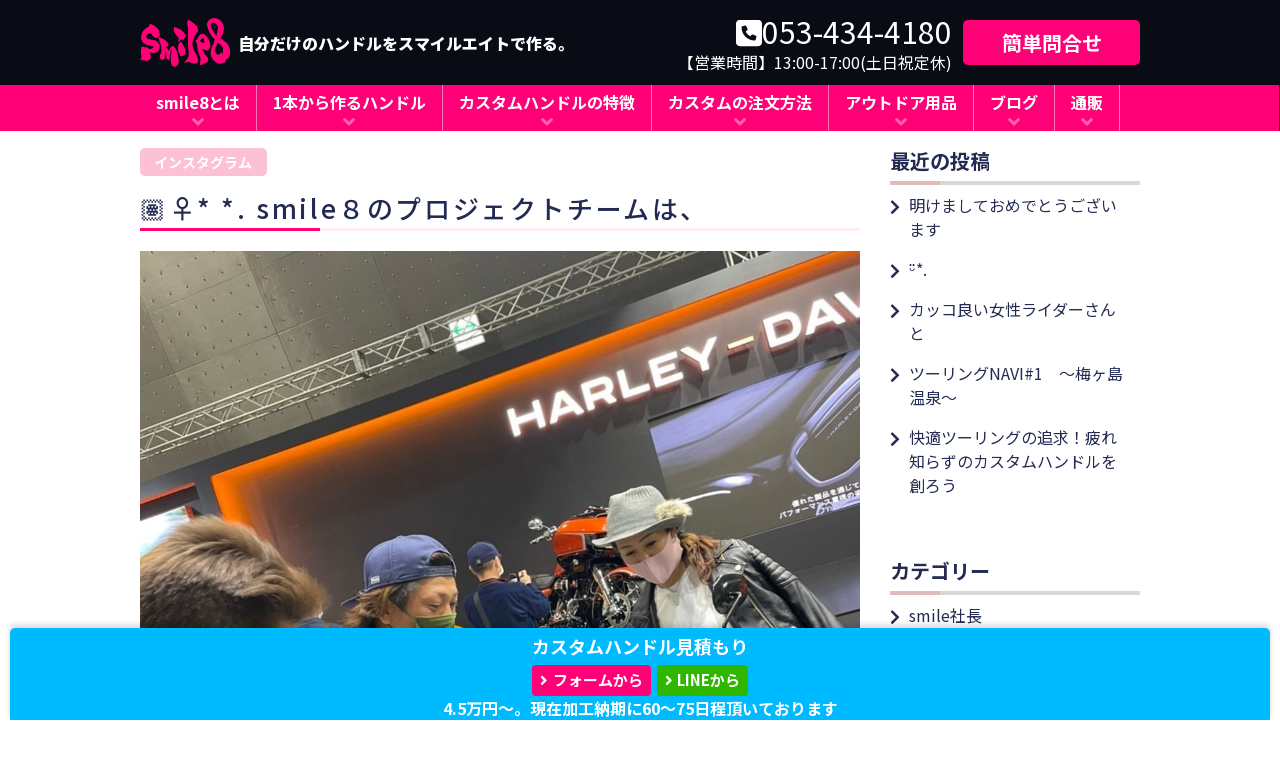

--- FILE ---
content_type: text/html; charset=UTF-8
request_url: https://smile8.life/instagram/post1575
body_size: 24945
content:
<!DOCTYPE html>
<html lang="ja">

<head prefix="og: http://ogp.me/ns# fb: http://ogp.me/ns/fb# article: http://ogp.me/ns/article#">

<!-- Google Tag Manager -->
<script>(function(w,d,s,l,i){w[l]=w[l]||[];w[l].push({'gtm.start':
new Date().getTime(),event:'gtm.js'});var f=d.getElementsByTagName(s)[0],
j=d.createElement(s),dl=l!='dataLayer'?'&l='+l:'';j.async=true;j.src=
'https://www.googletagmanager.com/gtm.js?id='+i+dl;f.parentNode.insertBefore(j,f);
})(window,document,'script','dataLayer','GTM-WG55N8R');</script>
<!-- End Google Tag Manager -->

<meta charset="utf-8">
<meta http-equiv="X-UA-Compatible" content="IE=edge">



<meta name="viewport" content="width=device-width,initial-scale=1.0">
<!-- ▼Canonical -->
<link rel="canonical" href="https://smile8.life/instagram/post1575">
<!-- ▲Canonical -->

<!-- ▼OGP -->
<meta property="og:type" content="article" />
<!-- ▲OGP -->

	<style>img:is([sizes="auto" i], [sizes^="auto," i]) { contain-intrinsic-size: 3000px 1500px }</style>
	
		<!-- All in One SEO 4.8.9 - aioseo.com -->
		<title>🏽‍♀️* *. smile８のプロジェクトチームは、 | パイプでオリジナル商品を制作するsmile8(スマイル8)</title>
	<meta name="description" content="🏽‍♀️* *. smile８のプロジェクトチームは" />
	<meta name="robots" content="max-image-preview:large" />
	<meta name="author" content="smile8"/>
	<link rel="canonical" href="https://smile8.life/instagram/post1575" />
	<meta name="generator" content="All in One SEO (AIOSEO) 4.8.9" />
		<meta property="og:locale" content="ja_JP" />
		<meta property="og:site_name" content="smile8 (スマイルエイト)" />
		<meta property="og:type" content="article" />
		<meta property="og:title" content="🏽‍♀️* *. smile８のプロジェクトチームは、 | パイプでオリジナル商品を制作するsmile8(スマイル8)" />
		<meta property="og:description" content="🏽‍♀️* *. smile８のプロジェクトチームは" />
		<meta property="og:url" content="https://smile8.life/instagram/post1575" />
		<meta property="og:image" content="https://smile8.life/wp-content/uploads/2022/05/281410013_1399687843791198_4104472241676858859_n-2.jpg" />
		<meta property="og:image:secure_url" content="https://smile8.life/wp-content/uploads/2022/05/281410013_1399687843791198_4104472241676858859_n-2.jpg" />
		<meta property="og:image:width" content="1080" />
		<meta property="og:image:height" content="1080" />
		<meta property="article:published_time" content="2022-05-19T12:00:30+00:00" />
		<meta property="article:modified_time" content="2022-07-29T05:00:41+00:00" />
		<meta name="twitter:card" content="summary" />
		<meta name="twitter:title" content="🏽‍♀️* *. smile８のプロジェクトチームは、 | パイプでオリジナル商品を制作するsmile8(スマイル8)" />
		<meta name="twitter:description" content="🏽‍♀️* *. smile８のプロジェクトチームは" />
		<meta name="twitter:image" content="https://smile8.life/wp-content/uploads/2022/05/281410013_1399687843791198_4104472241676858859_n-2.jpg" />
		<script type="application/ld+json" class="aioseo-schema">
			{"@context":"https:\/\/schema.org","@graph":[{"@type":"Article","@id":"https:\/\/smile8.life\/instagram\/post1575#article","name":"\ud83c\udffd\u200d\u2640\ufe0f* *. smile\uff18\u306e\u30d7\u30ed\u30b8\u30a7\u30af\u30c8\u30c1\u30fc\u30e0\u306f\u3001 | \u30d1\u30a4\u30d7\u3067\u30aa\u30ea\u30b8\u30ca\u30eb\u5546\u54c1\u3092\u5236\u4f5c\u3059\u308bsmile8(\u30b9\u30de\u30a4\u30eb8)","headline":"&#x1f3fd;&#x200d;&#x2640;&#xfe0f;* *. smile\uff18\u306e\u30d7\u30ed\u30b8\u30a7\u30af\u30c8\u30c1\u30fc\u30e0\u306f\u3001","author":{"@id":"https:\/\/smile8.life\/author\/3#author"},"publisher":{"@id":"https:\/\/smile8.life\/#organization"},"image":{"@type":"ImageObject","url":"https:\/\/smile8.life\/wp-content\/uploads\/2022\/05\/281410013_1399687843791198_4104472241676858859_n-2.jpg","width":1080,"height":1080,"caption":"&#x1f3fd;&#x200d;&#x2640;&#xfe0f;* *. smile\uff18\u306e\u30d7\u30ed\u30b8\u30a7\u30af\u30c8\u30c1\u30fc\u30e0\u306f\u3001 \u4f55\u304c\u3067\u304d\u308b\u304b\u3001\u3001\u3069\u3046\u3057\u305f\u3089\u3067\u304d\u308b\u304b\u3001\u3001 \u3044\u3064\u3082\u8003\u3048\u3066\u304a\u308a\u307e\u3059\u3002 *. \u540c\u6642\u306b\u3001\u958b\u767a\u3084\u5236\u4f5c\u306a\u3069\u30c1\u30fc\u30e0\u3068\u306a\u3063\u3066 \u4e00\u7dd2\u306b\u5546\u54c1\u3092\u5275\u308a\u4e0a\u3052\u3066\u304f\u308c\u308b\u65b9\u3005\u3082 \u5e38\u306b\u63a2\u3057\u3066\u304a\u308a\u307e\u3059\u30fb\u30fb *. \u307f\u3093\u306a\u3067\u4e00\u7dd2\u306b\u3001\u7b11\u9854\u30fb\u5e78\u305b\u306b\u306a\u308a\u307e\u3057\u3087\u3046\uff01\uff01 *. *. #\u30b9\u30de\u30a4\u30eb\u30a8\u30a4\u30c8\u3000 #\u5800\u5185\u30d1\u30a4\u30d7\u5de5\u696d\u3000"},"datePublished":"2022-05-19T21:00:30+09:00","dateModified":"2022-07-29T14:00:41+09:00","inLanguage":"ja","mainEntityOfPage":{"@id":"https:\/\/smile8.life\/instagram\/post1575#webpage"},"isPartOf":{"@id":"https:\/\/smile8.life\/instagram\/post1575#webpage"},"articleSection":"\u30a4\u30f3\u30b9\u30bf\u30b0\u30e9\u30e0"},{"@type":"BreadcrumbList","@id":"https:\/\/smile8.life\/instagram\/post1575#breadcrumblist","itemListElement":[{"@type":"ListItem","@id":"https:\/\/smile8.life#listItem","position":1,"name":"\u30db\u30fc\u30e0","item":"https:\/\/smile8.life","nextItem":{"@type":"ListItem","@id":"https:\/\/smile8.life\/category\/instagram#listItem","name":"\u30a4\u30f3\u30b9\u30bf\u30b0\u30e9\u30e0"}},{"@type":"ListItem","@id":"https:\/\/smile8.life\/category\/instagram#listItem","position":2,"name":"\u30a4\u30f3\u30b9\u30bf\u30b0\u30e9\u30e0","item":"https:\/\/smile8.life\/category\/instagram","nextItem":{"@type":"ListItem","@id":"https:\/\/smile8.life\/instagram\/post1575#listItem","name":"&#x1f3fd;&#x200d;&#x2640;&#xfe0f;* *. smile\uff18\u306e\u30d7\u30ed\u30b8\u30a7\u30af\u30c8\u30c1\u30fc\u30e0\u306f\u3001"},"previousItem":{"@type":"ListItem","@id":"https:\/\/smile8.life#listItem","name":"\u30db\u30fc\u30e0"}},{"@type":"ListItem","@id":"https:\/\/smile8.life\/instagram\/post1575#listItem","position":3,"name":"&#x1f3fd;&#x200d;&#x2640;&#xfe0f;* *. smile\uff18\u306e\u30d7\u30ed\u30b8\u30a7\u30af\u30c8\u30c1\u30fc\u30e0\u306f\u3001","previousItem":{"@type":"ListItem","@id":"https:\/\/smile8.life\/category\/instagram#listItem","name":"\u30a4\u30f3\u30b9\u30bf\u30b0\u30e9\u30e0"}}]},{"@type":"Organization","@id":"https:\/\/smile8.life\/#organization","name":"\u30d1\u30a4\u30d7\u3067\u30aa\u30ea\u30b8\u30ca\u30eb\u5546\u54c1\u3092\u5236\u4f5c\u3059\u308bsmile8(\u30b9\u30de\u30a4\u30eb8)","description":"\u81ea\u5206\u3060\u3051\u306e\u3082\u306e\u3092\u3001\u81ea\u5206\u306b\u3074\u3063\u305f\u308a\u306e\u3082\u306e\u3092\u30b9\u30de\u30a4\u30eb\u30a8\u30a4\u30c8\u3067\u4f5c\u308b","url":"https:\/\/smile8.life\/"},{"@type":"Person","@id":"https:\/\/smile8.life\/author\/3#author","url":"https:\/\/smile8.life\/author\/3","name":"smile8","image":{"@type":"ImageObject","@id":"https:\/\/smile8.life\/instagram\/post1575#authorImage","url":"https:\/\/secure.gravatar.com\/avatar\/2756b9628153d8f9ae9b95b76c41ea33a06aa981f02582f489467bd5e254b824?s=96&d=mm&r=g","width":96,"height":96,"caption":"smile8"}},{"@type":"WebPage","@id":"https:\/\/smile8.life\/instagram\/post1575#webpage","url":"https:\/\/smile8.life\/instagram\/post1575","name":"\ud83c\udffd\u200d\u2640\ufe0f* *. smile\uff18\u306e\u30d7\u30ed\u30b8\u30a7\u30af\u30c8\u30c1\u30fc\u30e0\u306f\u3001 | \u30d1\u30a4\u30d7\u3067\u30aa\u30ea\u30b8\u30ca\u30eb\u5546\u54c1\u3092\u5236\u4f5c\u3059\u308bsmile8(\u30b9\u30de\u30a4\u30eb8)","description":"\ud83c\udffd\u200d\u2640\ufe0f* *. smile\uff18\u306e\u30d7\u30ed\u30b8\u30a7\u30af\u30c8\u30c1\u30fc\u30e0\u306f","inLanguage":"ja","isPartOf":{"@id":"https:\/\/smile8.life\/#website"},"breadcrumb":{"@id":"https:\/\/smile8.life\/instagram\/post1575#breadcrumblist"},"author":{"@id":"https:\/\/smile8.life\/author\/3#author"},"creator":{"@id":"https:\/\/smile8.life\/author\/3#author"},"image":{"@type":"ImageObject","url":"https:\/\/smile8.life\/wp-content\/uploads\/2022\/05\/281410013_1399687843791198_4104472241676858859_n-2.jpg","@id":"https:\/\/smile8.life\/instagram\/post1575\/#mainImage","width":1080,"height":1080,"caption":"&#x1f3fd;&#x200d;&#x2640;&#xfe0f;* *. smile\uff18\u306e\u30d7\u30ed\u30b8\u30a7\u30af\u30c8\u30c1\u30fc\u30e0\u306f\u3001 \u4f55\u304c\u3067\u304d\u308b\u304b\u3001\u3001\u3069\u3046\u3057\u305f\u3089\u3067\u304d\u308b\u304b\u3001\u3001 \u3044\u3064\u3082\u8003\u3048\u3066\u304a\u308a\u307e\u3059\u3002 *. \u540c\u6642\u306b\u3001\u958b\u767a\u3084\u5236\u4f5c\u306a\u3069\u30c1\u30fc\u30e0\u3068\u306a\u3063\u3066 \u4e00\u7dd2\u306b\u5546\u54c1\u3092\u5275\u308a\u4e0a\u3052\u3066\u304f\u308c\u308b\u65b9\u3005\u3082 \u5e38\u306b\u63a2\u3057\u3066\u304a\u308a\u307e\u3059\u30fb\u30fb *. \u307f\u3093\u306a\u3067\u4e00\u7dd2\u306b\u3001\u7b11\u9854\u30fb\u5e78\u305b\u306b\u306a\u308a\u307e\u3057\u3087\u3046\uff01\uff01 *. *. #\u30b9\u30de\u30a4\u30eb\u30a8\u30a4\u30c8\u3000 #\u5800\u5185\u30d1\u30a4\u30d7\u5de5\u696d\u3000"},"primaryImageOfPage":{"@id":"https:\/\/smile8.life\/instagram\/post1575#mainImage"},"datePublished":"2022-05-19T21:00:30+09:00","dateModified":"2022-07-29T14:00:41+09:00"},{"@type":"WebSite","@id":"https:\/\/smile8.life\/#website","url":"https:\/\/smile8.life\/","name":"\u4e16\u754c\u306b\u3072\u3068\u3064\u81ea\u5206\u3060\u3051\u306e\u30ab\u30b9\u30bf\u30e0\u30cf\u30f3\u30c9\u30ebsmile8 (\u30b9\u30de\u30a4\u30eb\u30a8\u30a4\u30c8)","description":"\u81ea\u5206\u3060\u3051\u306e\u3082\u306e\u3092\u3001\u81ea\u5206\u306b\u3074\u3063\u305f\u308a\u306e\u3082\u306e\u3092\u30b9\u30de\u30a4\u30eb\u30a8\u30a4\u30c8\u3067\u4f5c\u308b","inLanguage":"ja","publisher":{"@id":"https:\/\/smile8.life\/#organization"}}]}
		</script>
		<!-- All in One SEO -->

<script type="text/javascript">
/* <![CDATA[ */
window._wpemojiSettings = {"baseUrl":"https:\/\/s.w.org\/images\/core\/emoji\/16.0.1\/72x72\/","ext":".png","svgUrl":"https:\/\/s.w.org\/images\/core\/emoji\/16.0.1\/svg\/","svgExt":".svg","source":{"concatemoji":"https:\/\/smile8.life\/wp-includes\/js\/wp-emoji-release.min.js?ver=6.8.3"}};
/*! This file is auto-generated */
!function(s,n){var o,i,e;function c(e){try{var t={supportTests:e,timestamp:(new Date).valueOf()};sessionStorage.setItem(o,JSON.stringify(t))}catch(e){}}function p(e,t,n){e.clearRect(0,0,e.canvas.width,e.canvas.height),e.fillText(t,0,0);var t=new Uint32Array(e.getImageData(0,0,e.canvas.width,e.canvas.height).data),a=(e.clearRect(0,0,e.canvas.width,e.canvas.height),e.fillText(n,0,0),new Uint32Array(e.getImageData(0,0,e.canvas.width,e.canvas.height).data));return t.every(function(e,t){return e===a[t]})}function u(e,t){e.clearRect(0,0,e.canvas.width,e.canvas.height),e.fillText(t,0,0);for(var n=e.getImageData(16,16,1,1),a=0;a<n.data.length;a++)if(0!==n.data[a])return!1;return!0}function f(e,t,n,a){switch(t){case"flag":return n(e,"\ud83c\udff3\ufe0f\u200d\u26a7\ufe0f","\ud83c\udff3\ufe0f\u200b\u26a7\ufe0f")?!1:!n(e,"\ud83c\udde8\ud83c\uddf6","\ud83c\udde8\u200b\ud83c\uddf6")&&!n(e,"\ud83c\udff4\udb40\udc67\udb40\udc62\udb40\udc65\udb40\udc6e\udb40\udc67\udb40\udc7f","\ud83c\udff4\u200b\udb40\udc67\u200b\udb40\udc62\u200b\udb40\udc65\u200b\udb40\udc6e\u200b\udb40\udc67\u200b\udb40\udc7f");case"emoji":return!a(e,"\ud83e\udedf")}return!1}function g(e,t,n,a){var r="undefined"!=typeof WorkerGlobalScope&&self instanceof WorkerGlobalScope?new OffscreenCanvas(300,150):s.createElement("canvas"),o=r.getContext("2d",{willReadFrequently:!0}),i=(o.textBaseline="top",o.font="600 32px Arial",{});return e.forEach(function(e){i[e]=t(o,e,n,a)}),i}function t(e){var t=s.createElement("script");t.src=e,t.defer=!0,s.head.appendChild(t)}"undefined"!=typeof Promise&&(o="wpEmojiSettingsSupports",i=["flag","emoji"],n.supports={everything:!0,everythingExceptFlag:!0},e=new Promise(function(e){s.addEventListener("DOMContentLoaded",e,{once:!0})}),new Promise(function(t){var n=function(){try{var e=JSON.parse(sessionStorage.getItem(o));if("object"==typeof e&&"number"==typeof e.timestamp&&(new Date).valueOf()<e.timestamp+604800&&"object"==typeof e.supportTests)return e.supportTests}catch(e){}return null}();if(!n){if("undefined"!=typeof Worker&&"undefined"!=typeof OffscreenCanvas&&"undefined"!=typeof URL&&URL.createObjectURL&&"undefined"!=typeof Blob)try{var e="postMessage("+g.toString()+"("+[JSON.stringify(i),f.toString(),p.toString(),u.toString()].join(",")+"));",a=new Blob([e],{type:"text/javascript"}),r=new Worker(URL.createObjectURL(a),{name:"wpTestEmojiSupports"});return void(r.onmessage=function(e){c(n=e.data),r.terminate(),t(n)})}catch(e){}c(n=g(i,f,p,u))}t(n)}).then(function(e){for(var t in e)n.supports[t]=e[t],n.supports.everything=n.supports.everything&&n.supports[t],"flag"!==t&&(n.supports.everythingExceptFlag=n.supports.everythingExceptFlag&&n.supports[t]);n.supports.everythingExceptFlag=n.supports.everythingExceptFlag&&!n.supports.flag,n.DOMReady=!1,n.readyCallback=function(){n.DOMReady=!0}}).then(function(){return e}).then(function(){var e;n.supports.everything||(n.readyCallback(),(e=n.source||{}).concatemoji?t(e.concatemoji):e.wpemoji&&e.twemoji&&(t(e.twemoji),t(e.wpemoji)))}))}((window,document),window._wpemojiSettings);
/* ]]> */
</script>
<style id='wp-emoji-styles-inline-css' type='text/css'>

	img.wp-smiley, img.emoji {
		display: inline !important;
		border: none !important;
		box-shadow: none !important;
		height: 1em !important;
		width: 1em !important;
		margin: 0 0.07em !important;
		vertical-align: -0.1em !important;
		background: none !important;
		padding: 0 !important;
	}
</style>
<link rel='stylesheet' id='wp-block-library-css' href='https://smile8.life/wp-includes/css/dist/block-library/style.min.css?ver=6.8.3' type='text/css' media='all' />
<style id='classic-theme-styles-inline-css' type='text/css'>
/*! This file is auto-generated */
.wp-block-button__link{color:#fff;background-color:#32373c;border-radius:9999px;box-shadow:none;text-decoration:none;padding:calc(.667em + 2px) calc(1.333em + 2px);font-size:1.125em}.wp-block-file__button{background:#32373c;color:#fff;text-decoration:none}
</style>
<style id='snow-monkey-blocks-accordion-style-inline-css' type='text/css'>
.smb-accordion{--smb-accordion--gap:var(--_margin-1);--smb-accordion--title-background-color:var(--_lighter-color-gray);--smb-accordion--title-color:inherit;--smb-accordion--body-padding:var(--_padding1)}.smb-accordion>*+*{margin-top:var(--smb-accordion--gap)}.smb-accordion__item{--smb-accordion-item--background-color:var(--smb-accordion--title-background-color);--smb-accordion-item--color:var(--smb-accordion--title-color);--smb-accordion-item--padding:var(--smb-accordion--body-padding);position:relative}.smb-accordion__item__title{align-items:center;background-color:var(--smb-accordion-item--background-color);color:var(--smb-accordion-item--color);display:flex;padding:calc(var(--_padding-1)*.5) var(--_padding-1)}.smb-accordion__item__title__label{flex:1 1 auto}.smb-accordion__item__title__icon{margin-left:var(--_margin-1);--_transition-duration:var(--_global--transition-duration);--_transition-function-timing:var(--_global--transition-function-timing);--_transition-delay:var(--_global--transition-delay);flex:0 0 auto;transition:transform var(--_transition-duration) var(--_transition-function-timing) var(--_transition-delay)}.smb-accordion__item__control{appearance:none!important;cursor:pointer!important;display:block!important;height:100%!important;inset:0!important;opacity:0!important;outline:none!important;position:absolute!important;width:100%!important;z-index:1!important}.smb-accordion__item__control:focus-visible{opacity:1!important;outline:1px solid!important}.smb-accordion__item__body{display:none;padding:var(--smb-accordion--body-padding);position:relative;z-index:2}.smb-accordion .smb-accordion__item__control:checked+.smb-accordion__item__body,.smb-accordion .smb-accordion__item__control:checked+.smb-accordion__item__title+.smb-accordion__item__body{display:block}.smb-accordion .smb-accordion__item__control:checked+.smb-accordion__item__title>.smb-accordion__item__title__icon{transform:rotate(180deg)}:where(.smb-accordion__item__body.is-layout-constrained>*){--wp--style--global--content-size:100%;--wp--style--global--wide-size:100%}

</style>
<style id='snow-monkey-blocks-alert-style-inline-css' type='text/css'>
.smb-alert{--smb-alert--border-radius:var(--_global--border-radius);--smb-alert--background-color:#fff9e6;--smb-alert--border-color:#fff3cd;--smb-alert--color:#5a4d26;--smb-alert--padding:var(--_padding1);--smb-alert--icon-color:#ffc81a;--smb-alert--warning-background-color:#ffede6;--smb-alert--warning-border-color:#ffdacd;--smb-alert--warning-color:#361f17;--smb-alert--warning-icon-color:#ff561a;--smb-alert--success-background-color:#f4ffe6;--smb-alert--success-border-color:#dfffb3;--smb-alert--success-color:#28321b;--smb-alert--success-icon-color:#84e600;--smb-alert--remark-background-color:var(--_lightest-color-gray);--smb-alert--remark-border-color:var(--_lighter-color-gray);--smb-alert--remark-color:var(--_color-text);--smb-alert--remark-icon-color:var(--_color-gray);background-color:var(--smb-alert--background-color);border:1px solid var(--smb-alert--border-color);border-radius:var(--smb-alert--border-radius);color:var(--smb-alert--color);display:block;padding:var(--smb-alert--padding)}.smb-alert .svg-inline--fa{color:var(--smb-alert--icon-color)}.smb-alert--warning{--smb-alert--background-color:var(--smb-alert--warning-background-color);--smb-alert--border-color:var(--smb-alert--warning-border-color);--smb-alert--color:var(--smb-alert--warning-color);--smb-alert--icon-color:var(--smb-alert--warning-icon-color)}.smb-alert--success{--smb-alert--background-color:var(--smb-alert--success-background-color);--smb-alert--border-color:var(--smb-alert--success-border-color);--smb-alert--color:var(--smb-alert--success-color);--smb-alert--icon-color:var(--smb-alert--success-icon-color)}.smb-alert--remark{--smb-alert--background-color:var(--smb-alert--remark-background-color);--smb-alert--border-color:var(--smb-alert--remark-border-color);--smb-alert--color:var(--smb-alert--remark-color);--smb-alert--icon-color:var(--smb-alert--remark-icon-color)}.smb-alert__title{align-items:center;display:flex;margin-bottom:var(--_margin-1);position:relative}.smb-alert__title .svg-inline--fa{flex:0 0 auto;margin-right:var(--_margin-2);position:relative;top:-1px;--_font-size-level:3;font-size:var(--_fluid-font-size);height:1em;line-height:var(--_line-height)}:where(.smb-alert__body.is-layout-constrained>*){--wp--style--global--content-size:100%;--wp--style--global--wide-size:100%}

</style>
<link rel='stylesheet' id='snow-monkey-blocks-balloon-style-css' href='https://smile8.life/wp-content/plugins/snow-monkey-blocks/dist/blocks/balloon/style-index.css?ver=21.0.6' type='text/css' media='all' />
<style id='snow-monkey-blocks-box-style-inline-css' type='text/css'>
.smb-box{--smb-box--background-color:#0000;--smb-box--background-image:initial;--smb-box--background-opacity:1;--smb-box--border-color:var(--_lighter-color-gray);--smb-box--border-style:solid;--smb-box--border-width:0px;--smb-box--border-radius:var(--_global--border-radius);--smb-box--box-shadow:initial;--smb-box--color:inherit;--smb-box--padding:var(--_padding1);border-radius:var(--smb-box--border-radius);border-width:0;box-shadow:var(--smb-box--box-shadow);color:var(--smb-box--color);overflow:visible;padding:var(--smb-box--padding);position:relative}.smb-box--p-s{--smb-box--padding:var(--_padding-1)}.smb-box--p-l{--smb-box--padding:var(--_padding2)}.smb-box__background{background-color:var(--smb-box--background-color);background-image:var(--smb-box--background-image);border:var(--smb-box--border-width) var(--smb-box--border-style) var(--smb-box--border-color);border-radius:var(--smb-box--border-radius);bottom:0;display:block;left:0;opacity:var(--smb-box--background-opacity);position:absolute;right:0;top:0}.smb-box__body{position:relative}.smb-box--has-link{cursor:pointer}.smb-box--has-link:has(:focus-visible){outline:auto;outline:auto -webkit-focus-ring-color}.smb-box__link{display:block!important;height:0!important;position:static!important;text-indent:-99999px!important;width:0!important}:where(.smb-box__body.is-layout-constrained>*){--wp--style--global--content-size:100%;--wp--style--global--wide-size:100%}

</style>
<style id='snow-monkey-blocks-btn-style-inline-css' type='text/css'>
.smb-btn:not(:root){color:var(--smb-btn--color);text-decoration:none}.smb-btn{--smb-btn--background-color:var(--wp--preset--color--black);--smb-btn--background-image:initial;--smb-btn--border:none;--smb-btn--border-radius:var(--_global--border-radius);--smb-btn--color:var(--wp--preset--color--white);--smb-btn--padding:var(--_padding-1);--smb-btn--padding-vertical:calc(var(--smb-btn--padding)*0.5);--smb-btn--padding-horizontal:var(--smb-btn--padding);--smb-btn--style--ghost--border-color:var(--smb-btn--background-color,currentColor);--smb-btn--style--ghost--color:currentColor;--smb-btn--style--text--color:currentColor;background-color:var(--smb-btn--background-color);background-image:var(--smb-btn--background-image);border:var(--smb-btn--border);border-radius:var(--smb-btn--border-radius);cursor:pointer;display:inline-flex;justify-content:center;margin:0;max-width:100%;padding:var(--smb-btn--padding-vertical) var(--smb-btn--padding-horizontal);white-space:nowrap;--_transition-duration:var(--_global--transition-duration);--_transition-function-timing:var(--_global--transition-function-timing);--_transition-delay:var(--_global--transition-delay);transition:all var(--_transition-duration) var(--_transition-function-timing) var(--_transition-delay)}.smb-btn:focus-visible{filter:brightness(90%)}.smb-btn__label{color:currentColor;white-space:inherit!important}.smb-btn--little-wider{--smb-btn--padding-horizontal:var(--_padding2)}.smb-btn--wider{--smb-btn--padding-horizontal:var(--_padding3)}.smb-btn--full,.smb-btn--more-wider{width:100%}.smb-btn--wrap{white-space:normal}.smb-btn-wrapper.is-style-ghost .smb-btn{--smb-btn--color:var(--smb-btn--style--ghost--color);background-color:#0000;border:1px solid var(--smb-btn--style--ghost--border-color)}.smb-btn-wrapper.is-style-ghost .smb-btn[style*="background-color:"]{background-color:#0000!important}.smb-btn-wrapper.is-style-text .smb-btn{--smb-btn--background-color:#0000;--smb-btn--color:var(--smb-btn--style--text--color);border:none}.aligncenter .smb-btn-wrapper,.smb-btn-wrapper.aligncenter{text-align:center}@media(min-width:640px){.smb-btn--more-wider{--smb-btn--padding-horizontal:var(--_padding4);display:inline-block;width:auto}}@media(any-hover:hover){.smb-btn:hover{filter:brightness(90%)}}

</style>
<style id='snow-monkey-blocks-btn-box-style-inline-css' type='text/css'>
.smb-btn-box{--smb-btn-box--background-color:#0000;--smb-btn-box--padding:var(--_padding2);--smb-btn--style--ghost--border-color:var(--smb-btn--background-color,currentColor);--smb-btn--style--ghost--color:currentColor;background-color:var(--smb-btn-box--background-color);padding-bottom:var(--smb-btn-box--padding);padding-top:var(--smb-btn-box--padding)}.smb-btn-box__lede{font-weight:700;margin-bottom:var(--_margin-1);text-align:center}.smb-btn-box__btn-wrapper{text-align:center}.smb-btn-box__note{margin-top:var(--_margin-1);text-align:center}.smb-btn-box.is-style-ghost .smb-btn{--smb-btn--color:var(--smb-btn--style--ghost--color);background-color:#0000;border:1px solid var(--smb-btn--style--ghost--border-color)}

</style>
<style id='snow-monkey-blocks-buttons-style-inline-css' type='text/css'>
.smb-buttons{--smb-buttons--gap:var(--_margin1);display:flex;flex-wrap:wrap;gap:var(--smb-buttons--gap)}.smb-buttons.has-text-align-left,.smb-buttons.is-content-justification-left{justify-content:flex-start}.smb-buttons.has-text-align-center,.smb-buttons.is-content-justification-center{justify-content:center}.smb-buttons.has-text-align-right,.smb-buttons.is-content-justification-right{justify-content:flex-end}.smb-buttons.is-content-justification-space-between{justify-content:space-between}.smb-buttons>.smb-btn-wrapper{flex:0 1 auto;margin:0}.smb-buttons>.smb-btn-wrapper--full{flex:1 1 auto}@media not all and (min-width:640px){.smb-buttons>.smb-btn-wrapper--more-wider{flex:1 1 auto}}

</style>
<style id='snow-monkey-blocks-container-style-inline-css' type='text/css'>
.smb-container__body{margin-left:auto;margin-right:auto;max-width:100%}.smb-container--no-gutters{padding-left:0!important;padding-right:0!important}:where(.smb-container__body.is-layout-constrained>*){--wp--style--global--content-size:100%;--wp--style--global--wide-size:100%}

</style>
<style id='snow-monkey-blocks-faq-style-inline-css' type='text/css'>
.smb-faq{--smb-faq--border-color:var(--_lighter-color-gray);--smb-faq--label-color:initial;--smb-faq--item-gap:var(--_margin1);--smb-faq--item-question-label-color:currentColor;--smb-faq--item-answer-label-color:currentColor;border-top:1px solid var(--smb-faq--border-color)}.smb-faq__item{border-bottom:1px solid var(--smb-faq--border-color);padding:var(--_padding1) 0}.smb-faq__item__answer,.smb-faq__item__question{display:flex;flex-direction:row;flex-wrap:nowrap}.smb-faq__item__answer__label,.smb-faq__item__question__label{flex:0 0 0%;margin-right:var(--smb-faq--item-gap);margin-top:calc(var(--_half-leading)*-1em - .125em);--_font-size-level:3;font-size:var(--_fluid-font-size);font-weight:400;line-height:var(--_line-height);min-width:.8em}.smb-faq__item__answer__body,.smb-faq__item__question__body{flex:1 1 auto;margin-top:calc(var(--_half-leading)*-1em)}.smb-faq__item__question{font-weight:700;margin:0 0 var(--smb-faq--item-gap)}.smb-faq__item__question__label{color:var(--smb-faq--item-question-label-color)}.smb-faq__item__answer__label{color:var(--smb-faq--item-answer-label-color)}:where(.smb-faq__item__answer__body.is-layout-constrained>*){--wp--style--global--content-size:100%;--wp--style--global--wide-size:100%}

</style>
<style id='snow-monkey-blocks-flex-style-inline-css' type='text/css'>
.smb-flex{--smb-flex--box-shadow:none;box-shadow:var(--smb-flex--box-shadow);flex-direction:column}.smb-flex.is-horizontal{flex-direction:row}.smb-flex.is-vertical{flex-direction:column}.smb-flex>*{--smb--flex-grow:0;--smb--flex-shrink:1;--smb--flex-basis:auto;flex-basis:var(--smb--flex-basis);flex-grow:var(--smb--flex-grow);flex-shrink:var(--smb--flex-shrink);min-width:0}

</style>
<style id='snow-monkey-blocks-grid-style-inline-css' type='text/css'>
.smb-grid{--smb-grid--gap:0px;--smb-grid--column-auto-repeat:auto-fit;--smb-grid--columns:1;--smb-grid--column-min-width:250px;--smb-grid--grid-template-columns:none;--smb-grid--rows:1;--smb-grid--grid-template-rows:none;display:grid;gap:var(--smb-grid--gap)}.smb-grid>*{--smb--justify-self:stretch;--smb--align-self:stretch;--smb--grid-column:auto;--smb--grid-row:auto;align-self:var(--smb--align-self);grid-column:var(--smb--grid-column);grid-row:var(--smb--grid-row);justify-self:var(--smb--justify-self);margin-bottom:0;margin-top:0;min-width:0}.smb-grid--columns\:columns{grid-template-columns:repeat(var(--smb-grid--columns),1fr)}.smb-grid--columns\:min{grid-template-columns:repeat(var(--smb-grid--column-auto-repeat),minmax(min(var(--smb-grid--column-min-width),100%),1fr))}.smb-grid--columns\:free{grid-template-columns:var(--smb-grid--grid-template-columns)}.smb-grid--rows\:rows{grid-template-rows:repeat(var(--smb-grid--rows),1fr)}.smb-grid--rows\:free{grid-template-rows:var(--smb-grid--grid-template-rows)}

</style>
<link rel='stylesheet' id='snow-monkey-blocks-hero-header-style-css' href='https://smile8.life/wp-content/plugins/snow-monkey-blocks/dist/blocks/hero-header/style-index.css?ver=21.0.6' type='text/css' media='all' />
<link rel='stylesheet' id='snow-monkey-blocks-information-style-css' href='https://smile8.life/wp-content/plugins/snow-monkey-blocks/dist/blocks/information/style-index.css?ver=21.0.6' type='text/css' media='all' />
<link rel='stylesheet' id='snow-monkey-blocks-items-style-css' href='https://smile8.life/wp-content/plugins/snow-monkey-blocks/dist/blocks/items/style-index.css?ver=23.0.1' type='text/css' media='all' />
<style id='snow-monkey-blocks-list-style-inline-css' type='text/css'>
.smb-list{--smb-list--gap:var(--_margin-2)}.smb-list ul{list-style:none!important}.smb-list ul *>li:first-child,.smb-list ul li+li{margin-top:var(--smb-list--gap)}.smb-list ul>li{position:relative}.smb-list ul>li .smb-list__icon{left:-1.5em;position:absolute}

</style>
<link rel='stylesheet' id='snow-monkey-blocks-media-text-style-css' href='https://smile8.life/wp-content/plugins/snow-monkey-blocks/dist/blocks/media-text/style-index.css?ver=21.0.6' type='text/css' media='all' />
<link rel='stylesheet' id='snow-monkey-blocks-panels-style-css' href='https://smile8.life/wp-content/plugins/snow-monkey-blocks/dist/blocks/panels/style-index.css?ver=23.0.2' type='text/css' media='all' />
<style id='snow-monkey-blocks-price-menu-style-inline-css' type='text/css'>
.smb-price-menu{--smb-price-menu--border-color:var(--_lighter-color-gray);--smb-price-menu--item-padding:var(--_padding-1);border-top:1px solid var(--smb-price-menu--border-color)}.smb-price-menu>.smb-price-menu__item{margin-bottom:0;margin-top:0}.smb-price-menu__item{border-bottom:1px solid var(--smb-price-menu--border-color);column-gap:var(--_margin-1);padding:var(--smb-price-menu--item-padding) 0}@media(min-width:640px){.smb-price-menu__item{align-items:center;display:flex;flex-direction:row;flex-wrap:nowrap;justify-content:space-between}.smb-price-menu__item>:where(.smb-price-menu__item__title){flex:1 1 auto}.smb-price-menu__item>:where(.smb-price-menu__item__price){flex:0 0 auto}}

</style>
<link rel='stylesheet' id='snow-monkey-blocks-pricing-table-style-css' href='https://smile8.life/wp-content/plugins/snow-monkey-blocks/dist/blocks/pricing-table/style-index.css?ver=21.0.6' type='text/css' media='all' />
<style id='snow-monkey-blocks-read-more-box-style-inline-css' type='text/css'>
.smb-read-more-box{--smb-read-more-box--content-height:100px;--smb-read-more-box--mask-color:var(--_global--background-color,#fff)}.smb-read-more-box__content{--_transition-duration:var(--_global--transition-duration);--_transition-function-timing:var(--_global--transition-function-timing);--_transition-delay:var(--_global--transition-delay);overflow:hidden;position:relative;transition:height var(--_transition-duration) var(--_transition-function-timing) var(--_transition-delay)}.smb-read-more-box__content[aria-hidden=true]{height:var(--smb-read-more-box--content-height)}.smb-read-more-box__action{display:flex;flex-wrap:wrap;margin-top:var(--_padding-1)}.smb-read-more-box__action.is-content-justification-left{justify-content:start}.smb-read-more-box__action.is-content-justification-center{justify-content:center}.smb-read-more-box__action.is-content-justification-right{justify-content:end}.smb-read-more-box__btn-wrapper.smb-btn-wrapper--full{flex-grow:1}.smb-read-more-box__button{cursor:pointer}.smb-read-more-box--has-mask .smb-read-more-box__content[aria-hidden=true]:after{background:linear-gradient(to bottom,#0000 0,var(--smb-read-more-box--mask-color) 100%);content:"";display:block;height:50px;inset:auto 0 0 0;position:absolute}.smb-read-more-box.is-style-ghost .smb-read-more-box__button{--smb-btn--color:var(--smb-btn--style--ghost--color);background-color:#0000;border:1px solid var(--smb-btn--style--ghost--border-color)}.smb-read-more-box.is-style-text .smb-read-more-box__button{--smb-btn--background-color:#0000;--smb-btn--color:var(--smb-btn--style--text--color);--smb-btn--padding:0px;border:none}:where(.smb-read-more-box__content.is-layout-constrained>*){--wp--style--global--content-size:100%;--wp--style--global--wide-size:100%}

</style>
<link rel='stylesheet' id='snow-monkey-blocks-section-style-css' href='https://smile8.life/wp-content/plugins/snow-monkey-blocks/dist/blocks/section/style-index.css?ver=24.1.1' type='text/css' media='all' />
<link rel='stylesheet' id='snow-monkey-blocks-section-break-the-grid-style-css' href='https://smile8.life/wp-content/plugins/snow-monkey-blocks/dist/blocks/section-break-the-grid/style-index.css?ver=21.0.6' type='text/css' media='all' />
<style id='snow-monkey-blocks-section-side-heading-style-inline-css' type='text/css'>
.smb-section-side-heading__header,.smb-section-side-heading__subtitle,.smb-section-side-heading__title{text-align:left}.smb-section-side-heading__header>*{text-align:inherit}.smb-section-side-heading__lede-wrapper{justify-content:flex-start}.smb-section-side-heading>.smb-section__inner>.c-container>.smb-section__contents-wrapper>.c-row{justify-content:space-between}@media not all and (min-width:640px){.smb-section-side-heading :where(.smb-section__contents-wrapper>.c-row>*+*){margin-top:var(--_margin2)}}

</style>
<link rel='stylesheet' id='snow-monkey-blocks-section-with-bgimage-style-css' href='https://smile8.life/wp-content/plugins/snow-monkey-blocks/dist/blocks/section-with-bgimage/style-index.css?ver=21.0.6' type='text/css' media='all' />
<style id='snow-monkey-blocks-section-with-bgvideo-style-inline-css' type='text/css'>
.smb-section-with-bgvideo>.smb-section-with-bgimage__bgimage>*{display:none!important}

</style>
<link rel='stylesheet' id='snow-monkey-blocks-spider-contents-slider-style-css' href='https://smile8.life/wp-content/plugins/snow-monkey-blocks/dist/blocks/spider-contents-slider/style-index.css?ver=24.1.2' type='text/css' media='all' />
<link rel='stylesheet' id='snow-monkey-blocks-spider-slider-style-css' href='https://smile8.life/wp-content/plugins/snow-monkey-blocks/dist/blocks/spider-slider/style-index.css?ver=24.1.2' type='text/css' media='all' />
<style id='snow-monkey-blocks-spider-pickup-slider-style-inline-css' type='text/css'>
.smb-spider-pickup-slider{--smb-spider-pickup-slider--background-color:var(--wp--preset--color--black);--smb-spider-pickup-slider--mask-color:#00000026}.smb-spider-pickup-slider .spider__canvas{min-height:clamp(210px,56.25vw,650px)}.smb-spider-pickup-slider .spider__slide{background-color:var(--smb-spider-pickup-slider--background-color);overflow:hidden;position:relative}.smb-spider-pickup-slider .spider__slide:after{background-color:var(--smb-spider-pickup-slider--mask-color);content:"";display:block;inset:0;position:absolute}.smb-spider-pickup-slider .spider__slide .spider__figure{height:100%;object-fit:cover;object-position:50% 50%;position:absolute;width:100%}.smb-spider-pickup-slider .spider__dots{margin:var(--_margin-1) 0 0}.smb-spider-pickup-slider .spider__dots .spider__dot{margin:0}.smb-spider-pickup-slider .spider__dots[data-thumbnails=true]{--smb-spider-pickup-slider--dots-gap:var(--_margin-1);--spider--dots-gap:var(--smb-spider-pickup-slider--dots-gap);flex-wrap:wrap;justify-content:flex-start}.smb-spider-pickup-slider .spider__dots[data-thumbnails=true] .spider__dot{flex:0 0 auto;width:calc(25% - var(--smb-spider-pickup-slider--dots-gap)*3/4)}.smb-spider-pickup-slider .spider__dots[data-thumbnails=true] .spider__dot[data-has-thumbnail=false]{position:relative}.smb-spider-pickup-slider .spider__dots[data-thumbnails=true] .spider__dot[data-has-thumbnail=false]:before{background-color:var(--_lighter-color-gray);content:"";inset:0;position:absolute}.smb-spider-pickup-slider__item{align-items:center;color:var(--wp--preset--color--white);display:flex;flex-direction:column;padding:var(--_padding1);width:100%;z-index:1}.smb-spider-pickup-slider__item>*+*{margin-top:var(--_margin1)}.smb-spider-pickup-slider__item__title{font-weight:700;--_font-size-level:4;font-size:var(--_fluid-font-size);line-height:var(--_line-height)}.smb-spider-pickup-slider__item__title a{color:inherit;text-decoration:none}.smb-spider-pickup-slider__item__title a:before{content:"";inset:0;position:absolute;z-index:1}.smb-spider-pickup-slider__item__meta{color:var(--wp--preset--color--white);--_font-size-level:-1;font-size:var(--_font-size);line-height:var(--_line-height)}.smb-spider-pickup-slider__item__meta img{display:inline-block!important}.smb-section+.smb-spider-pickup-slider.alignfull{margin-top:0}.alignfull.smb-spider-pickup-slider__item,.alignwide.smb-spider-pickup-slider__item{padding-left:var(--_container-margin,var(--_padding1));padding-right:var(--_container-margin,var(--_padding1))}@media(min-width:640px){.smb-spider-pickup-slider__item{max-width:640px}}@media(min-width:1024px){.smb-spider-pickup-slider__item{max-width:1024px}}

</style>
<link rel='stylesheet' id='snow-monkey-blocks-step-style-css' href='https://smile8.life/wp-content/plugins/snow-monkey-blocks/dist/blocks/step/style-index.css?ver=24.1.0' type='text/css' media='all' />
<style id='snow-monkey-blocks-testimonial-style-inline-css' type='text/css'>
.smb-testimonial__item{display:flex;flex-direction:row;flex-wrap:nowrap;justify-content:center}.smb-testimonial__item__figure{border-radius:100%;flex:0 0 auto;height:48px;margin-right:var(--_margin-1);margin-top:calc(var(--_half-leading)*1rem);overflow:hidden;width:48px}.smb-testimonial__item__figure img{height:100%;object-fit:cover;object-position:50% 50%;width:100%}.smb-testimonial__item__body{flex:1 1 auto;max-width:100%}.smb-testimonial__item__name{--_font-size-level:-2;font-size:var(--_font-size);line-height:var(--_line-height)}.smb-testimonial__item__name a{color:inherit}.smb-testimonial__item__lede{--_font-size-level:-2;font-size:var(--_font-size);line-height:var(--_line-height)}.smb-testimonial__item__lede a{color:inherit}.smb-testimonial__item__content{margin-bottom:var(--_margin-1);--_font-size-level:-1;font-size:var(--_font-size);line-height:var(--_line-height)}.smb-testimonial__item__content:after{background-color:currentColor;content:"";display:block;height:1px;margin-top:var(--_margin-1);width:2rem}

</style>
<link rel='stylesheet' id='spider-css' href='https://smile8.life/wp-content/plugins/snow-monkey-blocks/dist/packages/spider/dist/css/spider.css?ver=1759193257' type='text/css' media='all' />
<link rel='stylesheet' id='snow-monkey-blocks-css' href='https://smile8.life/wp-content/plugins/snow-monkey-blocks/dist/css/blocks.css?ver=1759193257' type='text/css' media='all' />
<link rel='stylesheet' id='sass-basis-css' href='https://smile8.life/wp-content/plugins/snow-monkey-blocks/dist/css/fallback.css?ver=1759193257' type='text/css' media='all' />
<link rel='stylesheet' id='snow-monkey-blocks/nopro-css' href='https://smile8.life/wp-content/plugins/snow-monkey-blocks/dist/css/nopro.css?ver=1759193257' type='text/css' media='all' />
<link rel='stylesheet' id='snow-monkey-editor-css' href='https://smile8.life/wp-content/plugins/snow-monkey-editor/dist/css/app.css?ver=1762232356' type='text/css' media='all' />
<link rel='stylesheet' id='snow-monkey-editor@front-css' href='https://smile8.life/wp-content/plugins/snow-monkey-editor/dist/css/front.css?ver=1762232356' type='text/css' media='all' />
<style id='global-styles-inline-css' type='text/css'>
:root{--wp--preset--aspect-ratio--square: 1;--wp--preset--aspect-ratio--4-3: 4/3;--wp--preset--aspect-ratio--3-4: 3/4;--wp--preset--aspect-ratio--3-2: 3/2;--wp--preset--aspect-ratio--2-3: 2/3;--wp--preset--aspect-ratio--16-9: 16/9;--wp--preset--aspect-ratio--9-16: 9/16;--wp--preset--color--black: #000000;--wp--preset--color--cyan-bluish-gray: #abb8c3;--wp--preset--color--white: #ffffff;--wp--preset--color--pale-pink: #f78da7;--wp--preset--color--vivid-red: #cf2e2e;--wp--preset--color--luminous-vivid-orange: #ff6900;--wp--preset--color--luminous-vivid-amber: #fcb900;--wp--preset--color--light-green-cyan: #7bdcb5;--wp--preset--color--vivid-green-cyan: #00d084;--wp--preset--color--pale-cyan-blue: #8ed1fc;--wp--preset--color--vivid-cyan-blue: #0693e3;--wp--preset--color--vivid-purple: #9b51e0;--wp--preset--gradient--vivid-cyan-blue-to-vivid-purple: linear-gradient(135deg,rgba(6,147,227,1) 0%,rgb(155,81,224) 100%);--wp--preset--gradient--light-green-cyan-to-vivid-green-cyan: linear-gradient(135deg,rgb(122,220,180) 0%,rgb(0,208,130) 100%);--wp--preset--gradient--luminous-vivid-amber-to-luminous-vivid-orange: linear-gradient(135deg,rgba(252,185,0,1) 0%,rgba(255,105,0,1) 100%);--wp--preset--gradient--luminous-vivid-orange-to-vivid-red: linear-gradient(135deg,rgba(255,105,0,1) 0%,rgb(207,46,46) 100%);--wp--preset--gradient--very-light-gray-to-cyan-bluish-gray: linear-gradient(135deg,rgb(238,238,238) 0%,rgb(169,184,195) 100%);--wp--preset--gradient--cool-to-warm-spectrum: linear-gradient(135deg,rgb(74,234,220) 0%,rgb(151,120,209) 20%,rgb(207,42,186) 40%,rgb(238,44,130) 60%,rgb(251,105,98) 80%,rgb(254,248,76) 100%);--wp--preset--gradient--blush-light-purple: linear-gradient(135deg,rgb(255,206,236) 0%,rgb(152,150,240) 100%);--wp--preset--gradient--blush-bordeaux: linear-gradient(135deg,rgb(254,205,165) 0%,rgb(254,45,45) 50%,rgb(107,0,62) 100%);--wp--preset--gradient--luminous-dusk: linear-gradient(135deg,rgb(255,203,112) 0%,rgb(199,81,192) 50%,rgb(65,88,208) 100%);--wp--preset--gradient--pale-ocean: linear-gradient(135deg,rgb(255,245,203) 0%,rgb(182,227,212) 50%,rgb(51,167,181) 100%);--wp--preset--gradient--electric-grass: linear-gradient(135deg,rgb(202,248,128) 0%,rgb(113,206,126) 100%);--wp--preset--gradient--midnight: linear-gradient(135deg,rgb(2,3,129) 0%,rgb(40,116,252) 100%);--wp--preset--font-size--small: 13px;--wp--preset--font-size--medium: 20px;--wp--preset--font-size--large: 36px;--wp--preset--font-size--x-large: 42px;--wp--preset--spacing--20: 0.44rem;--wp--preset--spacing--30: 0.67rem;--wp--preset--spacing--40: 1rem;--wp--preset--spacing--50: 1.5rem;--wp--preset--spacing--60: 2.25rem;--wp--preset--spacing--70: 3.38rem;--wp--preset--spacing--80: 5.06rem;--wp--preset--shadow--natural: 6px 6px 9px rgba(0, 0, 0, 0.2);--wp--preset--shadow--deep: 12px 12px 50px rgba(0, 0, 0, 0.4);--wp--preset--shadow--sharp: 6px 6px 0px rgba(0, 0, 0, 0.2);--wp--preset--shadow--outlined: 6px 6px 0px -3px rgba(255, 255, 255, 1), 6px 6px rgba(0, 0, 0, 1);--wp--preset--shadow--crisp: 6px 6px 0px rgba(0, 0, 0, 1);}:where(.is-layout-flex){gap: 0.5em;}:where(.is-layout-grid){gap: 0.5em;}body .is-layout-flex{display: flex;}.is-layout-flex{flex-wrap: wrap;align-items: center;}.is-layout-flex > :is(*, div){margin: 0;}body .is-layout-grid{display: grid;}.is-layout-grid > :is(*, div){margin: 0;}:where(.wp-block-columns.is-layout-flex){gap: 2em;}:where(.wp-block-columns.is-layout-grid){gap: 2em;}:where(.wp-block-post-template.is-layout-flex){gap: 1.25em;}:where(.wp-block-post-template.is-layout-grid){gap: 1.25em;}.has-black-color{color: var(--wp--preset--color--black) !important;}.has-cyan-bluish-gray-color{color: var(--wp--preset--color--cyan-bluish-gray) !important;}.has-white-color{color: var(--wp--preset--color--white) !important;}.has-pale-pink-color{color: var(--wp--preset--color--pale-pink) !important;}.has-vivid-red-color{color: var(--wp--preset--color--vivid-red) !important;}.has-luminous-vivid-orange-color{color: var(--wp--preset--color--luminous-vivid-orange) !important;}.has-luminous-vivid-amber-color{color: var(--wp--preset--color--luminous-vivid-amber) !important;}.has-light-green-cyan-color{color: var(--wp--preset--color--light-green-cyan) !important;}.has-vivid-green-cyan-color{color: var(--wp--preset--color--vivid-green-cyan) !important;}.has-pale-cyan-blue-color{color: var(--wp--preset--color--pale-cyan-blue) !important;}.has-vivid-cyan-blue-color{color: var(--wp--preset--color--vivid-cyan-blue) !important;}.has-vivid-purple-color{color: var(--wp--preset--color--vivid-purple) !important;}.has-black-background-color{background-color: var(--wp--preset--color--black) !important;}.has-cyan-bluish-gray-background-color{background-color: var(--wp--preset--color--cyan-bluish-gray) !important;}.has-white-background-color{background-color: var(--wp--preset--color--white) !important;}.has-pale-pink-background-color{background-color: var(--wp--preset--color--pale-pink) !important;}.has-vivid-red-background-color{background-color: var(--wp--preset--color--vivid-red) !important;}.has-luminous-vivid-orange-background-color{background-color: var(--wp--preset--color--luminous-vivid-orange) !important;}.has-luminous-vivid-amber-background-color{background-color: var(--wp--preset--color--luminous-vivid-amber) !important;}.has-light-green-cyan-background-color{background-color: var(--wp--preset--color--light-green-cyan) !important;}.has-vivid-green-cyan-background-color{background-color: var(--wp--preset--color--vivid-green-cyan) !important;}.has-pale-cyan-blue-background-color{background-color: var(--wp--preset--color--pale-cyan-blue) !important;}.has-vivid-cyan-blue-background-color{background-color: var(--wp--preset--color--vivid-cyan-blue) !important;}.has-vivid-purple-background-color{background-color: var(--wp--preset--color--vivid-purple) !important;}.has-black-border-color{border-color: var(--wp--preset--color--black) !important;}.has-cyan-bluish-gray-border-color{border-color: var(--wp--preset--color--cyan-bluish-gray) !important;}.has-white-border-color{border-color: var(--wp--preset--color--white) !important;}.has-pale-pink-border-color{border-color: var(--wp--preset--color--pale-pink) !important;}.has-vivid-red-border-color{border-color: var(--wp--preset--color--vivid-red) !important;}.has-luminous-vivid-orange-border-color{border-color: var(--wp--preset--color--luminous-vivid-orange) !important;}.has-luminous-vivid-amber-border-color{border-color: var(--wp--preset--color--luminous-vivid-amber) !important;}.has-light-green-cyan-border-color{border-color: var(--wp--preset--color--light-green-cyan) !important;}.has-vivid-green-cyan-border-color{border-color: var(--wp--preset--color--vivid-green-cyan) !important;}.has-pale-cyan-blue-border-color{border-color: var(--wp--preset--color--pale-cyan-blue) !important;}.has-vivid-cyan-blue-border-color{border-color: var(--wp--preset--color--vivid-cyan-blue) !important;}.has-vivid-purple-border-color{border-color: var(--wp--preset--color--vivid-purple) !important;}.has-vivid-cyan-blue-to-vivid-purple-gradient-background{background: var(--wp--preset--gradient--vivid-cyan-blue-to-vivid-purple) !important;}.has-light-green-cyan-to-vivid-green-cyan-gradient-background{background: var(--wp--preset--gradient--light-green-cyan-to-vivid-green-cyan) !important;}.has-luminous-vivid-amber-to-luminous-vivid-orange-gradient-background{background: var(--wp--preset--gradient--luminous-vivid-amber-to-luminous-vivid-orange) !important;}.has-luminous-vivid-orange-to-vivid-red-gradient-background{background: var(--wp--preset--gradient--luminous-vivid-orange-to-vivid-red) !important;}.has-very-light-gray-to-cyan-bluish-gray-gradient-background{background: var(--wp--preset--gradient--very-light-gray-to-cyan-bluish-gray) !important;}.has-cool-to-warm-spectrum-gradient-background{background: var(--wp--preset--gradient--cool-to-warm-spectrum) !important;}.has-blush-light-purple-gradient-background{background: var(--wp--preset--gradient--blush-light-purple) !important;}.has-blush-bordeaux-gradient-background{background: var(--wp--preset--gradient--blush-bordeaux) !important;}.has-luminous-dusk-gradient-background{background: var(--wp--preset--gradient--luminous-dusk) !important;}.has-pale-ocean-gradient-background{background: var(--wp--preset--gradient--pale-ocean) !important;}.has-electric-grass-gradient-background{background: var(--wp--preset--gradient--electric-grass) !important;}.has-midnight-gradient-background{background: var(--wp--preset--gradient--midnight) !important;}.has-small-font-size{font-size: var(--wp--preset--font-size--small) !important;}.has-medium-font-size{font-size: var(--wp--preset--font-size--medium) !important;}.has-large-font-size{font-size: var(--wp--preset--font-size--large) !important;}.has-x-large-font-size{font-size: var(--wp--preset--font-size--x-large) !important;}
:where(.wp-block-post-template.is-layout-flex){gap: 1.25em;}:where(.wp-block-post-template.is-layout-grid){gap: 1.25em;}
:where(.wp-block-columns.is-layout-flex){gap: 2em;}:where(.wp-block-columns.is-layout-grid){gap: 2em;}
:root :where(.wp-block-pullquote){font-size: 1.5em;line-height: 1.6;}
</style>
<link rel='stylesheet' id='contact-form-7-css' href='https://smile8.life/wp-content/plugins/contact-form-7/includes/css/styles.css?ver=6.1.3' type='text/css' media='all' />
<link rel='stylesheet' id='snow-monkey-editor@view-css' href='https://smile8.life/wp-content/plugins/snow-monkey-editor/dist/css/view.css?ver=1762232356' type='text/css' media='all' />
<link rel='stylesheet' id='fancybox-css' href='https://smile8.life/wp-content/plugins/easy-fancybox/fancybox/1.5.4/jquery.fancybox.min.css?ver=6.8.3' type='text/css' media='screen' />
<style id='fancybox-inline-css' type='text/css'>
#fancybox-content{border-color:#ffffff;}#fancybox-title,#fancybox-title-float-main{color:#fff}
</style>
<script type="text/javascript" src="https://smile8.life/wp-content/plugins/snow-monkey-blocks/dist/js/fontawesome-all.js?ver=1759193257" id="fontawesome6-js" defer="defer" data-wp-strategy="defer"></script>
<script type="text/javascript" src="https://smile8.life/wp-content/plugins/snow-monkey-blocks/dist/packages/spider/dist/js/spider.js?ver=1759193257" id="spider-js" defer="defer" data-wp-strategy="defer"></script>
<script type="text/javascript" src="https://smile8.life/wp-content/plugins/snow-monkey-editor/dist/js/app.js?ver=1762232356" id="snow-monkey-editor-js" defer="defer" data-wp-strategy="defer"></script>
<script type="text/javascript" src="https://smile8.life/wp-includes/js/jquery/jquery.min.js?ver=3.7.1" id="jquery-core-js"></script>
<script type="text/javascript" src="https://smile8.life/wp-includes/js/jquery/jquery-migrate.min.js?ver=3.4.1" id="jquery-migrate-js"></script>
<link rel="https://api.w.org/" href="https://smile8.life/wp-json/" /><link rel="alternate" title="JSON" type="application/json" href="https://smile8.life/wp-json/wp/v2/posts/1575" /><link rel='shortlink' href='https://smile8.life/?p=1575' />
<link rel="alternate" title="oEmbed (JSON)" type="application/json+oembed" href="https://smile8.life/wp-json/oembed/1.0/embed?url=https%3A%2F%2Fsmile8.life%2Finstagram%2Fpost1575" />
<link rel="alternate" title="oEmbed (XML)" type="text/xml+oembed" href="https://smile8.life/wp-json/oembed/1.0/embed?url=https%3A%2F%2Fsmile8.life%2Finstagram%2Fpost1575&#038;format=xml" />
<link rel="icon" href="https://smile8.life/wp-content/uploads/2020/12/cropped-favicon-32x32.gif" sizes="32x32" />
<link rel="icon" href="https://smile8.life/wp-content/uploads/2020/12/cropped-favicon-192x192.gif" sizes="192x192" />
<link rel="apple-touch-icon" href="https://smile8.life/wp-content/uploads/2020/12/cropped-favicon-180x180.gif" />
<meta name="msapplication-TileImage" content="https://smile8.life/wp-content/uploads/2020/12/cropped-favicon-270x270.gif" />
		<style type="text/css" id="wp-custom-css">
			.f_logo_position {
    background-position: right 10% bottom 18% !important;
    background-repeat: no-repeat !important;
    background-size: 55% auto !important;
}
.f_logo_position2 {
    background-position: right 10% bottom -1% !important;
    background-repeat: no-repeat !important;
    background-size: 55% auto !important;
}
#handle_characteristic table {
    border: 3px solid #242c53;
    font-size: 0.9em;
	   width:800px;
}
@media screen and (min-width:480px) {#handle_characteristic table {
	   width:100%;
} }
#handle_characteristic table th {
    padding: 1em;
    background: #f3e8e8;
    border-left: 1px solid #ffffff;
    text-align: left;
}
#handle_characteristic table td {
    padding: 1em;
    border-bottom: 1px solid #e3e5f1;
    border-left: 1px solid #e3e5f1;
}
#handle_characteristic ul {
    margin: 1em 0 1em;
}
#handle_characteristic li {
    background: #f3f3f3;
    padding: 0.3em;
    margin: 0.5em;
    border-radius: 1rem;
}
.js-scrollable {
    width: 400px;
    overflow-x: scroll;
}
@media screen and (min-width:480px) {.js-scrollable {
    width: 100%;
    overflow-x: scroll;
} }
@media screen and (min-width:480px) 
{.logo_mt{
	   margin-top: 20px !important;
	}	}
#post_article >p a{
	   display: inline-flex;
    justify-content: center;
    align-items: center;
    text-align: center;
    color: #ffffff;
    font-size: 0.875rem;
    font-weight: 700;
    background: #fa94b394;
    border-radius: 5px;
    padding: 0 2%;
}

.contact-nav-btn svg{
	height: 70px!important;
	width: 70px!important;
}

.btn-fit{
    width: fit-content!important;
}

.pinkbox{
	padding: 0.3em 1em;
  border: 1px solid #ff0076;
  color: #ff0076;
}

* {
    box-sizing: border-box;
}

.sttl-border,
.sttl-border_light {
    position: relative;
    padding-bottom: 10px;
	line-height: 1.2;
}
.sttl-border:after,
.sttl-border_light:after {
	height: 2px;
    width: 6em;
    content: "";
    background: #242B52;
    bottom: 0;
    position: absolute;
    left: 0;
}
.sttl-border_light:after {
    background: #fff;
}
.front-postsarea {
    display: flex;
    flex-wrap: wrap;
    justify-content: space-between;
}
.front-postsarea li{
    width: 45%;
	margin-bottom: 3em;
}
.front-postsarea .wp-block-latest-posts__featured-image{
	height: 200px;
	overflow: hidden;
}
.front-postsarea a{
	display: block;
}
.front-postsarea img{
	width: 100%;
}
.front-postsarea .wp-block-latest-posts__post-title{
	font-weight: bold;
}
.front-postsarea li {
	position: relative;
}


.front-pointarea{
	font-size: clamp(12px, 5vw, 18px);
}
.front-pointarea .smb-items__banner__body{
	padding: 0.5em;
}
@media (max-width: 767px){
	
.front-postsarea li:nth-child(2n):before {
    content: "";
    border: 1px solid #fff;
    align-self: stretch;
    position: absolute;
    height: 100%;
    left: -12%;
    top: 0;
}
}
@media (min-width: 768px){
	.front-pointarea{
		font-size: clamp(12px, 1.8vw, 29px);
	}
	.front-postsarea li{
    width: 21%;
  }
	
  .front-postsarea li:not(:nth-child(4n+1)):before {
    content: "";
    border: 1px solid #fff;
    align-self: stretch;
    position: absolute;
    height: 100%;
    left: -13%;
    top: 0;
  }
}
@media (min-width: 1024px){
  .c-container {
    max-width: var(--_container-max-width,1058px);
  }
}
@media (min-width: 1300px){
	.front-pointarea{
		font-size: 1.8em;
	}
}
.front-logo-margin{
	margin-top: -30px;
}


.home-tit-01.home-tit-01_l{
	font-size: 2rem;
}
@media (min-width: 1024px){
.home-tit-01.home-tit-01_l{
	font-size: 3rem;
}
}

.front-voice h3{
	line-height: 1.3;
	margin-top: 1.8rem!important;
	margin-top: calc(var(--_space, 1.8rem)*1*var(--_margin-scale, 1))!important;
	margin-bottom: 0!important;
}
.front-voice .c-row--margin>.c-row__col{
	margin-bottom: 3.15rem;
	margin-bottom: calc(var(--_space, 1.8rem)*1.75*var(--_margin-scale, 1));
}

.grecaptcha-badge {
	bottom: 100px !important;
}


.front-rireki li{
	display: flex;
	flex-direction: row-reverse;
	justify-content: left;
	align-items: center;
	padding-bottom: 0.4em;
	margin-bottom: 1em;
	border-bottom: 1px solid #ddd;
}
.front-rireki li a{
	flex: 1;
}
.front-rireki time{
	margin-right: 1em;
}
@media (max-width: 600px){
	
.front-rireki li{
	flex-wrap: wrap;
	flex-direction:column-reverse
}
.front-rireki li a{
	width: 100%;
}
.front-rireki time{
	width: 100%;
	margin-right: 0;
}
}

/********/
.ems_jscart,
.ems_jscart a{
	color: #555;
}
.ems_jscart .item_price_val{
	font-size: 1.5em;
	font-weight: bold;
}
.ems_jscart .cart_button{
	background-color: #ff0576!important;
	cursor: pointer;
}
.ec-footer-before-widget a{
	color: #fff;
}

.product-lineup li{
	background-color: #fff;
	padding: 1em;
	box-shadow: rgba(0, 0, 0, 0.1) 0px 0px 35px 0px;
}

@media screen and (max-width:781px) {
.column-reverse_sp{
flex-direction: column-reverse;
}
}

.front-lineup .smb-section__contents-wrapper{
	max-width: 100%;
}

/*****/
.sttl-pinkpipe{
    position: relative;
    margin-top: 2em;
}
.sttl-pinkpipe:before {
    content: "";
    background-image: url(https://smile8.life/wp-content/uploads/2023/12/ordermade_img.png);
    height: 365px;
    width: 935px;
    display: block;
    background-size: contain;
    background-repeat: no-repeat;
    position: absolute;
    top: -1em;
    left: -1.5em;
    max-width: 100%;
}
.sttl-mt_minus{
    margin-top: calc( -1 * var(--smb-section--padding) - 1em);
}
.logo-caption_sttl{
    line-height: 1!important;
    font-size: 1rem;
    margin-top: 0;
}
.ec-footer-before-widget-inner h2 a{
	color: #0E121B;
}
.footer-nav-area .menu{
    margin-bottom: 1em;
    margin-left: 1em;
}
.footer-nav-area .menu a{
	color: #0E121B;
	line-height: 2;
}
@media (min-width: 1150px){
.sttl-pinkpipe:before {
    left: -2em;
}
}

.sttl-pipe1{
    position: relative;
    padding-left: 0.5em;
    padding-bottom: 0.2em;
}
.sttl-pipe1:before {
    content: "";
    border-left: 2px solid #DDDBDC;
    border-bottom: 2px solid #DDDBDC;
    border-radius: 0 0 0 10px;
    display: block;
    height: 50%;
    width: 100%;
    position: absolute;
    bottom: 0;
    left: 0;
}

.sttl-pipe2{
    position: relative;
}
.sttl-pipe2:before {
    content: "";
    border-left: 2px solid #DDDBDC;
    border-top: 2px solid #DDDBDC;
    border-radius: 10px 0 0 0;
    display: block;
    height: 100%;
    width: 30%;
    position: absolute;
    bottom: 0;
    left: 0;
}
.smb-items-100p_geo {
    max-width: 100%;
    flex: auto;
}
.blocks-height100 .smb-items__item,
.blocks-height100 .smb-items__item__body,
.blocks-height100 .smb-items__item__body>*{
	height: 100%;
}
.btn-pd_s a{
    padding: 1em!important;
}

.ecfront-product-area .smb-section__contents-wrapper{
	width: 100%;
}

/*******/

.ems_jscart .item_name_val{
    font-weight: bold;
    font-size: 1.6em;
    display: block;
    font-family: "Times New Roman", "YuMincho", "Hiragino Mincho ProN", "Yu Mincho", "MS PMincho", serif;
}


.ems_jscart .item_code {
    font-size: 0.8em; margin-bottom: 1em;
}
.ems_jscart .item_postage {
    font-size: 0.8em;
}
.mincho{
    font-family: "Times New Roman", "YuMincho", "Hiragino Mincho ProN", "Yu Mincho", "MS PMincho", serif;
}
.ec-contents-container{
position: relative;
}

.ec-sidemenu li{
	border-bottom: 1px dashed #d3a7bb;
	padding: 0.5em 0;
}
.ec-sidemenu li a{
	text-decoration-line: none!important;
	line-height: 1.1!important;
}
.ec-sidemenu li .wp-block-post-title{
	margin-top: 0.8em;
	margin-bottom: 0;
}
@media (max-width: 639px){
.ec-sidemenu .c-row__col + .c-row__col{
border-top: 1px solid #0E121B;
padding-top: var(--_gap);
}
}
@media (min-width: 640px) and (max-width: 1549px){
.ec-sidemenu .c-row__col + .c-row__col{
border-left: 1px solid #0E121B;
}
}
@media (min-width: 1550px){
.ec-sidemenu{
position: absolute;
top: 0;
left: calc(50% - 760px );
width: 200px;
padding: 0;
}
.ec-sidemenu .c-row[data-lg-columns="3"]{
--_item-width: 100%;
}
.ec-sidemenu .c-row__col + .c-row__col{
border-top: 1px solid #0E121B;
padding-top: var(--_gap);
}
}
.ec-sidemenu .wp-block-query{
margin-top: 0.5em;
}
.ec-sidemenu h3{
margin-bottom: 0.5em;
}
.ec-sidemenu h3 a{
text-decoration-line: underline;
}

.ec-sidemenu .wp-block-post-featured-image{
	width: 25%;
}
.ec-sidemenu .wp-block-post-title{
	width: 73%;
	margin-top: 0!important;
}

.product-info .smb-information__body .smb-information__item:first-child .smb-information__item__label,
.product-info .smb-information__body .smb-information__item:first-child .smb-information__item__body {
    border-top-color: #000;
}
.product-info .smb-information__body .smb-information__item:last-child .smb-information__item__body {
    border-bottom-color: #000;
}
@media (min-width: 640px){
    .product-info .smb-information__body .smb-information__item:last-child .smb-information__item__label {
        border-bottom-color: #000;
    }
}

.product-info .smb-information__item__label,
.product-info .smb-information__item__body {
    border-left: none!important;
    border-right: none!important;
    padding: 0.5em!important;
}
.single-product{
overflow: initial!important;
}

.ec-news .wp-block-navigation-item__content{
	display: flex;
	flex-wrap: wrap;
	justify-content: center;
}
.ec-news .wp-block-navigation-item__label {
	color:#0e121b;
	font-size: var(--wp--preset--font-size--medium) !important;
	order: 2;
	text-align: center;
	margin-bottom: 1em;
	font-weight: 500;
}
.ec-news .wp-block-navigation-item__description{
	display: block;
	color:#0f131c54;
	font-size: var(--wp--preset--font-size--small) !important;
	order: 1;
	text-align: center;
	width: 100%;
	margin-bottom: 0.5em;
}
.btn-size_l .smb-btn{
	padding: 1.5em 0;
}
.btn-waku .smb-btn{
	border: 3px solid #fff;
	box-shadow: #00000040 0 6px 6px;
}
.btn-yellow .smb-btn{
	background-color: #ffe600;
	color: #000;
	border: 3px solid #fff;
	box-shadow: #00000040 0 6px 6px;
}
.front-kadomarubox{
	border-radius: 10px;
}
.post-kadomarubox{
	border-radius: 10px;
	padding: 1em 0 1.5em;
}
.sttl-line_b:after {
    content: "";
    height: 2px;
    width: 20%;
    background: #242B52;
    display: block;
}
.sirowaku{
	border: 1px solid #fff;
	width: fit-content;
	padding: 0 1.5em;
	margin: 0 auto;
}

iframe{
	max-width: 100%;
}

.wp-block-embed-youtube iframe{
	width: 100%;
}		</style>
		
<!-- ▼icon -->
<link rel="apple-touch-icon" href="https://smile8.life/wp-content/themes/smile8/img/common/parts/apple-touch-icon.png">
<link rel="icon" href="https://smile8.life/wp-content/themes/smile8/img/common/parts/favicon.svg" type="image/svg+xml">
<meta name="apple-mobile-web-app-title" content="Smile8">
<!-- ▲icon -->

<!-- ▼CSS -->
<link rel="stylesheet" href="https://smile8.life/wp-content/themes/smile8/css/uikit.css" media="all">
<link rel="stylesheet" href="https://smile8.life/wp-content/themes/smile8/css/layout.css?3" media="all">
<link rel="stylesheet" href="https://smile8.life/wp-content/themes/smile8/custom.css?7" media="all">
<!-- ▲CSS -->

<!-- ▼jquery GoogleのCDNからの読み込み優先 読み込めない場合は自分のを読み込む -->
<script src="//ajax.googleapis.com/ajax/libs/jquery/2.0.3/jquery.min.js"></script>
<script>window.jQuery || document.write('<script src="https://smile8.life/wp-content/themes/smile8/js/jquery.js"><\/script>')</script>
<!-- ▲jquery GoogleのCDNからの読み込み優先 読み込めない場合は自分のを読み込む -->
<!-- ie8でver2がダメな場合は条件分岐でie8のときだけ1.10.2にする ver1 -->
<script src="https://smile8.life/wp-content/themes/smile8/js/jquery.easing.1.3.js"></script>
<link href="https://fonts.googleapis.com/css?family=Noto+Sans+JP:400,500,700,900|Noto+Serif+JP:700&display=swap&subset=japanese" rel="stylesheet">
<link rel="stylesheet" href="https://use.fontawesome.com/releases/v5.7.2/css/all.css" integrity="sha384-fnmOCqbTlWIlj8LyTjo7mOUStjsKC4pOpQbqyi7RrhN7udi9RwhKkMHpvLbHG9Sr" crossorigin="anonymous">

<!-- ▼JS uikit -->
<script src="https://smile8.life/wp-content/themes/smile8/js/uikit.min.js"></script>
<!-- ▲JS uikit -->

<!-- Google Tag Manager -->
<!-- End Google Tag Manager -->

</head>

<body>

<!-- Google Tag Manager (noscript) -->
<noscript><iframe src="https://www.googletagmanager.com/ns.html?id=GTM-WG55N8R"
height="0" width="0" style="display:none;visibility:hidden"></iframe></noscript>
<!-- End Google Tag Manager (noscript) -->

<header id="header">
	<div class="uk-container">
		<div class="inner">
			<div class="logo-area">
				<a href="https://smile8.life/">
					<div class="logo">
						<img src="https://smile8.life/wp-content/themes/smile8/img/common/header/logo.svg" alt="Smile8" width="90px">
					</div>
				</a>
				<span class="uk-visible@s">自分だけのハンドルをスマイルエイトで作る。</span>
			</div>
			<div class="header-contact-area">
				<div class="header-tel">
					<a class="uk-visible@m" href="tel:053-434-4180"><i class="fas fa-phone-square"></i>053-434-4180</a>
					<span class="uk-visible@m">【営業時間】13:00-17:00(土日祝定休)</span>
				</div>
				<a class="contact-btn uk-visible@m" href="https://smile8.life/contact">簡単問合せ</a>

				<a class="contact-btn uk-hidden@m" href="tel:053-434-4180"><i class="fa-solid fa-phone"></i><br><small>電話する</small></a>
				<a class="contact-btn uk-hidden@m" href="https://smile8.life/contact"><i class="fa-solid fa-paper-plane"></i><br><small>お問合せ</small></a> 

<div class="g_nav-drawer-container uk-hidden@m">
<input type="checkbox" id="g_nav-drawer">
<label for="g_nav-drawer" class="g_nav-drawer-open"><i class="fa-solid fa-bars"></i><i class="fa-solid fa-xmark"></i><br><small>メニュー</small></label>
<label for="g_nav-drawer" class="g_nav-drawer-close"></label>
    <nav class="g_nav-drawermenu">
                        <ul class="uk-container d-md-flex"><li id="menu-item-3848" class="menu-item menu-item-type-post_type menu-item-object-page menu-item-3848"><a href="https://smile8.life/about_smile8">smile8（スマイル８）とは</a></li>
<li id="menu-item-3849" class="menu-item menu-item-type-post_type menu-item-object-page menu-item-3849"><a href="https://smile8.life/custom_handle">1本から作るカスタムハンドル</a></li>
<li id="menu-item-3850" class="menu-item menu-item-type-post_type menu-item-object-page menu-item-3850"><a href="https://smile8.life/handle_characteristic">カスタムハンドルの特徴</a></li>
<li id="menu-item-3851" class="menu-item menu-item-type-post_type menu-item-object-page menu-item-3851"><a href="https://smile8.life/order_flow">オリジナル・カスタムハンドルの注文方法</a></li>
<li id="menu-item-3852" class="menu-item menu-item-type-taxonomy menu-item-object-category menu-item-3852"><a href="https://smile8.life/category/outdoor">アウトドア用品</a></li>
<li id="menu-item-3853" class="menu-item menu-item-type-post_type menu-item-object-page current_page_parent menu-item-3853"><a href="https://smile8.life/postlist">ブログ</a></li>
<li id="menu-item-3854" class="menu-item menu-item-type-post_type menu-item-object-page menu-item-3854"><a href="https://smile8.life/ec">smile8 ONLINE SHOP（スマイル８オンラインショップ）</a></li>
</ul>                 </nav>
</div>

			</div>
		</div><!-- /.uk-container -->
	</div><!-- /.inner -->
</header>
<!-- ▲header ================================================== -->
<!-- ▲header ================================================== -->
<!-- ▲header ================================================== -->


<!-- ▼content ================================================== -->
<div id="content">
    <nav class="g_nav g_nav_header uk-visible@m">
            <ul class="uk-container d-md-flex"><li id="menu-item-231" class="menu-item menu-item-type-post_type menu-item-object-page menu-item-231"><a href="https://smile8.life/about_smile8">smile8とは</a></li>
<li id="menu-item-2097" class="menu-item menu-item-type-post_type menu-item-object-page menu-item-2097"><a href="https://smile8.life/custom_handle">1本から作るハンドル</a></li>
<li id="menu-item-368" class="menu-item menu-item-type-post_type menu-item-object-page menu-item-368"><a href="https://smile8.life/handle_characteristic">カスタムハンドルの特徴</a></li>
<li id="menu-item-161" class="menu-item menu-item-type-post_type menu-item-object-page menu-item-161"><a href="https://smile8.life/order_flow">カスタムの注文方法</a></li>
<li id="menu-item-730" class="menu-item menu-item-type-taxonomy menu-item-object-category menu-item-730"><a href="https://smile8.life/category/outdoor">アウトドア用品</a></li>
<li id="menu-item-1610" class="menu-item menu-item-type-post_type menu-item-object-page current_page_parent menu-item-1610"><a href="https://smile8.life/postlist">ブログ</a></li>
<li id="menu-item-2973" class="menu-item menu-item-type-post_type menu-item-object-page menu-item-2973"><a href="https://smile8.life/ec">通販</a></li>
</ul>     </nav>

    <main id="main" class="archive">

        <div class="uk-container d-md-flex layout_2col">
            <div>
    
            
    
    <article id="post_article" class="box" itemscope="itemscope" itemtype="http://schema.org/BlogPosting">

    <p class="bold ssbox"><a href="/category/instagram">インスタグラム</a>　</p>

        <!--<h1 class="colomn_ttl">&#x1f3fd;&#x200d;&#x2640;&#xfe0f;* *. smile８のプロジェクトチームは、</h1>-->

        <div class="cat sbox"></div>

      <section id="article_content" class="post-content box" itemprop="text">

        <h1 class="post_title">&#x1f3fd;&#x200d;&#x2640;&#xfe0f;* *. smile８のプロジェクトチームは、</h1>

            <div class="post-thumbnail">
        <img src="https://smile8.life/wp-content/uploads/2022/05/281410013_1399687843791198_4104472241676858859_n-2.jpg" alt="&#x1f3fd;&#x200d;&#x2640;&#xfe0f;* *. smile８のプロジェクトチームは、">
      </div>
      
        <p>&#x1f3fd;&#x200d;&#x2640;&#xfe0f;*<br />
*.<br />
smile８のプロジェクトチームは、<br />
何ができるか、、どうしたらできるか、、<br />
いつも考えております。<br />
*.<br />
同時に、開発や制作などチームとなって<br />
一緒に商品を創り上げてくれる方々も<br />
常に探しております・・<br />
*.<br />
みんなで一緒に、笑顔・幸せになりましょう！！<br />
*.<br />
*.<br />
#パイプ曲げ加工<br />
#パイプ加工<br />
#曲げ加工<br />
#バイクハンドル<br />
#ハンドルバー<br />
#自慢のスタッフ<br />
#ご希望のサイズでお作りします<br />
#オリジナル曲げ<br />
#オリジナルハンドル<br />
#町工場<br />
#町工場の挑戦<br />
#町工場のプライド<br />
#SUS304<br />
#ステンレス<br />
#smile社長<br />
#smile女社長<br />
#女性経営者<br />
#スマイルエイト　 #smile8<br />
#堀内パイプ工業　 #horiuchipipe</p>
      </section>

			        <div class="post_content_after box">
			
<div class="wp-block-snow-monkey-blocks-container smb-container c-container smb-container--no-gutters mb20"><div class="smb-container__body is-layout-constrained wp-block-container-is-layout-constrained">
<div class="wp-block-snow-monkey-blocks-section-with-bgimage smb-section smb-section-with-bgimage smb-section--fit post-kadomarubox" style="--smb-section-with-bgimage--mask-color:#eb3e8f;--smb-section-with-bgimage--mask-opacity:0.1"><div class="smb-section-with-bgimage__bgimage smb-section-with-bgimage__bgimage--lg"><div class="smb-section-with-bgimage__mask"></div><img decoding="async" src="https://smile8.life/wp-content/uploads/2024/08/ec-bnr-bg.jpg" alt="" width="1218" height="807" class="wp-image-3964" srcset="https://smile8.life/wp-content/uploads/2024/08/ec-bnr-bg.jpg 1218w, https://smile8.life/wp-content/uploads/2024/08/ec-bnr-bg-300x199.jpg 300w, https://smile8.life/wp-content/uploads/2024/08/ec-bnr-bg-1024x678.jpg 1024w, https://smile8.life/wp-content/uploads/2024/08/ec-bnr-bg-768x509.jpg 768w" sizes="(max-width: 1218px) 100vw, 1218px" /></div><div class="smb-section__inner"><div class="c-container"><div class="smb-section__contents-wrapper"><div class="smb-section__body is-layout-constrained wp-block-section-with-bgimage-is-layout-constrained">
<div class="wp-block-snow-monkey-blocks-media-text smb-media-text mb20" data-sm-split-point="lg"><div class="c-row c-row--middle"><div class="c-row__col c-row__col--1-1 c-row__col--lg-2-3"><div class="smb-media-text__contents-wrapper"><div class="smb-media-text__body is-layout-constrained wp-block-media-text-is-layout-constrained">
<h2 class="wp-block-heading mb0 has-white-color has-text-color has-link-color wp-elements-981a9c34e709806870063649de67b43b">ワクワク!を形にしました!</h2>



<p class="has-white-color has-text-color has-link-color wp-elements-6f5bab208e8de6c997139dceceb3638e"><span style="line-height: 1.2" class="sme-line-height">Smile8のオンラインショップで、バイクのタンデムバーやアウトドア用品など、ワクワクできるこだわりの商品を揃えました。</span></p>
</div></div></div><div class="c-row__col c-row__col--1-1 c-row__col--lg-1-3"><div class="smb-media-text__figure"><img decoding="async" src="https://smile8.life/wp-content/uploads/2024/08/ec-bnr-img01_1x.png" alt="" width="505" height="236" class="wp-image-3965" srcset="https://smile8.life/wp-content/uploads/2024/08/ec-bnr-img01_1x.png 505w, https://smile8.life/wp-content/uploads/2024/08/ec-bnr-img01_1x-300x140.png 300w" sizes="(max-width: 505px) 100vw, 505px" /></div></div></div></div>



<div class="wp-block-snow-monkey-blocks-buttons smb-buttons is-content-justification-center is-layout-flex wp-container-snow-monkey-blocks-buttons-is-layout-16018d1d wp-block-buttons-is-layout-flex">
<div class="wp-block-snow-monkey-blocks-btn smb-btn-wrapper smb-btn-wrapper--little-wider is-style-default btn-yellow"><a class="smb-btn smb-btn--little-wider smb-btn--wrap" href="https://smile8.life/ec" style="--smb-btn--border-radius:50px"><span class="smb-btn__label"><strong><i class="fa-solid fa-cart-shopping"></i> 今すぐショップをのぞいてみる→</strong></span></a></div>
</div>
</div></div></div></div></div>
</div></div>
					</div>
		

<div id="single_author_area">
								<div id="author_data">
					<h2><span>この記事を書いたひと</span></h2>
					<dl>
						<dt class="uk-text-center">
<img src="/wp-content/themes/smile8/img/home/kv_logo.svg" alt="masman" width="100" height="100" />                        </dt>
						<dd>
							<p class="name uk-text-center"><a href="https://smile8.life/author/3">smile8</a></p>
														<ul class="sns">
																															</ul>
						</dd>
					</dl>
				</div>
				
								<div id="other_article2">
					<h2>
						<span><a href="https://smile8.life/author/3">このひとが書いた記事</a></span>
											</h2>
                    <div id="cassette_container" class="style_tile">
					<ul id="cassette_list" class="col4">
												<li class="cassette">
							<div class="cassette_inner">
																<a href="https://smile8.life/instagram/post2175" class="thumbnail"><div style="background: url(https://smile8.life/wp-content/uploads/2023/01/324386956_626659409228987_186252310550367567_n-300x300.jpg) center center no-repeat; background-size: cover;padding-top: 67%;"></div></a>
																<div class="detail">
									<h3><a href="https://smile8.life/instagram/post2175">地元浜松のバイク神社こと「大歳神社」さんの</a></h3>
								</div>
							</div>
						</li>
												<li class="cassette">
							<div class="cassette_inner">
																<a href="https://smile8.life/instagram/post1947" class="thumbnail"><div style="background: url(https://smile8.life/wp-content/uploads/2022/11/313893820_198211482660844_4838182089532889733_n-300x225.jpg) center center no-repeat; background-size: cover;padding-top: 67%;"></div></a>
																<div class="detail">
									<h3><a href="https://smile8.life/instagram/post1947">カラーサンプル&#x1f9e1;&#xfe0f;&#x1f5a4;&#x1f90d;</a></h3>
								</div>
							</div>
						</li>
												<li class="cassette">
							<div class="cassette_inner">
																<a href="https://smile8.life/instagram/post2131" class="thumbnail"><div style="background: url(https://smile8.life/wp-content/uploads/2022/11/317283986_1153287898620984_7454424571437982334_n-169x300.jpg) center center no-repeat; background-size: cover;padding-top: 67%;"></div></a>
																<div class="detail">
									<h3><a href="https://smile8.life/instagram/post2131">朝イチの町工場は、</a></h3>
								</div>
							</div>
						</li>
												<li class="cassette">
							<div class="cassette_inner">
																<a href="https://smile8.life/instagram/post1277" class="thumbnail"><div style="background: url(https://smile8.life/wp-content/uploads/2022/04/278042403_1431623183934614_42907674284396490_n-300x225.jpg) center center no-repeat; background-size: cover;padding-top: 67%;"></div></a>
																<div class="detail">
									<h3><a href="https://smile8.life/instagram/post1277">&#x1f3fd;&#x200d;&#x2640;&#xfe0f;* *. 建築屋さんからのご依頼！</a></h3>
								</div>
							</div>
						</li>
												<li class="cassette">
							<div class="cassette_inner">
																<a href="https://smile8.life/instagram/post1566" class="thumbnail"><div style="background: url(https://smile8.life/wp-content/uploads/2022/04/279117161_1390324488086898_7881628206114302179_n-2-300x225.jpg) center center no-repeat; background-size: cover;padding-top: 67%;"></div></a>
																<div class="detail">
									<h3><a href="https://smile8.life/instagram/post1566">&#x1f3fd;&#x200d;&#x2640;&#xfe0f;* *. キャンプするにはちょうど良い季節がきますね</a></h3>
								</div>
							</div>
						</li>
											</ul>
				    </div>
				</div>
								</div>

    </article>

        
  
            </div><!-- /main-inner -->
  <div id="side" role="complementary" itemscope="itemscope" itemtype="http://schema.org/WPSideBar">
    <div class="side-inner">
      <div class="side-widget-area">
        
      
		<div id="recent-posts-3" class="widget_recent_entries side-widget"><div class="side-widget-inner">
		<h4 class="side-title"><span class="side-title-inner">最近の投稿</span></h4>
		<ul>
											<li>
					<a href="https://smile8.life/instagram/post4342">明けましておめでとうございます</a>
									</li>
											<li>
					<a href="https://smile8.life/instagram/post4338">ᵕ̈*.</a>
									</li>
											<li>
					<a href="https://smile8.life/instagram/post4333">カッコ良い女性ライダーさんと</a>
									</li>
											<li>
					<a href="https://smile8.life/%e3%82%ab%e3%82%b9%e3%82%bf%e3%83%a0%e3%83%8f%e3%83%b3%e3%83%89%e3%83%ab/post4327">ツーリングNAVI#1　～梅ヶ島温泉～</a>
									</li>
											<li>
					<a href="https://smile8.life/%e3%82%ab%e3%82%b9%e3%82%bf%e3%83%a0%e3%83%8f%e3%83%b3%e3%83%89%e3%83%ab/post4279">快適ツーリングの追求！疲れ知らずのカスタムハンドルを創ろう</a>
									</li>
					</ul>

		</div></div><div id="categories-3" class="widget_categories side-widget"><div class="side-widget-inner"><h4 class="side-title"><span class="side-title-inner">カテゴリー</span></h4>
			<ul>
					<li class="cat-item cat-item-20"><a href="https://smile8.life/category/smile%e7%a4%be%e9%95%b7">smile社長</a>
</li>
	<li class="cat-item cat-item-34"><a href="https://smile8.life/category/smile%e7%a4%be%e9%95%b7%e3%81%a8%e6%84%89%e5%bf%ab%e3%81%aa%e4%bb%b2%e9%96%93%e3%81%9f%e3%81%a1">smile社長と愉快な仲間たち</a>
</li>
	<li class="cat-item cat-item-11"><a href="https://smile8.life/category/%e3%81%86%e3%82%93%e3%81%a6%e3%81%84">うんてい</a>
</li>
	<li class="cat-item cat-item-21"><a href="https://smile8.life/category/inquiry_history">お問い合わせ履歴</a>
</li>
	<li class="cat-item cat-item-3"><a href="https://smile8.life/category/outdoor">アウトドア</a>
</li>
	<li class="cat-item cat-item-14"><a href="https://smile8.life/category/instagram">インスタグラム</a>
</li>
	<li class="cat-item cat-item-7"><a href="https://smile8.life/category/%e3%82%aa%e3%83%aa%e3%82%b8%e3%83%8a%e3%83%ab%e3%83%8f%e3%83%b3%e3%83%89%e3%83%ab">オリジナルハンドル</a>
</li>
	<li class="cat-item cat-item-36"><a href="https://smile8.life/category/%e3%82%aa%e3%83%aa%e3%82%b8%e3%83%8a%e3%83%ab%e3%83%91%e3%83%bc%e3%83%84">オリジナルパーツ</a>
</li>
	<li class="cat-item cat-item-6"><a href="https://smile8.life/category/%e3%82%aa%e3%83%aa%e3%82%b8%e3%83%8a%e3%83%ab%e5%95%86%e5%93%81">オリジナル商品</a>
</li>
	<li class="cat-item cat-item-5"><a href="https://smile8.life/category/%e3%82%ab%e3%82%b9%e3%82%bf%e3%83%a0%e3%83%8f%e3%83%b3%e3%83%89%e3%83%ab">カスタムハンドル</a>
</li>
	<li class="cat-item cat-item-37"><a href="https://smile8.life/category/%e3%82%b9%e3%83%9d%e3%83%bc%e3%83%84%e3%82%a2%e3%82%a4%e3%83%86%e3%83%a0">スポーツアイテム</a>
</li>
	<li class="cat-item cat-item-49"><a href="https://smile8.life/category/%e3%83%84%e3%83%bc%e3%83%aa%e3%83%b3%e3%82%b0navi">ツーリングNAVI</a>
</li>
	<li class="cat-item cat-item-9"><a href="https://smile8.life/category/%e3%83%8f%e3%83%b3%e3%83%89%e3%83%ab">ハンドル</a>
</li>
	<li class="cat-item cat-item-8"><a href="https://smile8.life/category/%e3%83%8f%e3%83%bc%e3%83%ac%e3%83%bc%e3%83%80%e3%83%93%e3%83%83%e3%83%89%e3%82%bd%e3%83%b3">ハーレーダビッドソン</a>
</li>
	<li class="cat-item cat-item-31"><a href="https://smile8.life/category/%e3%83%90%e3%82%a4%e3%82%af%e7%a5%9e%e7%a4%be">バイク神社</a>
</li>
	<li class="cat-item cat-item-35"><a href="https://smile8.life/category/%e3%83%90%e3%82%a4%e3%82%af%e7%a5%9e%e7%a4%be%e3%81%8a%e5%ae%88%e3%82%8a">バイク神社お守り</a>
</li>
	<li class="cat-item cat-item-10"><a href="https://smile8.life/category/%e3%83%91%e3%82%a4%e3%83%97%e5%8a%a0%e5%b7%a5">パイプ加工</a>
</li>
	<li class="cat-item cat-item-1"><a href="https://smile8.life/category/blog">ブログ</a>
</li>
	<li class="cat-item cat-item-47"><a href="https://smile8.life/category/%e3%83%af%e3%82%af%e3%83%89%e3%82%ad%e9%96%8b%e7%99%ba">ワクドキ開発</a>
</li>
	<li class="cat-item cat-item-4"><a href="https://smile8.life/category/%e6%b5%9c%e6%9d%be%e5%b8%82">浜松市</a>
</li>
	<li class="cat-item cat-item-16"><a href="https://smile8.life/category/%e7%8f%be%e5%a0%b4%e5%a5%b3%e5%ad%90">現場女子</a>
</li>
	<li class="cat-item cat-item-17"><a href="https://smile8.life/category/%e7%8f%be%e5%a0%b4%e7%94%b7%e5%ad%90">現場男子</a>
</li>
	<li class="cat-item cat-item-19"><a href="https://smile8.life/category/%e7%94%ba%e5%b7%a5%e5%a0%b4">町工場</a>
</li>
	<li class="cat-item cat-item-33"><a href="https://smile8.life/category/%e7%94%ba%e5%b7%a5%e5%a0%b4%e3%81%ae%e6%8c%91%e6%88%a6">町工場の挑戦</a>
</li>
	<li class="cat-item cat-item-42"><a href="https://smile8.life/category/%e8%87%aa%e5%8b%95%e8%bb%8a%e3%83%91%e3%83%bc%e3%83%84">自動車パーツ</a>
</li>
	<li class="cat-item cat-item-32"><a href="https://smile8.life/category/%e8%87%aa%e6%85%a2%e3%81%ae%e5%ae%9f%e7%bf%92%e7%94%9f">自慢の実習生</a>
</li>
			</ul>

			</div></div><div id="archives-3" class="widget_archive side-widget"><div class="side-widget-inner"><h4 class="side-title"><span class="side-title-inner">アーカイブ</span></h4>
			<ul>
					<li><a href='https://smile8.life/date/2025/01'>2025年1月</a></li>
	<li><a href='https://smile8.life/date/2024/12'>2024年12月</a></li>
	<li><a href='https://smile8.life/date/2024/10'>2024年10月</a></li>
	<li><a href='https://smile8.life/date/2024/09'>2024年9月</a></li>
	<li><a href='https://smile8.life/date/2024/08'>2024年8月</a></li>
	<li><a href='https://smile8.life/date/2024/06'>2024年6月</a></li>
	<li><a href='https://smile8.life/date/2024/05'>2024年5月</a></li>
	<li><a href='https://smile8.life/date/2024/04'>2024年4月</a></li>
	<li><a href='https://smile8.life/date/2024/03'>2024年3月</a></li>
	<li><a href='https://smile8.life/date/2024/01'>2024年1月</a></li>
	<li><a href='https://smile8.life/date/2023/12'>2023年12月</a></li>
	<li><a href='https://smile8.life/date/2023/11'>2023年11月</a></li>
	<li><a href='https://smile8.life/date/2023/10'>2023年10月</a></li>
	<li><a href='https://smile8.life/date/2023/09'>2023年9月</a></li>
	<li><a href='https://smile8.life/date/2023/08'>2023年8月</a></li>
	<li><a href='https://smile8.life/date/2023/07'>2023年7月</a></li>
	<li><a href='https://smile8.life/date/2023/06'>2023年6月</a></li>
	<li><a href='https://smile8.life/date/2023/05'>2023年5月</a></li>
	<li><a href='https://smile8.life/date/2023/04'>2023年4月</a></li>
	<li><a href='https://smile8.life/date/2023/03'>2023年3月</a></li>
	<li><a href='https://smile8.life/date/2023/02'>2023年2月</a></li>
	<li><a href='https://smile8.life/date/2023/01'>2023年1月</a></li>
	<li><a href='https://smile8.life/date/2022/12'>2022年12月</a></li>
	<li><a href='https://smile8.life/date/2022/11'>2022年11月</a></li>
	<li><a href='https://smile8.life/date/2022/10'>2022年10月</a></li>
	<li><a href='https://smile8.life/date/2022/09'>2022年9月</a></li>
	<li><a href='https://smile8.life/date/2022/08'>2022年8月</a></li>
	<li><a href='https://smile8.life/date/2022/07'>2022年7月</a></li>
	<li><a href='https://smile8.life/date/2022/06'>2022年6月</a></li>
	<li><a href='https://smile8.life/date/2022/05'>2022年5月</a></li>
	<li><a href='https://smile8.life/date/2022/04'>2022年4月</a></li>
	<li><a href='https://smile8.life/date/2022/03'>2022年3月</a></li>
	<li><a href='https://smile8.life/date/2022/02'>2022年2月</a></li>
	<li><a href='https://smile8.life/date/2022/01'>2022年1月</a></li>
	<li><a href='https://smile8.life/date/2021/12'>2021年12月</a></li>
	<li><a href='https://smile8.life/date/2021/05'>2021年5月</a></li>
	<li><a href='https://smile8.life/date/2021/03'>2021年3月</a></li>
	<li><a href='https://smile8.life/date/2021/02'>2021年2月</a></li>
	<li><a href='https://smile8.life/date/2020/12'>2020年12月</a></li>
	<li><a href='https://smile8.life/date/2020/11'>2020年11月</a></li>
	<li><a href='https://smile8.life/date/2020/06'>2020年6月</a></li>
	<li><a href='https://smile8.life/date/2020/03'>2020年3月</a></li>
	<li><a href='https://smile8.life/date/2018/02'>2018年2月</a></li>
	<li><a href='https://smile8.life/date/2017/07'>2017年7月</a></li>
	<li><a href='https://smile8.life/date/2016/09'>2016年9月</a></li>
			</ul>

			</div></div>      
      </div><!-- //side-widget-area -->
      
    </div>
  </div><!-- /side -->
          </div><!-- /uk-container -->
  
    </main><!-- /main -->

<!-- ▼footer ================================================== -->

<nav id="contact-nav-s">
	<div class="inner">
		<div>
			<span class="tit">カスタムハンドル見積もり</span>
			<div class="btns">
				<a class="btn com-bg-01" href="https://smile8.life/custom">フォームから</a>
				<a class="btn com-bg-line" href="https://line.me/R/ti/p/%40525wajiz" target="_blank">LINEから</a>
				<a class="btn com-bg-03 uk-hidden" href="https://smile8.life/custom-houjin">法人のお客様</a>
			</div>
		</div>
	</div>
	<div class="has-text-align-center">4.5万円～。現在加工納期に60～75日程頂いております</div>
</nav>


<footer>
	<div class="uk-container">
        <nav class="g_nav">
            <ul class="d-md-flex"><li class="menu-item menu-item-type-post_type menu-item-object-page menu-item-231"><a href="https://smile8.life/about_smile8">smile8とは</a></li>
<li class="menu-item menu-item-type-post_type menu-item-object-page menu-item-2097"><a href="https://smile8.life/custom_handle">1本から作るハンドル</a></li>
<li class="menu-item menu-item-type-post_type menu-item-object-page menu-item-368"><a href="https://smile8.life/handle_characteristic">カスタムハンドルの特徴</a></li>
<li class="menu-item menu-item-type-post_type menu-item-object-page menu-item-161"><a href="https://smile8.life/order_flow">カスタムの注文方法</a></li>
<li class="menu-item menu-item-type-taxonomy menu-item-object-category menu-item-730"><a href="https://smile8.life/category/outdoor">アウトドア用品</a></li>
<li class="menu-item menu-item-type-post_type menu-item-object-page current_page_parent menu-item-1610"><a href="https://smile8.life/postlist">ブログ</a></li>
<li class="menu-item menu-item-type-post_type menu-item-object-page menu-item-2973"><a href="https://smile8.life/ec">通販</a></li>
</ul>        </nav>
		<div class="inner">
			<div class="logo-area">
				<a href="https://smile8.life/">
					<div class="logo">
						<img src="https://smile8.life/wp-content/themes/smile8/img/common/header/logo.svg" alt="Smile8" width="90px">
					</div>
				</a>
				<span class="uk-visible@m">自分だけのものを、自分にぴったりのものをスマイルエイトで作る。</span>
			</div>
			<a class="contact-btn" href="https://smile8.life/contact">簡単問合せ</a>
		</div><!-- /.inner -->
		<p class="footer-address">
			【所在地】〒435-0051 静岡県浜松市中央区市野町1019<br class="uk-hidden@s">【営業時間】13:00-17:00(土日祝定休)<br>
			【電話】053-434-4180<br class="uk-hidden@s"><span  class="uk-visible@s">　</span>【MAIL】info@smile8.life
		</p>
		<small class="copy">©︎ 堀内パイプ工業 2025</small>
	</div><!-- /.uk-container -->
</footer>
<!-- ▲footer ================================================== -->


</div><!-- /#content -->
<!-- ▲content ================================================== -->


<!-- ▼JS ================================================== -->
<script src="https://smile8.life/wp-content/themes/smile8/js/plugins.js"></script>

<!-- ▼wp_footer -->
<script type="speculationrules">
{"prefetch":[{"source":"document","where":{"and":[{"href_matches":"\/*"},{"not":{"href_matches":["\/wp-*.php","\/wp-admin\/*","\/wp-content\/uploads\/*","\/wp-content\/*","\/wp-content\/plugins\/*","\/wp-content\/themes\/smile8\/*","\/*\\?(.+)"]}},{"not":{"selector_matches":"a[rel~=\"nofollow\"]"}},{"not":{"selector_matches":".no-prefetch, .no-prefetch a"}}]},"eagerness":"conservative"}]}
</script>
<link rel='stylesheet' id='igp-carousel-style-css' href='https://smile8.life/wp-content/plugins/instagrate-pro/assets/css/carousel.css?ver=1.10' type='text/css' media='all' />
<link rel='stylesheet' id='igp-slick-style-css' href='https://smile8.life/wp-content/plugins/instagrate-pro/assets/lib/slick/slick.css?ver=1.10' type='text/css' media='all' />
<link rel='stylesheet' id='igp-slick-style-theme-css' href='https://smile8.life/wp-content/plugins/instagrate-pro/assets/lib/slick/slick-theme.css?ver=1.10' type='text/css' media='all' />
<style id='core-block-supports-inline-css' type='text/css'>
.wp-elements-981a9c34e709806870063649de67b43b a:where(:not(.wp-element-button)){color:var(--wp--preset--color--white);}.wp-elements-6f5bab208e8de6c997139dceceb3638e a:where(:not(.wp-element-button)){color:var(--wp--preset--color--white);}.wp-container-snow-monkey-blocks-buttons-is-layout-16018d1d{justify-content:center;}
</style>
<script type="text/javascript" src="https://smile8.life/wp-includes/js/dist/hooks.min.js?ver=4d63a3d491d11ffd8ac6" id="wp-hooks-js"></script>
<script type="text/javascript" src="https://smile8.life/wp-includes/js/dist/i18n.min.js?ver=5e580eb46a90c2b997e6" id="wp-i18n-js"></script>
<script type="text/javascript" id="wp-i18n-js-after">
/* <![CDATA[ */
wp.i18n.setLocaleData( { 'text direction\u0004ltr': [ 'ltr' ] } );
/* ]]> */
</script>
<script type="text/javascript" src="https://smile8.life/wp-content/plugins/contact-form-7/includes/swv/js/index.js?ver=6.1.3" id="swv-js"></script>
<script type="text/javascript" id="contact-form-7-js-translations">
/* <![CDATA[ */
( function( domain, translations ) {
	var localeData = translations.locale_data[ domain ] || translations.locale_data.messages;
	localeData[""].domain = domain;
	wp.i18n.setLocaleData( localeData, domain );
} )( "contact-form-7", {"translation-revision-date":"2025-10-29 09:23:50+0000","generator":"GlotPress\/4.0.3","domain":"messages","locale_data":{"messages":{"":{"domain":"messages","plural-forms":"nplurals=1; plural=0;","lang":"ja_JP"},"This contact form is placed in the wrong place.":["\u3053\u306e\u30b3\u30f3\u30bf\u30af\u30c8\u30d5\u30a9\u30fc\u30e0\u306f\u9593\u9055\u3063\u305f\u4f4d\u7f6e\u306b\u7f6e\u304b\u308c\u3066\u3044\u307e\u3059\u3002"],"Error:":["\u30a8\u30e9\u30fc:"]}},"comment":{"reference":"includes\/js\/index.js"}} );
/* ]]> */
</script>
<script type="text/javascript" id="contact-form-7-js-before">
/* <![CDATA[ */
var wpcf7 = {
    "api": {
        "root": "https:\/\/smile8.life\/wp-json\/",
        "namespace": "contact-form-7\/v1"
    }
};
/* ]]> */
</script>
<script type="text/javascript" src="https://smile8.life/wp-content/plugins/contact-form-7/includes/js/index.js?ver=6.1.3" id="contact-form-7-js"></script>
<script type="text/javascript" src="https://smile8.life/wp-content/plugins/easy-fancybox/vendor/purify.min.js?ver=6.8.3" id="fancybox-purify-js"></script>
<script type="text/javascript" id="jquery-fancybox-js-extra">
/* <![CDATA[ */
var efb_i18n = {"close":"Close","next":"Next","prev":"Previous","startSlideshow":"Start slideshow","toggleSize":"Toggle size"};
/* ]]> */
</script>
<script type="text/javascript" src="https://smile8.life/wp-content/plugins/easy-fancybox/fancybox/1.5.4/jquery.fancybox.min.js?ver=6.8.3" id="jquery-fancybox-js"></script>
<script type="text/javascript" id="jquery-fancybox-js-after">
/* <![CDATA[ */
var fb_timeout, fb_opts={'autoScale':true,'showCloseButton':true,'width':560,'height':340,'margin':20,'pixelRatio':'false','padding':10,'centerOnScroll':false,'enableEscapeButton':true,'speedIn':300,'speedOut':300,'overlayShow':true,'hideOnOverlayClick':true,'overlayColor':'#000','overlayOpacity':0.6,'minViewportWidth':320,'minVpHeight':320,'disableCoreLightbox':'true','enableBlockControls':'true','fancybox_openBlockControls':'true' };
if(typeof easy_fancybox_handler==='undefined'){
var easy_fancybox_handler=function(){
jQuery([".nolightbox","a.wp-block-file__button","a.pin-it-button","a[href*='pinterest.com\/pin\/create']","a[href*='facebook.com\/share']","a[href*='twitter.com\/share']"].join(',')).addClass('nofancybox');
jQuery('a.fancybox-close').on('click',function(e){e.preventDefault();jQuery.fancybox.close()});
/* IMG */
var fb_IMG_select=jQuery('a[href*=".jpg" i]:not(.nofancybox,li.nofancybox>a,figure.nofancybox>a),area[href*=".jpg" i]:not(.nofancybox),a[href*=".png" i]:not(.nofancybox,li.nofancybox>a,figure.nofancybox>a),area[href*=".png" i]:not(.nofancybox),a[href*=".webp" i]:not(.nofancybox,li.nofancybox>a,figure.nofancybox>a),area[href*=".webp" i]:not(.nofancybox),a[href*=".jpeg" i]:not(.nofancybox,li.nofancybox>a,figure.nofancybox>a),area[href*=".jpeg" i]:not(.nofancybox)');
fb_IMG_select.addClass('fancybox image');
var fb_IMG_sections=jQuery('.gallery,.wp-block-gallery,.tiled-gallery,.wp-block-jetpack-tiled-gallery,.ngg-galleryoverview,.ngg-imagebrowser,.nextgen_pro_blog_gallery,.nextgen_pro_film,.nextgen_pro_horizontal_filmstrip,.ngg-pro-masonry-wrapper,.ngg-pro-mosaic-container,.nextgen_pro_sidescroll,.nextgen_pro_slideshow,.nextgen_pro_thumbnail_grid,.tiled-gallery');
fb_IMG_sections.each(function(){jQuery(this).find(fb_IMG_select).attr('rel','gallery-'+fb_IMG_sections.index(this));});
jQuery('a.fancybox,area.fancybox,.fancybox>a').each(function(){jQuery(this).fancybox(jQuery.extend(true,{},fb_opts,{'transition':'elastic','transitionIn':'elastic','transitionOut':'elastic','opacity':false,'hideOnContentClick':false,'titleShow':true,'titlePosition':'over','titleFromAlt':true,'showNavArrows':true,'enableKeyboardNav':true,'cyclic':false,'mouseWheel':'true','changeSpeed':250,'changeFade':300}))});
};};
jQuery(easy_fancybox_handler);jQuery(document).on('post-load',easy_fancybox_handler);
/* ]]> */
</script>
<script type="text/javascript" src="https://smile8.life/wp-content/plugins/easy-fancybox/vendor/jquery.easing.min.js?ver=1.4.1" id="jquery-easing-js"></script>
<script type="text/javascript" src="https://smile8.life/wp-content/plugins/easy-fancybox/vendor/jquery.mousewheel.min.js?ver=3.1.13" id="jquery-mousewheel-js"></script>
<script type="text/javascript" src="https://www.google.com/recaptcha/api.js?render=6LcCbgkeAAAAANd1jfRSOL2XXRAunE5c5n499ENq&amp;ver=3.0" id="google-recaptcha-js"></script>
<script type="text/javascript" src="https://smile8.life/wp-includes/js/dist/vendor/wp-polyfill.min.js?ver=3.15.0" id="wp-polyfill-js"></script>
<script type="text/javascript" id="wpcf7-recaptcha-js-before">
/* <![CDATA[ */
var wpcf7_recaptcha = {
    "sitekey": "6LcCbgkeAAAAANd1jfRSOL2XXRAunE5c5n499ENq",
    "actions": {
        "homepage": "homepage",
        "contactform": "contactform"
    }
};
/* ]]> */
</script>
<script type="text/javascript" src="https://smile8.life/wp-content/plugins/contact-form-7/modules/recaptcha/index.js?ver=6.1.3" id="wpcf7-recaptcha-js"></script>
<script type="text/javascript" src="https://smile8.life/wp-content/plugins/instagrate-pro/assets/js/lib/slick/slick.min.js?ver=1.10" id="igp-slick-js"></script>
<script type="text/javascript" src="https://smile8.life/wp-content/plugins/instagrate-pro/assets/js/carousel.min.js?ver=1.10" id="igp-carousel-js"></script>
<!-- ▲wp_footer -->

</body>
</html>




--- FILE ---
content_type: text/html; charset=utf-8
request_url: https://www.google.com/recaptcha/api2/anchor?ar=1&k=6LcCbgkeAAAAANd1jfRSOL2XXRAunE5c5n499ENq&co=aHR0cHM6Ly9zbWlsZTgubGlmZTo0NDM.&hl=en&v=naPR4A6FAh-yZLuCX253WaZq&size=invisible&anchor-ms=20000&execute-ms=15000&cb=53d1ui8bo5df
body_size: 45108
content:
<!DOCTYPE HTML><html dir="ltr" lang="en"><head><meta http-equiv="Content-Type" content="text/html; charset=UTF-8">
<meta http-equiv="X-UA-Compatible" content="IE=edge">
<title>reCAPTCHA</title>
<style type="text/css">
/* cyrillic-ext */
@font-face {
  font-family: 'Roboto';
  font-style: normal;
  font-weight: 400;
  src: url(//fonts.gstatic.com/s/roboto/v18/KFOmCnqEu92Fr1Mu72xKKTU1Kvnz.woff2) format('woff2');
  unicode-range: U+0460-052F, U+1C80-1C8A, U+20B4, U+2DE0-2DFF, U+A640-A69F, U+FE2E-FE2F;
}
/* cyrillic */
@font-face {
  font-family: 'Roboto';
  font-style: normal;
  font-weight: 400;
  src: url(//fonts.gstatic.com/s/roboto/v18/KFOmCnqEu92Fr1Mu5mxKKTU1Kvnz.woff2) format('woff2');
  unicode-range: U+0301, U+0400-045F, U+0490-0491, U+04B0-04B1, U+2116;
}
/* greek-ext */
@font-face {
  font-family: 'Roboto';
  font-style: normal;
  font-weight: 400;
  src: url(//fonts.gstatic.com/s/roboto/v18/KFOmCnqEu92Fr1Mu7mxKKTU1Kvnz.woff2) format('woff2');
  unicode-range: U+1F00-1FFF;
}
/* greek */
@font-face {
  font-family: 'Roboto';
  font-style: normal;
  font-weight: 400;
  src: url(//fonts.gstatic.com/s/roboto/v18/KFOmCnqEu92Fr1Mu4WxKKTU1Kvnz.woff2) format('woff2');
  unicode-range: U+0370-0377, U+037A-037F, U+0384-038A, U+038C, U+038E-03A1, U+03A3-03FF;
}
/* vietnamese */
@font-face {
  font-family: 'Roboto';
  font-style: normal;
  font-weight: 400;
  src: url(//fonts.gstatic.com/s/roboto/v18/KFOmCnqEu92Fr1Mu7WxKKTU1Kvnz.woff2) format('woff2');
  unicode-range: U+0102-0103, U+0110-0111, U+0128-0129, U+0168-0169, U+01A0-01A1, U+01AF-01B0, U+0300-0301, U+0303-0304, U+0308-0309, U+0323, U+0329, U+1EA0-1EF9, U+20AB;
}
/* latin-ext */
@font-face {
  font-family: 'Roboto';
  font-style: normal;
  font-weight: 400;
  src: url(//fonts.gstatic.com/s/roboto/v18/KFOmCnqEu92Fr1Mu7GxKKTU1Kvnz.woff2) format('woff2');
  unicode-range: U+0100-02BA, U+02BD-02C5, U+02C7-02CC, U+02CE-02D7, U+02DD-02FF, U+0304, U+0308, U+0329, U+1D00-1DBF, U+1E00-1E9F, U+1EF2-1EFF, U+2020, U+20A0-20AB, U+20AD-20C0, U+2113, U+2C60-2C7F, U+A720-A7FF;
}
/* latin */
@font-face {
  font-family: 'Roboto';
  font-style: normal;
  font-weight: 400;
  src: url(//fonts.gstatic.com/s/roboto/v18/KFOmCnqEu92Fr1Mu4mxKKTU1Kg.woff2) format('woff2');
  unicode-range: U+0000-00FF, U+0131, U+0152-0153, U+02BB-02BC, U+02C6, U+02DA, U+02DC, U+0304, U+0308, U+0329, U+2000-206F, U+20AC, U+2122, U+2191, U+2193, U+2212, U+2215, U+FEFF, U+FFFD;
}
/* cyrillic-ext */
@font-face {
  font-family: 'Roboto';
  font-style: normal;
  font-weight: 500;
  src: url(//fonts.gstatic.com/s/roboto/v18/KFOlCnqEu92Fr1MmEU9fCRc4AMP6lbBP.woff2) format('woff2');
  unicode-range: U+0460-052F, U+1C80-1C8A, U+20B4, U+2DE0-2DFF, U+A640-A69F, U+FE2E-FE2F;
}
/* cyrillic */
@font-face {
  font-family: 'Roboto';
  font-style: normal;
  font-weight: 500;
  src: url(//fonts.gstatic.com/s/roboto/v18/KFOlCnqEu92Fr1MmEU9fABc4AMP6lbBP.woff2) format('woff2');
  unicode-range: U+0301, U+0400-045F, U+0490-0491, U+04B0-04B1, U+2116;
}
/* greek-ext */
@font-face {
  font-family: 'Roboto';
  font-style: normal;
  font-weight: 500;
  src: url(//fonts.gstatic.com/s/roboto/v18/KFOlCnqEu92Fr1MmEU9fCBc4AMP6lbBP.woff2) format('woff2');
  unicode-range: U+1F00-1FFF;
}
/* greek */
@font-face {
  font-family: 'Roboto';
  font-style: normal;
  font-weight: 500;
  src: url(//fonts.gstatic.com/s/roboto/v18/KFOlCnqEu92Fr1MmEU9fBxc4AMP6lbBP.woff2) format('woff2');
  unicode-range: U+0370-0377, U+037A-037F, U+0384-038A, U+038C, U+038E-03A1, U+03A3-03FF;
}
/* vietnamese */
@font-face {
  font-family: 'Roboto';
  font-style: normal;
  font-weight: 500;
  src: url(//fonts.gstatic.com/s/roboto/v18/KFOlCnqEu92Fr1MmEU9fCxc4AMP6lbBP.woff2) format('woff2');
  unicode-range: U+0102-0103, U+0110-0111, U+0128-0129, U+0168-0169, U+01A0-01A1, U+01AF-01B0, U+0300-0301, U+0303-0304, U+0308-0309, U+0323, U+0329, U+1EA0-1EF9, U+20AB;
}
/* latin-ext */
@font-face {
  font-family: 'Roboto';
  font-style: normal;
  font-weight: 500;
  src: url(//fonts.gstatic.com/s/roboto/v18/KFOlCnqEu92Fr1MmEU9fChc4AMP6lbBP.woff2) format('woff2');
  unicode-range: U+0100-02BA, U+02BD-02C5, U+02C7-02CC, U+02CE-02D7, U+02DD-02FF, U+0304, U+0308, U+0329, U+1D00-1DBF, U+1E00-1E9F, U+1EF2-1EFF, U+2020, U+20A0-20AB, U+20AD-20C0, U+2113, U+2C60-2C7F, U+A720-A7FF;
}
/* latin */
@font-face {
  font-family: 'Roboto';
  font-style: normal;
  font-weight: 500;
  src: url(//fonts.gstatic.com/s/roboto/v18/KFOlCnqEu92Fr1MmEU9fBBc4AMP6lQ.woff2) format('woff2');
  unicode-range: U+0000-00FF, U+0131, U+0152-0153, U+02BB-02BC, U+02C6, U+02DA, U+02DC, U+0304, U+0308, U+0329, U+2000-206F, U+20AC, U+2122, U+2191, U+2193, U+2212, U+2215, U+FEFF, U+FFFD;
}
/* cyrillic-ext */
@font-face {
  font-family: 'Roboto';
  font-style: normal;
  font-weight: 900;
  src: url(//fonts.gstatic.com/s/roboto/v18/KFOlCnqEu92Fr1MmYUtfCRc4AMP6lbBP.woff2) format('woff2');
  unicode-range: U+0460-052F, U+1C80-1C8A, U+20B4, U+2DE0-2DFF, U+A640-A69F, U+FE2E-FE2F;
}
/* cyrillic */
@font-face {
  font-family: 'Roboto';
  font-style: normal;
  font-weight: 900;
  src: url(//fonts.gstatic.com/s/roboto/v18/KFOlCnqEu92Fr1MmYUtfABc4AMP6lbBP.woff2) format('woff2');
  unicode-range: U+0301, U+0400-045F, U+0490-0491, U+04B0-04B1, U+2116;
}
/* greek-ext */
@font-face {
  font-family: 'Roboto';
  font-style: normal;
  font-weight: 900;
  src: url(//fonts.gstatic.com/s/roboto/v18/KFOlCnqEu92Fr1MmYUtfCBc4AMP6lbBP.woff2) format('woff2');
  unicode-range: U+1F00-1FFF;
}
/* greek */
@font-face {
  font-family: 'Roboto';
  font-style: normal;
  font-weight: 900;
  src: url(//fonts.gstatic.com/s/roboto/v18/KFOlCnqEu92Fr1MmYUtfBxc4AMP6lbBP.woff2) format('woff2');
  unicode-range: U+0370-0377, U+037A-037F, U+0384-038A, U+038C, U+038E-03A1, U+03A3-03FF;
}
/* vietnamese */
@font-face {
  font-family: 'Roboto';
  font-style: normal;
  font-weight: 900;
  src: url(//fonts.gstatic.com/s/roboto/v18/KFOlCnqEu92Fr1MmYUtfCxc4AMP6lbBP.woff2) format('woff2');
  unicode-range: U+0102-0103, U+0110-0111, U+0128-0129, U+0168-0169, U+01A0-01A1, U+01AF-01B0, U+0300-0301, U+0303-0304, U+0308-0309, U+0323, U+0329, U+1EA0-1EF9, U+20AB;
}
/* latin-ext */
@font-face {
  font-family: 'Roboto';
  font-style: normal;
  font-weight: 900;
  src: url(//fonts.gstatic.com/s/roboto/v18/KFOlCnqEu92Fr1MmYUtfChc4AMP6lbBP.woff2) format('woff2');
  unicode-range: U+0100-02BA, U+02BD-02C5, U+02C7-02CC, U+02CE-02D7, U+02DD-02FF, U+0304, U+0308, U+0329, U+1D00-1DBF, U+1E00-1E9F, U+1EF2-1EFF, U+2020, U+20A0-20AB, U+20AD-20C0, U+2113, U+2C60-2C7F, U+A720-A7FF;
}
/* latin */
@font-face {
  font-family: 'Roboto';
  font-style: normal;
  font-weight: 900;
  src: url(//fonts.gstatic.com/s/roboto/v18/KFOlCnqEu92Fr1MmYUtfBBc4AMP6lQ.woff2) format('woff2');
  unicode-range: U+0000-00FF, U+0131, U+0152-0153, U+02BB-02BC, U+02C6, U+02DA, U+02DC, U+0304, U+0308, U+0329, U+2000-206F, U+20AC, U+2122, U+2191, U+2193, U+2212, U+2215, U+FEFF, U+FFFD;
}

</style>
<link rel="stylesheet" type="text/css" href="https://www.gstatic.com/recaptcha/releases/naPR4A6FAh-yZLuCX253WaZq/styles__ltr.css">
<script nonce="UxG_UrDUGRxt7nOZnpRgeQ" type="text/javascript">window['__recaptcha_api'] = 'https://www.google.com/recaptcha/api2/';</script>
<script type="text/javascript" src="https://www.gstatic.com/recaptcha/releases/naPR4A6FAh-yZLuCX253WaZq/recaptcha__en.js" nonce="UxG_UrDUGRxt7nOZnpRgeQ">
      
    </script></head>
<body><div id="rc-anchor-alert" class="rc-anchor-alert"></div>
<input type="hidden" id="recaptcha-token" value="[base64]">
<script type="text/javascript" nonce="UxG_UrDUGRxt7nOZnpRgeQ">
      recaptcha.anchor.Main.init("[\x22ainput\x22,[\x22bgdata\x22,\x22\x22,\[base64]/TChnLEkpOnEoZyxbZCwyMSxSXSwwKSxJKSxmYWxzZSl9Y2F0Y2goaCl7dSgzNzAsZyk/[base64]/[base64]/[base64]/[base64]/[base64]/[base64]/[base64]/[base64]/[base64]/[base64]/[base64]/[base64]/[base64]\x22,\[base64]\\u003d\\u003d\x22,\[base64]/DpTDDgRrDkcOOwqXCrsKDw7AVfcO9w753Jh/DoFvConvCgm/[base64]/M1LCoGJxf8O4SE5UZcKXwprDtDbCnBQCw55BwrfDg8KKwpM2TsKqw5lqw79TEwQEw4ZTPHIVw6bDtgHDuMOECsOXLcO/H2MXXxBlwrbCqsOzwrRqXcOkwqIMw4kJw7HCm8OjCCdVFEDCn8O/w5/CkUzDpcO6UMK9N8O+QRLCnsKPf8OXPcKVWQrDhwQ7eVHCrsOaO8Kaw4fDgsK2CsOiw5QAw5wMwqTDgydVfw/DrVXCqjJ0AsOkecKxe8OOP8KMLsK+wrsiw6zDiybCmsOAXsOFwo/Co23CgcOAw7gQckAew5k/[base64]/CxrCrsOlwqPDvsK1w5ovAcKPwoNGacKwKsOSfcO0w77Du8KNF2rCvgV4DVgowpk/[base64]/[base64]/[base64]/[base64]/wqPDlMOdwod8wqcYUlEPdSrDsTHCpCnDm0HDq8K6RcKiwpHCrXbCu3ozw4w2DcOsOHTCqcKcw5DCuMKjCMK1cTB+wpN+wqoZw49Cwrc6ZcKBIRI/[base64]/CsCVsNQd/[base64]/ChsKISsKQVT7CrTjDqEDDusOjMMKEw6sAwrnDiiYMwqtFwrrCq2o1w6/DtgHDksOOwrjDsMKdBcKNeVhUw5fDojgjN8OWwrkzwrNSw6AFLDUBecKzwrx1Iy9uw7ZJw4jDiFIeZMKsWS8WflzCj0LCphNHwrlZw6LDq8OrZcKsWXJSWsOgJcKmwpY+wrV9OiLDiwFZDMKfUk7CtzDDgMOHwqloVMK/fMOWwrYRwrlEw5PDigl3w5c9wq9ZQMOeAkoMw63Cs8KSJjDDpMKgw6RuwpoNwokXaU3DkUPDo2vDulshMlteTsK4IcKuw4EkFjPDmMKfw6/CgsKaPRDDrB3Ci8OyMMO+MgLCpcKcw4QUw4UBwrPCnkwvwq3CnT/ClsKAwos1Njd4w7YuwpvCicOtLSPDmRHCisK/Y8OgQmxIwofDoTvCpwIPQsK+w4JKX8OmVGF5wp88YcO8YMKXd8OFLW4jwp0PwonCpMKlw6fDg8Kxw7Nfw57DkMOPYcKVWsKUG0HCkj7Ck2DClWs7wpHDjsOPw784wrbCpsKkMMOlwoBLw6/CnMKIw5jDh8KpwrrDpnXCkDXCgGZELMKEKcOacRBwwrhUwoRywqHDvMOqNWLDt3VzFcKURF/[base64]/[base64]/w5HCiVhJRMOZGXnDhwJEw71Ld8K9IsO1bcKlWAAkwoErwpFTw4k9w7xNw7zDiysFcXUnGsKZw7F6GsOywpvCncOcL8KewqDDgyBeH8OOQsK9XVDCvzlcwqQZw6/[base64]/bWnCl8K5LHzCiMK1w7gkw49Jw7Q4IcOvT8K+w6UIw7PCpWnDmMKLwrHCksOnNzIBw5Iid8KtWcOAVsKnasOEc3rCjCMWw67CjsOlwpzDuVM9EMOkSmwPBcO7wqRYw4FzFx/CiAIZw7cow4bCiMKUwqo7BcKew7zCkcOhdDzCtMKPw41Pw7JMwp42BsKGw4tzw5NJAi7DjzDCl8OOw6Maw4M2w5vChsKhJ8OZXi7DvMOSNMOeD0DCnsKKIADDolR0bzPDsBzDuXkzWcOHMcKwwr/DssKWTsKYwog3w6Mjdk8Rw5YPw47DosK2TMOBw7Vlwq4ZOsOAwr3CvcOdwqRRIsKPw6d+wozCvF3CoMOkw4DCmMO/[base64]/CosKkfXEBfcOgOMOxw6vCk8KKBsK0w4R9ZsKswprCjT8GK8OIccK3AsO+IMKEDjPDo8O1S1UqFx5TwpdmHxEdDMKTwpQFWjBFw400w4XCpw7Dih9OwolGSSvCtcKVwpwsDMOXwpovwpbDglTCpi5QHF/[base64]/CuMK4CsK0VcOIa0TCtcOQZUXDoMO+fw8yw6oRZXMGw64Hw5MmKsO/[base64]/CqhkzUMOdHnrDhEg3BcOsPMOew6HCiQXCu18HwoRXwrJJwrU3w7rDgMOywrzDgMK/QkTChQY4AFVNUEEBwpAbw5opw4hpwoh1CDjDpS3Ck8KQw5guw6MswpDDg3kfw4bCiDDDhMKMw4LCh3nDvg/CisO8BjNlc8OMw4hXwpPCusOywrcOwr9ew6V3QsOzwpfDuMKLG1jCosOvwr8bwpzDky0ew7fDgsKjOVQkVwzCpjsJQsOGTH7DnsOUwqbCuQHChMKLw73CvcKYw4EhRMOVQcKgLcO/w7/DtFxgwrVywoXCkzofOMKZNMK6RmrDo2szHcOGwqzDgsO7TR1dGR7CmUHDpFDCv0gCBMOHQMOKeWjCmXrDvDnCl3/DlsOxZsOcwrDCnsOLwqt3NSfDn8OFFsOEwozCvsOuI8KhTjBZTWbDisOYEcOfB1wsw5Vww5/DuGk8w5PDpcOtwqsmw4FzcUANXSdgw5gywqfChWJoRcKVw4fDvjRNf1nDoiR9U8K+KcOOLAvDh8OUw4M3M8OTfQ1Rw7BgwozCgsOzVgnDnRXCnsKLIWdTw7bCl8KswojCiMOwwqHCmUcQwonDmTPCpcOBO2h5TnoowqrCvMK3w5DCjcKtwpIzYSQgTm9Uw4DCjmHDlw/ClsOlw5XDnsO0EXfDmGPCg8OLw4HCl8KNwpE/Tz3CozwuNzzCnMOeHm/[base64]/[base64]/CuWtXwpLDqsOxbAUNST5aw4xgwobCh8OFw5XCrCzDt8OkJsOYwonCswXDqG/DsC0dcsO4QCnCmsK2a8O8w5VTwpzCvWTCjsO+w4M8w7JUwqPCg1EjYMKUJ1h7wppRw4cewonCqiw3bMKRw4xXwrLDlcObw5DCjCELH2nDm8K+w5E9wr7ChzY6esK6McOew7kGw79bRCjCt8OPwpDDjQZzw4HCpEoJw5HDrnx/w7vCnUdTwrp2NzLCu2nDhsKawpXCp8KbwrJPw6DCh8KeSlTDusKRfMKUwpRjwqkew7DCiV8mwpQHw47DlQ5Rw7LDnMOTwrtjahnDsFghw4PCkWHDuSvCtcOdPMKfdsK6wr/[base64]/UTLDnlbDgcKueMO5w53CsMK7SS7Cr8K7XSvDk8KUJw8gBMKoTMOUwo/[base64]/w7QIChUqw6kGw73Dp8OBNWg1XALDmcOIwqdjfsK1wo3DocOWQsKgdMOjIcKaHwjCrMKbwpPDh8OtJQggNlPCtFR4wo/[base64]/DnMOSw65sKMK+w5bDg8Kiw7prw6HDtsOdw6HCikfCkhAlLTbDvUJwdzh2C8OgUcKfw4YVwoIhw4HDkRYsw584wqjDgAbCn8Kawp3Dt8OPFsK0w718wog/[base64]/DpRrCtTlgw5sGw7NCOAJ4w4RQR23Cgy8xwrnDscKDZEtQwrRvwpQgw57DoUPCo3zDk8Ouw4vDtMKeMycdY8Kiwo/[base64]/wqN1cMOtVWQnAQsdwpshw44hwrbDlMKoZcOfw5jDn8O6RxMPF1PDpcOxwrcJw7Zjwp3DtwLCmcKSw49mw6bDoy/CmsKfNlgveU7DncOUD3cvwq7CvwTCsMOOw65JNFwhwoxjKsK6d8Ohw6UJw5c6QcO6w7PCusKQRMK7wrNkRDzDqX4ePMKbYkTCo3Ekwp7Cg1QJw7ptHsKXY2TCtCXDr8OmOHfCjnIXw4dSCMOmJcKxfHYaU07Cn0rCh8KxbSPChU/Dh2dYN8KEw4IAw5HCs8K8TyBLJG5VM8O/w5TDusOrwoTDr1lmw4c2dGDClcOLFnHDh8Opw7syLsOgwpHChx4uAsK0GUnCqwnClcKFXx1Nw6trY1vDqQ4swqPCtRrCrWxaw7hTw5DDsWUvCcO9GcKdw5opwowewrNvwpDDncKWwrvDgGDDnMO2ZSTDksOMUcKVREnCqzcQwpQmB8K5w7/CuMOPw4t4wqVwwrUPBxrDpmDCuCspw5XDicOHbsK/FUFvw40owpfCrMOrwqXCmMKtwr/CrcKWwqspw4IeA3YvwqYvNMOsw4zCrlNhFglRbcOMwpDDmcKDbUPDqRzCsSdIIcKlw7HDucK9wpfCpWE2wrvCpsOYKsOiwq0CElPCm8O8TyYaw7PCtTLDvz5kwoJkHmpMS2fDukLCi8K/WhjDk8KVwr8rYMOHwoDDkMO+w4PDn8OlwrTClHXDhHTDkcOdWE7Cg8O+VCzDnMOWwpHCqnnDnsKyEDnCrcKeb8KFwqnDlAvDkiV0w7UZHnPCnMOZM8K/dMOqAcOXe8KNwroESHPCkgLDg8KnG8K5w7fDkj/CpGsuw7nCgMOTwoTCosKAPCjCtsOtw4UVJjnCv8K2AHxRSX3DusKzSgk+TcKZAMK2W8KZw4TCi8Onb8OXUcO7wrYBd3/ClcO6wrnCi8Oxw40swqbCqnNkfcObexbCsMOsACoLw4xWwqtLK8KDw5Mew6BqwqHCiG/DlsKfe8OxwoYIwoc+w4fDuStzw4PDtnvDhcKcw5xCRR5dwpjDin0HwqtZYsOHw4HDq3Zzw5LCmsKyRcKsWh7DvxfDtHJ5wp0vwpE7LsKDbVR2wqfCp8OPwrTDhcOFwq7ChMOqEMKqZsKgwrjCmMK8wo/DrcKxDcOVwr8VwrI1ccOtwqXCs8Orw5TDsMKdw4HCkgFqwrTCmWFUFAbCtTDCviEvwrvCrcOdRsOUw7/DpsK9w5UZc2PCoTjCvcKdwoPCohcXwpIQTsORwqTCp8Kqw6TDkcOUI8OrW8KKw7TDgsK3wpLDmhTDth1hw7DCsTfCoGpaw6HDpxh/woTDpUo3wq7CgXnCvlnDucKTBsOvJcK+a8K/[base64]/Cn8OaYUbDt8KKw5p/w68VK3fDrEgzw6bCqsKcw47CjcO6w5dvYSYjaF1/cjXCucO3QXR+w4rChjLCungwwpU/w6JmwonDkcKtwpQlw7XDhMOhwozCvw7ClGPDqzhqwoxhJV7Co8OOw5HCp8KVw63CrcOEXsKsWcOlw43Ch2bCmsOPwpxVwr3CsHlLw5bDjMK9ABtewqzCvnPDrjrChsOzwo3CikwzwoF/[base64]/R27CsXtKwq0EQ1nCp8OZwpbClcOww4/[base64]/IAVlMsOWw5zDikPDjnLDrcOOQsOjXcOqwrTCmsKywqjCjzEIw4tXw7EtbXkLwqDDtMK0JRYCVMOWwqdCX8K0woXCki7DhMKYEsKMeMOhdcKVSMOEw4ZiwpRow6JVw40/wrcpVz7DpgfCkHtow64tw7IFISLDisKswpLCu8KgEmTDvDbDnMK7wq7CrCpgw5zDvMKXA8K7fcOYwrLDi21hwq/CoC/DnMOPwpTCn8KKMMK5eC1yw4PCvFlrwoNTwoVUKGBkVGDDgsONwpBOVRQLw7vCuiHDnCPDkzgaNmNoGCI2w59Fw6fCtsO6woPCqMKpS8OQw509woUfwqIDwo/[base64]/w53ChsKIw4Idwq9+wprDtcKkKcKdbcODRBDDrMK1w7EiVV3CvcOIBX3DuRjDjmLCvHQIcCnCjCvDg3VjJmNfcsOoSsOtw41wNEvCpBpMFsK0VThUwr4gw6jDscKDCcK+wrTCpMKaw71/w71pNcKGMm7DssOfasOqw5nDgErDkcO6wqRhDsOaPA/[base64]/SifDs8KNHGkhw6PCgcO1w4XCu8K/IsK0wp5EanjCt8OJTGI8w7XCgk/[base64]/[base64]/ClmhGwqsawp8Rwo00VQrCriRaw5YUYsOjOMOAOcKlw7t/D8KgAsKtw4jCp8OZWcKPw43Cjgw7Vh7CtHvDqz3CksKXwrF/wrgkwrU7D8Ktwo4cwoVGMRPDlsO1wpvCicK4wrnDjsOFwq3DpVvCgcKzwpdNw6w1wq3CiE3CrTzCnSgUW8Orw4R0w7fDuRXDok7Cpj02DnPDkFzDtnUHw48PREPCuMO+w6rDs8O7wotUAsO4M8ObIcOGbcOjwos7w5Y0DsOKw7Q8woHDt3oRI8ODA8O5IsKtAD/CgMKzczXCqMKuw4TCjWbCpn8Ac8O1w5DCuSEHbiRQwqjCqcO0wqckwo86wrjChRlyw6/CkMKqwqAkR1LDgMKWfm9/DSPDh8KTw7pPw55zCMOXZkDCuxEzc8K1wqHDiBZoY0gOw7nDiRt0wqdxwqPCoXDCh1AhacOdCFTDmcOyw6kuYSPDiw/CrilpwrTDvMKVV8OCw4N4w4bCvcKoHCkLF8OSw4vCq8KncsO1WDvDl00CbsKOw6LCmzJYwq8/[base64]/w49uw7kNOMOzw6YzwpnCkcOpI3HDusO6VMOjGcKjw6nCocOHw4zChjfDgxgnLAfCrQ90XGfCk8K6w7oPwpHDn8KdwprCnAB+woZNahrDuBkbwrXDnTnDo2B1wpXDknvDpVrCn8O5w4lYG8OmEcKIw7TDlcKcbDgpw5/Dv8OpKzYXMsO/TBHDsBAhw53DhBV2T8OBwqZSKBLDoStqwpfDuMKbwpUdwp53wqzDm8Ocw7pKBE/CsEF4wrJZw43DtMOsd8Krw67DpcK3DDBiw4MkP8KrABDDnWF2f0jCpsKlVXDDgMK/[base64]/LcOCX0HDqwbDm1Mjw5l4w47Dk0vCpXXDrsOLUMO3dE/DpMOlLMK1XMOLahHCnsOpwqPDtnJ9OMOVFcKKw4HDmCHDtcO/woDCj8KcXcKiw7LCpcKow4XDrhJMMMKMccOqIlcRXsOIEifClxrDqMKCWsK5d8KrwqzCqMKPJibCtsK4wrTCmR1Vw6vCv2wbVMKaY31AwrXDkijDusKKw5nCjMOmw7YKA8Opwp/CrcKCO8Onw7A4wqTDisK6w5rChMOtPiEhwplETCnDk0bDqyvCvHrDrR3CqcOGQ1M7w57Cry/DvQcUNFDCncOMSMK+wq3CmsKRBsO7w4vDvcO/w7ZFXmcYbFkpaCVtw7vDtcOlw67DqmYfBz5dwpfCiCJWeMOIbG54bMO7IVARVg/Ct8Olw6ghAG3CrELCi37DvMOyfMOuw683RcOYw6TDml7ClRfClSvDvcKOLhskwoFJwq7CpkfDlQtYw6tfenN+dcK/BsORw7zCp8OPfF3DtsKWc8OOwpQRFMK/w5Aqw57DtRxeGMKrX1VbZcOZwqVew7nCkA/CkFQKCXTDjsKzwptZwqLCpkLCl8KMwpFOw7x0OjbCog5FwqXCi8KjOsKCw6Nlw4h+dsOXVn42w6jCvhjDocO3w482cmAzfmPCmCnCtgo/[base64]/CuVZ3w6J7w73Cp8KCw4TDscO/TE4TwqdUwpQDM8KgYFfCpwnCiyJAw6zDo8K7WcKNOU0WwrV1wrrDvw1IXkIKYxoOwpLChcKGesKJwqbCvcOfNzt/cDlpDSDDsx3DnMKeRGfCvMK6HsKkYcK6w6UIw5w8wrTCjH9/[base64]/DtsO+w5Z2fAjChmJiw4rCt8O/w4wKwq4aw5XDnkfDlBbCiMK+e8O8wq8TWEUqPcO+OMKUTCRBRlFgaMO0ScOpfcO5w7tiVSdawofDtMOjc8OFQsOqwoDDtMOgw5zDjU/CjCo/bcKnRsK9NcOXMMO1P8KUw5FlwrR3wpXDvMOkOj1QYcO6w6fCumjDtHkhOMKpPw4DD2/DkmEBFnPDmjvDusO4w5TCh2xxwojCplhXQldgacOzwoAFw6Nxw4tnCEjChFkvwrZgaUTCpRbClCbDqcOjw7rCuC9rGsK5wqXDosOsLn47Ulpewqs9VsO+woHCikJ8wo5jZBcOw4sIw4PCgxo0YjALw5FAc8OSNcKHwoDDmMKnw5JSw5jCtS7DkcO7wpM9AcK/[base64]/CtW9sw687w6Fiw4h6wrEGw5DDs8KoTsK/UsOWwrrChMOlw5RMR8ONNizClcKHw4nCv8Kmw5gwP3vDnVDDsMOyJCgCw4DDgsOWLBbCknDDtjRFw6rCtsOteg0Ue10/wqwjw7nCthJAw7lUVMORwokkw78iw4rCqy5qw7l8wo/ClUhXOsKrOMOTPzbDlkR3X8OiwrNpwp/[base64]/QWjDvmMpw6AVScO6w4FSPMKdJsOnLCtJw7DDuwvDmXXCiUrCk0zCuWzDunwXSB7CrH7Dgmh1ZMOYwoQtwohXwqAdwq9Ow4NFTMO/DTDDthcgOMKfw6V3egtEwrVCMcKmw6R4w7TCr8O6woNgUMOQwr0QSMKYw6XDl8OfwrTCigdDwqbChA5kG8K3IsKBV8KEw7gfw696wpYiFmPCh8KLUXvDlcO1JVtLw5XDvzUKZ3TCq8ORw6czwoIpFVVyScOIwp7DukrDrMOlasKndsKYH8O5QHzCjMOJw6nDuw48w6/DvcKhwqvDpXZ/wpvCi8KHwpR9w5R5w43Dlkk+elbDisONVsOrwrF/w73DnlDCt3smwqVpwpvCl2DCnyJ6UsO+AXvClsKJEQ/Dkz4QGcOewp3Dr8Kyd8K4Gkg9w4J9A8O5wpzCucKuwqXCmMK/[base64]/FsOyw4JeScOjG1x/wqYgT8OAw5xvw7wew4jCmFoZw53DlMK7w7bCucOWKgUMVMOvQTnDqWPDhiVvwqbCocKLwrDDoiDDpsKQCyXDjsKtwovCtcOEbiTCrHXCglAXwo/ClcKlOsKNZsOYw5lXwrzCn8Omw7ouwqLDsMKFw7TDghnDmX58dMOdwrtPDkDChsK+w5nCp8OVw7HCjwjCoMKCw5PCtDXCuMKtw6/CmcOgw7RoOFhBDcO5w6E/w4lwc8ObBSweYcKFPTfDpcKCJ8KDw7LCv3/CtwJBR2siwpzDkCwaBVXCt8K/[base64]/w6E5w7pSPH9Pwo8nIy/DjXzDp8OzUnHCl1fCqTMeIMOVwoTDvGRVwq3CksKnZX9Vw6TCqsOuecKNaQnDrxzDljoRwo4CagDDnMOgw44RIUvCrxzDlsOWGXrCssKgOBBXNcKVI0M6wr/DicKHSmk1woVBaAMFwro/[base64]/CrVF7wq5lw5g3w7jCssKgw51xZxTDpAvDsiXDgMK4CcOBwpU2wr7DlcO3GS3Cl0/[base64]/Cq23DqCHDlcKfw4jCsh3CusObS8OFw5sowr/CqF0/Bwg/HsKONARcD8OaGsOnfC/Chg/Dr8KnJgxiw5QKw75fwrzCmMOAekc9fcKgw5PDizrDvi/Ct8KNwrzClRcJaCZxwrkhwrbDpR/Dh07CtBJBwqLCvkzCq1XCglbDpsOZw5B1w48aHHPDo8KowpQ6w68gFcKJw4/[base64]/SDxxRGdKw4tzJCLDnlfDk8KFwq/Chm44SF/CpzNyI2vCucOOw4QHYsKueXRFwrxkfFwnw4fDlsOmw6PCvl8vwoF0bCIYwoFdw4vCrRRrwq9iEcKywoXCh8Osw6EYw7dUcMKbwqvDusO/ZcO+woLDjULDpArCjcOqw5XDghsUABNMwq3DuwnDj8KmNA/CrxZNw5fDmSjCpDZSw6RbwoTCmMOcwqZgwoDCjDTDpMK/wo0UExQpwpZzI8OKw6rCr13DrHPCmQDClMOow5RBwqnDu8OiwpTCnjF0fMOiwoLDgsKJwqMbKl3DsMOEwpcsdcKDw4/Cl8Olw5bDjcKpw4HDjRTDp8Kuwoxmw4pQw50ZLcOyXcKXw7ttIcKGw4PCrMOjw7ANfBMucRrDnmPCgWHDqmHCgVMybcKEMMOQIcKHUixOwokRKCDCvxrCs8ORFMKHw7jCt2hgwpJjAsKMNMK2wpt9UsKmfcKXIDEDw7hGZABoUsOQwp/DpzTCsC11w7/DhcOcRcOXw53Dmg3Cn8K3XsOaOSBINMKuDCRKwqtow6V6w60pw6wGw51SOMOlwqc6w4bDjMOSwrkDwqLDt3cNKsKWWcO0DMKuw6nDpFF0b8KfDsKMQi/CiVrDrUXCs1Fzcn3CuS4zw6PDll/CsUseRcOMwpjDv8Oew6TCvR9nIsO9HDA5w5NEw7bDpR7CusKzw7sqw5/DkcOwd8O+F8KkS8KLS8OCwq0JfcOwOWkmJsKHw6fCv8ONwpfCisK2w6bCrsOiMlZgAW/ChcO+FnRqWzhnUGhcw77ClMKnJw7CncOlO0bCoHl3w44Hw73Cp8Omw79cBsK8wp81bCLCm8O1wpZCPz3DpX43w5bCi8Ovw7fClR7Du1nDqcK0wrkbw4IlTwQRw5LCsC3CjMK5w7tpw7fCg8KrdsKzwrERwpJfw6rDmUnDt8OzMHTCncOYw6/DvcOsX8O1w75ow68QZFU8KQ5iHHrDqyx8wpJ9w6vDjcKlw7LDlMOlLcOdwq8Nd8K5Q8KJw4HCuEQ3PQbCiWrDggbDucKgw5PDuMOJwrxRw6opWjTDvDLCuH3Dmj3CrcOPw6NfOcKawq9cRsKhNsONBMO/w7nCmsKdw5wBw6hQwoXDpzsvwpcSwrDDgnAjJ8O9OcOZw4PDrMKZU1gYw7TDjUNrJBhNAHLDqcKXVsO5PgwNcsORcMK5wrfDhcO/w4DDg8K/SmvCmcOUfsOkw6bDksOCY1zDqWQDw4zDhMKvZS3Ck8OIw53DgFXCu8OgccOqccOHb8Oew6PCnMO4KMOowrNgwpRoKcOrw4JlwocJfXxqwrpjw63DuMOPwrtbwqTCscOTwoN8w4bDq1HDgsOWwo7Dgz4TfMKsw4jDlBpsw51iJ8O/w6JVJsKhDSVSw78ZZ8OsCxcFw4khw6ZuwrRQYyRUKxvDqcOxQwzCkTAvw4jDjsOXw4XDg0XDlEnCo8KkwocKw77Dm01EPcOhw60Cw7zCmx7Dvl7DlMOww4zCqxPCssOFw4PDp3PDp8K2wq3CtsKkw6zDtXkwUsOFw6ELw7jCusKdAGrCscOoXX/DtTHDhh0uwpfDtx/DsGjDh8KQFGDCucKaw59ae8KTDDwqPxfCrHQTwqVBJAHDhmTDiMOew6IPwrJKw6dBOMOuwq5rHMKawqkGWjsBw6bDtsONJ8OBRX0gwqlOQcKOwpZWERJEw7vDvcO5w4U5SzrCt8KAScKCwrnCg8K2w5LDqhPCkMKgMHXDvHHCrE7Dh2B/MMKDw4bDuxbDpmkfcA/DsBIaw4nDo8KOf1k7w5Z6wpA2wr7DosOWw7McwrcswqvDkMKqIMO1AMK8PsK3wprCjsKowqZhSMOwXGZ5w6zCg8K7QV1WFnxgR0pYw7vCj1ULEB43XWPDgG3DkQLCqns/[base64]/ChR/CnS/[base64]/wqROeiDDnAXDnVsQw4wVcA3Dh3NJwpZRw5pBJMK/ZGIKw6QtecOFPEQpwqkww6vClXxKw79SwqFfw4TDgCpzDwhIBsKLUsKCH8OgeE0jQsOgwqDClcOVw5sYO8K1JMKfw7TDt8OsNsO/w5nDiXNZXsKWW0QeRcKlwqR8YH7DlsOywrlOYW9XwolsN8ObwoRgR8OywrvDlHMwQXcyw4ggwo8MSmIxcMKDW8KEfE3DnMOwwqnDsE1ZOMOec3E3wovCgMKTasK+XsKiwqF3w6jCmjgHwrUXKEzCpkc4w581P1XCqcOjSA5lan7DlsO/CALCoifCpzhQQCp+wqzDpifDoWJKwqHDtiMtwrUkwpY1IsOAw4RpSW7DvMKHwrJEK107FMO8wrDDsn0JbzDDugjDtcOwwo9JwqPDrR/DisKUQMOjwpPDgcOvw7N9wpp8w7nCmsKZw79Mwpk3wo3DtcOMZsO9ZcKGZG45OsOMw47CscOfFMKxwo3CjVnDs8K6TQXDg8ObBydewp58csO/X8OQJ8ONCcKbwrnDhAVCwq5/w4sTwq4lwp/[base64]/[base64]/w7JJJDYdwrQPe3PCqlUfa8KywrXCvDVJwpDChxvDnMO/wrrDrCvDuMKONsKGwq7CtSfDp8O8wqnCuBrCkjBYwpwfwpgHHFTCscORw47DucOnUMOBRwrCt8OVYhgrw7kcZD3DkVzCr2lDT8OUR0LCsVfCocKBw47CkMOdekAFwp7DicK+wrozw6gSw53Dih7DpcO/[base64]/CnMKnw5s4w4RFwqNSw5DDrMKBcMOJQHLChMKqd2oiPHHCoS5ybibCrMKHScOvwoACw5F0w4lOw43Ct8KKwpFkw7/ChcKdw5x5w6TDq8O8woQbFsOkB8OHc8OkOnleCzfClcOTd8Onw4/DqMOowrbCpWkFw5DCkG4pa2zDqEbDsmjClsOhSijCrMKdLiU/[base64]/aBnDt3V1wpPDiQx2JsKNw4BOwq99w4Q8wotMJ0VnXMO4a8OhwoJcwqtzwrDDhcKnFsKfwqtALAosTMKCwr9TOAweSEQ7wo7DqcOvC8KVEcOXSCnCjiHCtcOYBMKLMUslw7TDsMOSTsO/wpQ1BcKTPDLCqcOBw5/DlGTCtStCw4zCicOKw5QvYUxKacKQOEnCpDPCnQsxwqnCkMOwwpLDs1vDvxB7eytRasOSwq0jMcKcw4YbwpcOPMKRwrHClcOUw647wpLCmT5EVTfDtMO5wp8CccK4wqPDucKew7LCm0s+wrd6SAUFRHgqw6Brw5NDw5JWJMKFH8Ogw6/Dr3kaAsOvwoHCj8KnJ15Uw7PCvlPDr03CqRHCocKxXglDZMObScOuw4BLw5fCr03Cp8Otw5/Cg8OXw5sufGlEc8OsXyPCncO8ICY+w5sIwq7DqcOAwqXCuMOawrrDozd5w4zCs8KzwotEwo7DgxlvwpXDjcKDw7V/wpg6HsKRF8Oow67Dk0BlYBd6wp7DvMKWwpnCsHDDn1bDpSHCl1nCnzDDo3AdwqQnbiXCjcKkw5LCksK8wrVjBy3Cv8Kxw73DnBp8CsKNw6fCvxJSwptZHXQCwo49OkbCgH0vw5ohKgNbwqXDhkI3woBtK8KdTUDDrWfCl8O+w7/DtsKlKMKrwp0Yw6LCpMKJwqwlMMOYwqXDm8KOB8K2UyXDvMOwWx/CiEBPC8KtwqjDhsKfVcKNNsKXwpjDmxzDkgjDtEfChQjCk8KEASw9wpBJw6jDosK+LW7DpWfDjRUFw4/Cj8K9M8K0wowcw4ZdwoLCrcORVsOeOUPClMOGw63DlxjChG/[base64]/bcKzT2XDgihNw5l+W8O9w74SwrYDFMOhADPDt8OVQMOcw7vCtMKKBxw6TMKMw7fCnFdEw5TCuh7Dg8KvJMKHDlDCmETDiHvDscOPJnrDriM1woBYCmNMA8Oww715H8KGw7zCp2HCpUXDtsK2w6LDkGhAw4nDrl8kCcOHw6/DihXDkn5Tw6jCqQImwqHCnsOfQcOuRMO2wp3Ct2gkR27DpSVXwrYwb13CqRALwqXCm8KieUYFwoBFwrJzwqUXw60/IMOWeMO2wq1jwrg9QHDDhUQhOcODwpzCsDJxwps8wrvDosOtMMK9VcOaHExMwrQKwo/CpcOKRsKXOElRI8KKMhPDoGvDnTjDrcKzNcObwp5yHMOcwozCnHgPw6jCmMKhR8O9wonCtxvCl0dnwr96w4Q3w6U4w6oaw5MtUMKeRsKrw4PDjcOff8KTHTfDqQkVYMKwwrTDtMOcwqN1S8O4QsOxw7fCusKeQW1ww6/CinnDrcOPf8OJwovCoxLCsxpdXMOOCg9AJMOvw59Kw4wawpPCu8OvPDVlw4bChSfDgMKfaz9ww53CkzzCq8O7wrDDsFDCrQU7XQvCnDo5KcKwwqbClj7Dp8O/Fh/CtBlWCElfXcKNT3zCt8OFw401wo4Mwr4PN8O7wqXCtMO2w6DDlB/[base64]/CgcO/PHLDuAJDChDCsXYww4PDu8OnfzjDuBoIw43ClcKLwrbCpcOmfWAQJSwKXMOcwo5HCMKpGTtFwqEAw4zCvW/Du8OUw6pZQz1fw51Yw6xjwrLDuUnCiMKnw5UUw6Zyw7bDn2sDIWLCgXvCsXJwZDg8FcO1wrhTX8KJwrDCn8K2S8OawovCtcKpJExWQRnDg8OVwrJOYwHDl30eGnwuEsOYKRjCrcK3wqkGaCAdXjnDoMK5PcKwEsKWwrzDnMO+HULDlG/Dhz5xw6PDl8O/dmnCoCMVZnvCgzcuw7R7S8OnHj/DthHDocKzX043NXjCigQow7I7eXUCwrx3wpVlSGbDosKiwrPCuTIAOsKQfcKRGcOoWW4PE8KLEsOSwr4uw67Dvz5WHA7DiDYadcKMLV8uOEoIGGobKT/ClW/ClUvDugQnwrgqw4hTYMKtEnYqLcKtw5TCj8Odw7XCq3crw4cfWsOsYcOkXg7Cj1Zjwq9bC0vCqx7Cu8O7wqHCo1BQEiTDjSprRsO/wogIGR1udkluQHBSFXbCoHLCk8KtERDDhQ3Dgj/[base64]/DqnkkYnXDrsKpNhNIw43CvxfCi8KOw54hUyjCgsOUEnzDtcORQWkHXcOzccOgw4xEWF7DgMOsw63CvwrCt8OxbMKgT8KhYsOcQzQvKsK5wqjDl3sUwpxSJnjDtTDCriDDu8O8JQtBwp/DtcOow63Cu8KiwqZlwoI9w6MQwqVowqEcwrfDvsKLw6t9wpdvazbCo8KrwrEBwr5Ew7ldJMOLCsO7w4zCjMOSw7EaNE7DoMOewo/CvF/Du8Klw6XClsOrwpw/F8OgD8KqccOXBMKrwooRb8OLUysBw5vDojUww5tiw5/DlB/DkMOleMORPhfDmsKBw7zDoRJFwpATKxxhw6I0RcOvOMOhwoE0CyojwqEdIBDCqE5sdsKGQikqVsKdw7rCq0BpMsKnSMKlEsO+NBPCsFPDvsO8wqLDmsKWwrfDmcKiUsKjwrNeV8K/[base64]/DtSEBwqhqw7jDu8OgJsOBTURIw4bCqX1qw4TCu8KmwrDCnToyaybDk8KLw6ZiUypQYsOSMQFvwpt3wrwMAEjDuMOtXsO/woRrwrZSwrUawopBw4kkwrTCtVfDiDgrOMOpWCpyZ8KRMsOCVlLCvChQc2sfGVkuGcKNw442w7Nbw4LDr8OZLcO4PsOUw5jDmsOMdlvClMKHw7bDiw55wqVpw7rCvcKbMcKuUMOnMAhBwpJgTMO/[base64]/wooFw7Fxw6Rdw5k4L3jCkB3DlGkew5jChCQAJMOCwr9jwqZKE8OBw4TCsMOSDsKWwrXDvArCtTrChDDDn8K8KQt+wqZxGkUBwqPCoCoeBB3CrMKmH8KVGW/DssOGa8KuV8K2YXDDkALCnsOcSVV1YMO1S8KxwoTDv0fDk1cawrjDpMOnfMK7w73CvEXDi8Ovw4bDrcKCDsOJwrPDszRKw7BgD8KOw4zDoVcweX/DpBxSw5fCrsKuZcONw7jCgMKSMMKUwqZrX8O3NMOnYsKxMUQGwrtfwod+woBawrPDiEpvw6tHdWPDmXAhwqfCh8OMKSw\\u003d\x22],null,[\x22conf\x22,null,\x226LcCbgkeAAAAANd1jfRSOL2XXRAunE5c5n499ENq\x22,0,null,null,null,0,[21,125,63,73,95,87,41,43,42,83,102,105,109,121],[7241176,399],0,null,null,null,null,0,null,0,null,700,1,null,0,\x22CvkBEg8I8ajhFRgAOgZUOU5CNWISDwjmjuIVGAA6BlFCb29IYxIPCJrO4xUYAToGcWNKRTNkEg8I8M3jFRgBOgZmSVZJaGISDwjiyqA3GAE6BmdMTkNIYxIPCN6/tzcYADoGZWF6dTZkEg8I2NKBMhgAOgZBcTc3dmYSDgi45ZQyGAE6BVFCT0QwEg8I0tuVNxgAOgZmZmFXQWUSDwiV2JQyGAA6BlBxNjBuZBIPCMXziDcYADoGYVhvaWFjEg8IjcqGMhgBOgZPd040dGYSDgiK/Yg3GAA6BU1mSUk0GhwIAxIYHRG78OQ3DrceDv++pQYZxJ0JGZzijAIZ\x22,0,0,null,null,1,null,0,1],\x22https://smile8.life:443\x22,null,[3,1,1],null,null,null,1,3600,[\x22https://www.google.com/intl/en/policies/privacy/\x22,\x22https://www.google.com/intl/en/policies/terms/\x22],\x22SeXWSRtwUfOfJwoEHpYheDlo0GpzWYNrUEQVn9z1wsM\\u003d\x22,1,0,null,1,1762386306338,0,0,[230,46,107,140,229],null,[233],\x22RC-fy67Qotc964lVA\x22,null,null,null,null,null,\x220dAFcWeA6n2STrKJRQMmyDUsI5g5tjdP9AMZaYWet_r-xrA7RkZyNvQ3swQNR7hodhcqE7qXnbLZ--vsZLWTiV_Fj49I5Kz1cusA\x22,1762469106477]");
    </script></body></html>

--- FILE ---
content_type: text/css
request_url: https://smile8.life/wp-content/themes/smile8/css/layout.css?3
body_size: 12914
content:
@charset "UTF-8";
/* 60
========================================================= */
/* 50　
----------------------------------------------- */
/* 40　
------------------------------------- */
/* mixin
========================================================= */
.mt0 {
  margin-top: 0px !important; }

.mb0 {
  margin-bottom: 0px !important; }

.pt0 {
  padding-top: 0px !important; }

.pl0 {
  padding-left: 0px !important; }

.pb0 {
  padding-bottom: 0px !important; }

.mt5 {
  margin-top: 5px !important; }

.mb5 {
  margin-bottom: 5px !important; }

.pt5 {
  padding-top: 5px !important; }

.pl5 {
  padding-left: 5px !important; }

.pb5 {
  padding-bottom: 5px !important; }

.mt10 {
  margin-top: 10px !important; }

.mb10 {
  margin-bottom: 10px !important; }

.pt10 {
  padding-top: 10px !important; }

.pl10 {
  padding-left: 10px !important; }

.pb10 {
  padding-bottom: 10px !important; }

.mt15 {
  margin-top: 15px !important; }

.mb15 {
  margin-bottom: 15px !important; }

.pt15 {
  padding-top: 15px !important; }

.pl15 {
  padding-left: 15px !important; }

.pb15 {
  padding-bottom: 15px !important; }

.mt20 {
  margin-top: 20px !important; }

.mb20 {
  margin-bottom: 20px !important; }

.pt20 {
  padding-top: 20px !important; }

.pl20 {
  padding-left: 20px !important; }

.pb20 {
  padding-bottom: 20px !important; }

.mt25 {
  margin-top: 25px !important; }

.mb25 {
  margin-bottom: 25px !important; }

.pt25 {
  padding-top: 25px !important; }

.pl25 {
  padding-left: 25px !important; }

.pb25 {
  padding-bottom: 25px !important; }

.mt30 {
  margin-top: 30px !important; }

.mb30 {
  margin-bottom: 30px !important; }

.pt30 {
  padding-top: 30px !important; }

.pl30 {
  padding-left: 30px !important; }

.pb30 {
  padding-bottom: 30px !important; }

.mt35 {
  margin-top: 35px !important; }

.mb35 {
  margin-bottom: 35px !important; }

.pt35 {
  padding-top: 35px !important; }

.pl35 {
  padding-left: 35px !important; }

.pb35 {
  padding-bottom: 35px !important; }

.mt40 {
  margin-top: 40px !important; }

.mb40 {
  margin-bottom: 40px !important; }

.pt40 {
  padding-top: 40px !important; }

.pl40 {
  padding-left: 40px !important; }

.pb40 {
  padding-bottom: 40px !important; }

.mt45 {
  margin-top: 45px !important; }

.mb45 {
  margin-bottom: 45px !important; }

.pt45 {
  padding-top: 45px !important; }

.pl45 {
  padding-left: 45px !important; }

.pb45 {
  padding-bottom: 45px !important; }

.mt50 {
  margin-top: 50px !important; }

.mb50 {
  margin-bottom: 50px !important; }

.pt50 {
  padding-top: 50px !important; }

.pl50 {
  padding-left: 50px !important; }

.pb50 {
  padding-bottom: 50px !important; }

.mt55 {
  margin-top: 55px !important; }

.mb55 {
  margin-bottom: 55px !important; }

.pt55 {
  padding-top: 55px !important; }

.pl55 {
  padding-left: 55px !important; }

.pb55 {
  padding-bottom: 55px !important; }

.mt60 {
  margin-top: 60px !important; }

.mb60 {
  margin-bottom: 60px !important; }

.pt60 {
  padding-top: 60px !important; }

.pl60 {
  padding-left: 60px !important; }

.pb60 {
  padding-bottom: 60px !important; }

.mt65 {
  margin-top: 65px !important; }

.mb65 {
  margin-bottom: 65px !important; }

.pt65 {
  padding-top: 65px !important; }

.pl65 {
  padding-left: 65px !important; }

.pb65 {
  padding-bottom: 65px !important; }

.mt70 {
  margin-top: 70px !important; }

.mb70 {
  margin-bottom: 70px !important; }

.pt70 {
  padding-top: 70px !important; }

.pl70 {
  padding-left: 70px !important; }

.pb70 {
  padding-bottom: 70px !important; }

.mt75 {
  margin-top: 75px !important; }

.mb75 {
  margin-bottom: 75px !important; }

.pt75 {
  padding-top: 75px !important; }

.pl75 {
  padding-left: 75px !important; }

.pb75 {
  padding-bottom: 75px !important; }

.mt80 {
  margin-top: 80px !important; }

.mb80 {
  margin-bottom: 80px !important; }

.pt80 {
  padding-top: 80px !important; }

.pl80 {
  padding-left: 80px !important; }

.pb80 {
  padding-bottom: 80px !important; }

.mt85 {
  margin-top: 85px !important; }

.mb85 {
  margin-bottom: 85px !important; }

.pt85 {
  padding-top: 85px !important; }

.pl85 {
  padding-left: 85px !important; }

.pb85 {
  padding-bottom: 85px !important; }

.mt90 {
  margin-top: 90px !important; }

.mb90 {
  margin-bottom: 90px !important; }

.pt90 {
  padding-top: 90px !important; }

.pl90 {
  padding-left: 90px !important; }

.pb90 {
  padding-bottom: 90px !important; }

.mt95 {
  margin-top: 95px !important; }

.mb95 {
  margin-bottom: 95px !important; }

.pt95 {
  padding-top: 95px !important; }

.pl95 {
  padding-left: 95px !important; }

.pb95 {
  padding-bottom: 95px !important; }

.mt100 {
  margin-top: 100px !important; }

.mb100 {
  margin-bottom: 100px !important; }

.pt100 {
  padding-top: 100px !important; }

.pl100 {
  padding-left: 100px !important; }

.pb100 {
  padding-bottom: 100px !important; }

/* 汎用クラス
========================================================= */
.underline {
  text-decoration: underline; }

.opacity a:hover img {
  opacity: 0.6;
  /*alpha*/
  -moz-opacity: 0.6;
  /*firefox*/
  filter: alpha(opacity=60);
  /*IE*/ }

@media (max-width: 479px) {
  .hidden-ss {
    display: none; } }
@media (min-width: 480px) {
  .visible-ss {
    display: none; } }
/* 60　ページ
========================================================= */
/* 50　セクション
----------------------------------------------- */
/* 40　パーツ
------------------------------------- */
/* 変数設定
========================================================= */
/* ベースカラー
------------------------------------- */
/* ベーステキストカラー
------------------------------------- */
/* font-family:
------------------------------------- */
@font-face {
  font-family: 'Font Awesome 5 Free';
  font-style: normal;
  font-weight: 400;
  font-display: auto;
  src: url("../fonts/fa-regular-400.eot");
  src: url("../fonts/fa-regular-400.eot?#iefix") format("embedded-opentype"), url("../fonts/fa-regular-400.woff2") format("woff2"), url("../fonts/fa-regular-400.woff") format("woff"), url("../fonts/fa-regular-400.ttf") format("truetype"), url("../fonts/fa-regular-400.svg#fontawesome") format("svg"); }
/* グラデーション（変数設定）
========================================================= */
/* uikit.cssの基本設定の上書き
========================================================= */
.uk-offcanvas-page {
  width: 100vw !important; }

body {
  font-family: "Noto Sans JP", sans-serif;
  font-weight: 400;
  line-height: 1.5;
  color: #242B52;
  font-size: 16px;
  font-size: 1rem;
  -webkit-font-smoothing: antialiased;
  -moz-osx-font-smoothing: grayscale; }

h1, h2, h3, h4, h5, h6 {
  font-family: "Noto Sans JP", sans-serif;
  font-weight: 500;
  color: #242B52;
  line-height: 1.6; }

p {
  margin: 0;
  line-height: 2; }
  p + p {
    margin-top: 2em; }

ul, dl, figure {
  margin: 0;
  padding: 0; }

dt {
  font-weight: normal; }

li {
  list-style: none; }

a {
  color: #242B52;
  transition: .4s; }
  a:hover {
    color: #435099;
    text-decoration: none; }
    a:hover img {
      opacity: 1; }

em {
  font-style: normal;
  color: inherit; }

table {
  border-collapse: collapse; }

::-moz-selection {
  color: #242B52; }

::selection {
  color: #242B52; }

ruby > rt {
  -webkit-transform: translateY(40%);
  transform: translateY(40%); }

/* 基本 body
========================================================= */
.uk-container {
  padding: 0 16px;
  max-width: 1000px;
  margin: auto; }
  @media (min-width: 960px) {
    .uk-container {
      padding: 0 20px; } }
  .uk-container.small {
    max-width: 911px; }

[class*="com-container-"] [class*="com-container-"] {
  padding-right: 0;
  padding-left: 0; }

.mapp-map-links {
  border: none; }

.mapp-layout {
  margin: 0;
  border: 0; }

/* 中ページ layout
----------------------------------------------- */
.com-section-01 {
  padding-top: 80px;
  padding-bottom: 80px; }
  @media (min-width: 960px) {
    .com-section-01 {
      padding-top: 80px;
      padding-bottom: 100px; } }

.com-section-02 {
  padding-top: 40px;
  padding-bottom: 80px; }
  @media (min-width: 960px) {
    .com-section-02 {
      padding-top: 100px;
      padding-bottom: 200px; } }

.com-section-03 {
  padding-top: 50px;
  padding-bottom: 50px; }
  @media (min-width: 960px) {
    .com-section-03 {
      padding-top: 100px;
      padding-bottom: 100px; } }

.com-section-04 {
  padding-top: 40px;
  padding-bottom: 50px; }
  @media (min-width: 960px) {
    .com-section-04 {
      padding-top: 100px;
      padding-bottom: 65px; } }

.com-mm-section-01 {
  position: relative;
  padding-top: 25px;
  padding-bottom: 50px; }
  @media (min-width: 960px) {
    .com-mm-section-01 {
      padding-top: 40px;
      padding-bottom: 80px; } }
  .com-mm-section-01:before {
    position: absolute;
    z-index: 1;
    display: block;
    left: 50%;
    top: 0;
    transform: translate(-50%, -100%);
    width: 1142px;
    max-width: calc(100% - 64px);
    height: 33px;
    background: #fff;
    content: ''; }
    @media (min-width: 960px) {
      .com-mm-section-01:before {
        height: 64px; } }
  .com-mm-section-01.s:before {
    width: 972px; }
  .com-mm-section-01.com-bg-01:before {
    background: #9DA9EB; }

@media (max-width: 959px) {
  .com-mm-section-tit {
    margin-right: 32px;
    margin-left: 32px; } }

/* グリッド
----------------------------------------------- */
.com-grid-01 {
  margin-left: -20px; }
  @media (min-width: 960px) {
    .com-grid-01 {
      margin-left: -64px; } }
  .com-grid-01 > * {
    padding-left: 20px; }
    @media (min-width: 960px) {
      .com-grid-01 > * {
        padding-left: 64px; } }
  .com-grid-01 .uk-grid-margin {
    margin-top: 30px; }
  .com-grid-01 figure img {
    border-radius: 10px; }
  .com-grid-01 section {
    display: flex;
    flex-direction: column;
    justify-content: center; }

.com-grid-64 {
  margin-left: -20px; }
  @media (min-width: 960px) {
    .com-grid-64 {
      margin-left: -64px; } }
  .com-grid-64 > * {
    padding-left: 20px; }
    @media (min-width: 960px) {
      .com-grid-64 > * {
        padding-left: 64px; } }
  .com-grid-64 .uk-grid-margin {
    margin-top: 45px; }
    @media (min-width: 960px) {
      .com-grid-64 .uk-grid-margin {
        margin-top: 64px; } }

/* 中ページ layout
----------------------------------------------- */
#content {
  overflow-x: hidden;
  padding-top: 55px; }
  @media (min-width: 960px) {
    #content {
      padding-top: 85px; } }

#main {
  overflow-x: hidden; }
  #main .uk-container {
    box-sizing: content-box; }

/* パーツ
========================================================= */
/* リンク
----------------------------------------------- */
.com-link-01 {
  text-decoration: underline; }
  .com-link-01:hover {
    color: inherit;
    opacity: .7; }

/* ボタン
----------------------------------------------- */
.com-btn-01 {
  box-sizing: border-box;
  position: relative;
  display: flex;
  justify-content: center;
  align-items: center;
  margin-top: 40px;
  margin-right: auto;
  margin-left: auto;
  cursor: pointer;
  text-align: center;
  padding: 0 .5em;
  max-width: 100%;
  width: 100%;
  height: 67px;
  font-size: 18px;
  font-size: 1.125rem;
  font-weight: 700;
  color: #fff;
  border: none;
  border-radius: 5px;
  background: #FF0076;
  border: #FF0076 2px solid;
  outline: none;
  font-family: "Noto Sans JP", sans-serif;
  transition: .4s; }
  @media (min-width: 960px) {
    .com-btn-01 {
      font-size: 20px;
      font-size: 1.25rem; } }
  .com-btn-01:hover {
    color: #FF0076;
    background: rgba(255, 255, 255, 0.8); }
  .com-btn-01:after {
    display: inline-block;
    padding-left: .4em;
    content: url(../img/common/parts/arrow_01.svg); }
  @media (min-width: 960px) {
    .com-btn-01.width-01 {
      width: 260px; } }
  .com-btn-01.width-02 {
    width: 260px; }
  .com-btn-01.width-03 {
    width: 300px; }

.com-btn-02 {
  box-sizing: border-box;
  position: relative;
  display: flex;
  align-items: center;
  justify-content: center;
  margin-top: 80px;
  margin-right: auto;
  margin-left: auto;
  cursor: pointer;
  text-align: center;
  padding: 0 .5em;
  width: 374px;
  max-width: 100%;
  height: 75px;
  font-size: 18px;
  font-size: 1.125rem;
  font-weight: 500;
  line-height: 1.2;
  color: #fff;
  border: none;
  border-radius: 5px;
  background: #0A0C15;
  outline: none;
  font-family: "Noto Sans JP", sans-serif;
  transition: .2s;
  box-shadow: #8E4B27 0 5px 0; }
  @media (min-width: 960px) {
    .com-btn-02 {
      font-size: 24px;
      font-size: 1.5rem; } }
  .com-btn-02:hover {
    opacity: 1;
    color: #fff;
    transform: translateY(5px);
    box-shadow: #8E4B27 0 0 0; }
  .com-btn-02:after {
    position: absolute;
    top: 50%;
    right: 16px;
    transform: translateY(-50%);
    content: url(../img/common/parts/arrow_02.svg); }
  @media (min-width: 960px) {
    .com-btn-02.width-01 {
      width: 260px; } }
  .com-btn-02.width-02 {
    width: 100%; }
    @media (min-width: 960px) {
      .com-btn-02.width-02 {
        width: 752px; } }

/* header
========================================================= */
#header {
  position: fixed;
  background: #0A0C15;
  z-index: 1000;
  top: 0;
  right: 0;
  left: 0;
  color: #fff; }
  @media (max-width: 959px) {
    #header .uk-container {
      padding-right: 12px;
      padding-left: 12px; } }
  #header .inner {
    display: flex;
    justify-content: space-between; }

.logo-area {
  position: relative;
  display: flex;
  align-items: center;
  height: 55px; }
  @media (min-width: 960px) {
    .logo-area {
      height: 85px; } }
  .logo-area .logo {
    margin: 0;
    font-size: 10px;
    font-size: 0.625rem; }
    @media (max-width: 959px) {
      .logo-area .logo {
        width: 80px; } }
  .logo-area span {
    margin-left: 8px;
    font-size: 16px;
    font-size: 1rem;
    font-weight: 900; }

.header-contact-area {
  display: flex;
  justify-content: space-between;
  align-items: center; }

.header-tel {
  margin-right: 11px;
  text-align: right;
  line-height: .8; }
  .header-tel a {
    display: block;
    font-size: 30px;
    font-size: 1.875rem;
    color: #fff; }
    .header-tel a i {
      font-size: 26px;
      font-size: 1.625rem; }
      @media (min-width: 960px) {
        .header-tel a i {
          display: inline-block;
          vertical-align: middle;
          padding: 0 .5em .2em 0;
          font-size: 20px;
          font-size: 1.25rem; } }
  .header-tel span {
    display: block;
    margin-top: .5em; }

.contact-btn {
  width: 100px;
  height: 35px;
  display: flex;
  justify-content: center;
  align-items: center;
  text-align: center;
  color: #fff;
  font-size: 14px;
  font-size: 0.875rem;
  font-weight: 700;
  background: #FF0076;
  border-radius: 5px; }
  @media (min-width: 960px) {
    .contact-btn {
      width: 177px;
      height: 45px;
      font-size: 20px;
      font-size: 1.25rem; } }
  .contact-btn:hover {
    color: #FF0076;
    background: #fff; }

.header-tel-sp {
  position: absolute;
  right: 12px;
  top: 10px; }

/* カスタム問い合わせボタン
========================================================= */
#contact-nav-s {
  display: block;
  position: fixed;
  z-index: 10;
  bottom: 0;
  left: 50%;
  width: calc(100% - 20px);
/*  max-width: 355px;*/
  border-radius: 5px 5px 0 0;
  overflow: hidden;
  color: #fff;
  font-weight: 700;
  background: #00BAFF;
  transform: translateX(-50%);
  box-shadow: rgba(0, 0, 0, 0.16) 0 -3px 6px; }
  @media (min-width: 960px) {
    #contact-nav-s {
      /*display: none;*/ } }
  #contact-nav-s .inner {
    display: flex; }
    #contact-nav-s .inner > div {
      flex: 1;
      padding: 0.5em 0 0; }
  #contact-nav-s figure img {
    width: 75px;
    height: 75px; }
  #contact-nav-s .tit {
    display: block;
    text-align: center;
    line-height: 1.2;
    font-size: 18px;
    font-size: 1.125rem; }
  #contact-nav-s .btns {
    display: flex;
    justify-content: center;
    align-items: center;
    margin-top: 8px; }
  #contact-nav-s .btn {
    border-radius: 4px;
    padding: 0 8px;
    line-height: 30px;
    color: #fff;
    text-align: center;
    font-size: 12px;
    font-size: 0.75rem; }
    @media (min-width: 375px) {
      #contact-nav-s .btn {
        font-size: 15px;
        font-size: 0.9375rem; } }
    #contact-nav-s .btn + .btn {
      margin-left: 6px; }
    #contact-nav-s .btn::before {
      font-family: "Font Awesome 5 Free";
      content: '\f105';
      padding-right: .3em; }
    #contact-nav-s .btn:hover {
      background: #fff; }
      #contact-nav-s .btn:hover.com-bg-01 {
        color: #FF0076; }
      #contact-nav-s .btn:hover.com-bg-03 {
        color: #242B52; }

#contact-nav {
  position: fixed;
  z-index: 10;
  right: 50%;
  bottom: 0; }
  @media (max-width: 1159px) {
    #contact-nav {
      display: flex;
      transform: translateX(50%); } }
  @media (min-width: 1160px) {
    #contact-nav {
      top: 91px;
      right: 0; } }
  @media (min-width: 1260px) {
    #contact-nav {
      top: 91px;
      right: 50px; } }
  @media (max-width: 959px) {
    #contact-nav {
      display: none; } }

.contact-nav-btn {
  color: #fff;
  background: #00BAFF;
  overflow: hidden;
  display: block;
  width: 70px;
  height: 300px;
  border-radius: 5px 0 0 5px;
  box-shadow: rgba(0, 0, 0, 0.16) 0 3px 6px; }
  @media (max-width: 1159px) {
    .contact-nav-btn {
      box-shadow: rgba(0, 0, 0, 0.16) 0 -3px 6px; } }
  @media (max-width: 1159px) {
    .contact-nav-btn {
      display: flex;
      width: 375px;
      height: 70px;
      border-radius: 5px 5px 0 0; } }
  @media (min-height: 880px) and (min-width: 1160px) {
    .contact-nav-btn {
      height: 375px; } }
  @media (min-width: 1260px) {
    .contact-nav-btn {
      border-radius: 5px; } }
  .contact-nav-btn:hover {
    color: #fff;
    opacity: 1;
    background: #33c8ff;
    box-shadow: rgba(0, 0, 0, 0.25) 0 20px 20px; }
    @media (max-width: 1159px) {
      .contact-nav-btn:hover {
        box-shadow: rgba(0, 0, 0, 0.25) 0 -10px 20px; } }
  .contact-nav-btn figure {
    width: 70px;
    height: 70px; }
  .contact-nav-btn > div {
    display: flex;
    justify-content: center;
    align-items: center;
    font-weight: 700;
    flex: 1;
    font-size: 20px;
    font-size: 1.25rem; }
    @media (max-width: 1159px) {
      .contact-nav-btn > div {
        align-items: center; } }
    @media (min-width: 1160px) {
      .contact-nav-btn > div {
        height: 230px;
        width: 70px;
        -webkit-writing-mode: vertical-rl;
        -ms-writing-mode: tb-rl;
        writing-mode: vertical-rl; } }
    @media (min-height: 880px) and (min-width: 1160px) {
      .contact-nav-btn > div {
        height: 305px; } }
    .contact-nav-btn > div span {
      line-height: 1.2;
      text-align: center; }
      @media (min-height: 880px) {
        .contact-nav-btn > div span br {
          display: none; } }
    .contact-nav-btn > div em {
      border-radius: 4px;
      margin-top: 10px;
      padding: 8px 3px; }
      @media (max-width: 1159px) {
        .contact-nav-btn > div em {
          margin: 0 0 0 10px;
          padding: 3px 8px; } }
  .contact-nav-btn + .contact-nav-btn {
    margin-top: 20px; }
    @media (max-width: 1159px) {
      .contact-nav-btn + .contact-nav-btn {
        margin: 0 0 0 20px; } }

/* footer
========================================================= */
footer {
  padding-bottom: 120px;
  color: #fff;
  background: #0A0C15; }
  @media (min-width: 1160px) {
    footer {
      padding-bottom: 120px; } }
  footer .uk-container {
    position: relative; }
  footer .inner {
    display: flex;
    justify-content: space-between;
    align-items: center; }
  footer .copy {
    display: block; }
    @media (max-width: 959px) {
      footer .copy {
        text-align: center;
        margin-top: 1em;
        font-size: 13px;
        font-size: 0.8125rem; } }
    @media (min-width: 960px) {
      footer .copy {
        position: absolute;
        right: 20px;
        bottom: 20px;
        font-size: 16px;
        font-size: 1rem; } }

.footer-address {
  line-height: 1.25; }
  @media (max-width: 959px) {
    .footer-address {
      font-size: 13px;
      font-size: 0.8125rem; } }

/* 共通パーツ
----------------------------------------------- */
/* グリッド
-------------------------------------- */
/* リンク・ボタン
-------------------------------------- */
a img {
  transition: .4s;
  opacity: 1; }
  a img:hover {
    opacity: .8; }

/* 60　ページ
========================================================= */
/* 50　セクション
----------------------------------------------- */
/* 40　パーツ
------------------------------------- */
/* 全ページ共通
========================================================= */
/* ページヘッダー
----------------------------------------------- */
/* セクション間の隙間
----------------------------------------------- */
.com-mt-01 {
  margin-top: 50px !important; }
  @media (min-width: 960px) {
    .com-mt-01 {
      margin-top: 90px !important; } }

.com-mt-02 {
  margin-top: 40px !important; }
  @media (min-width: 960px) {
    .com-mt-02 {
      margin-top: 70px !important; } }

.com-mt-03 {
  margin-top: 30px !important; }
  @media (min-width: 960px) {
    .com-mt-03 {
      margin-top: 50px !important; } }

.com-mt-04 {
  margin-top: 20px !important; }
  @media (min-width: 960px) {
    .com-mt-04 {
      margin-top: 30px !important; } }

.com-mt-05 {
  margin-top: 10px !important; }
  @media (min-width: 960px) {
    .com-mt-05 {
      margin-top: 20px !important; } }

.com-mt-0 {
  margin-top: 0 !important; }

/* アイテム
----------------------------------------------- */
/* ページイントロ
-------------------------------------- */
/* タイトル
-------------------------------------- */
.com-tit-01 {
  margin-bottom: 25px;
  text-align: center;
  font-size: 22px;
  font-size: 1.375rem;
  font-weight: 500;
  color: #FF0076; }
  @media (min-width: 960px) {
    .com-tit-01 {
      margin-bottom: 45px;
      font-size: 28px;
      font-size: 1.75rem; } }
  .com-tit-01 small {
    position: relative;
    display: block;
    margin-top: 13px;
    font-size: 16px;
    font-size: 1rem;
    color: #242B52; }
    .com-tit-01 small::before {
      display: block;
      width: 84px;
      height: 2px;
      margin: 0 auto 10px;
      background: #242B52;
      content: ''; }

/* パネル
-------------------------------------- */
/* 画像
-------------------------------------- */
/* テーブル
-------------------------------------- */
/* リスト
-------------------------------------- */
/* 背景色
-------------------------------------- */
.com-bg-01 {
  background-color: #FF0076; }

.com-bg-02 {
  background-color: #0A0C15; }

.com-bg-03 {
  background-color: #242B52; }

.com-bg-04 {
  background-color: #9DA9EB; }

.com-bg-05 {
  background-color: #D3D3D3; }

.com-bg-06 {
  background-color: #888888; }

.com-bg-07 {
  background-color: #fff; }

/* 文字色
-------------------------------------- */
.com-color-01 {
  color: #FF0076; }

.com-color-02 {
  color: #0A0C15; }

.com-color-03 {
  color: #242B52; }

.com-color-04 {
  color: #9DA9EB; }

.com-color-05 {
  color: #D3D3D3; }

.com-color-06 {
  color: #888888; }

.com-color-07 {
  color: #fff; }

/* スクロールのターゲット（header固定分スクロールをずらすため）
-------------------------------------- */
.com-scroll-target-01 {
  display: block;
  margin-top: -55px;
  padding-top: 55px; }
  @media (min-width: 960px) {
    .com-scroll-target-01 {
      margin-top: -85px;
      padding-top: 85px; } }

/* フッターコンタクト
-------------------------------------- */
.footer-contact {
  position: relative;
  background: url(../img/common/footer/bg.jpg) no-repeat 0 100.5%;
  background-size: 400px auto; }
  @media (min-width: 640px) {
    .footer-contact {
      background-size: 500px auto; } }
  @media (min-width: 960px) {
    .footer-contact {
      background-size: 50% auto; } }
  @media (min-width: 1300px) {
    .footer-contact {
      background-size: 960px auto; } }
  @media (max-width: 639px) {
    .footer-contact:before {
      position: absolute;
      top: 0;
      right: 0;
      bottom: 0;
      left: 0;
      background: rgba(255, 255, 255, 0.5);
      content: ''; } }
  .footer-contact .footer-contact-txt {
    position: relative;
    font-weight: 900;
    text-shadow: #fff 0 0 3px; }
    @media (min-width: 960px) {
      .footer-contact .footer-contact-txt {
        font-size: 18px;
        font-size: 1.125rem; } }

.footer-contact-tel {
  position: relative;
  box-sizing: border-box;
  max-width: 512px;
  margin: 35px auto 0;
  padding: 16px;
  text-align: center;
  border: #0A0C15 1px solid; }
  @media (min-width: 960px) {
    .footer-contact-tel {
      padding: 20px; } }
  .footer-contact-tel dt {
    margin-bottom: .8em;
    font-size: 18px;
    font-size: 1.125rem;
    font-weight: 900;
    line-height: 1.4; }
    @media (min-width: 960px) {
      .footer-contact-tel dt {
        font-size: 20px;
        font-size: 1.25rem; } }
    @media (min-width: 375px) {
      .footer-contact-tel dt br {
        display: none; } }
  .footer-contact-tel .link {
    display: flex;
    justify-content: center;
    align-items: center;
    line-height: 1;
    font-size: 35px;
    font-size: 2.1875rem; }
    @media (min-width: 375px) {
      .footer-contact-tel .link {
        font-size: 40px;
        font-size: 2.5rem; } }
    @media (min-width: 960px) {
      .footer-contact-tel .link {
        font-size: 50px;
        font-size: 3.125rem; } }
    .footer-contact-tel .link i {
      padding-right: .3em;
      font-size: 24px;
      font-size: 1.5rem; }
      @media (min-width: 960px) {
        .footer-contact-tel .link i {
          font-size: 30px;
          font-size: 1.875rem; } }
  .footer-contact-tel .txt {
    display: block;
    margin-top: .3em;
    font-size: 14px;
    font-size: 0.875rem; }
    @media (min-width: 960px) {
      .footer-contact-tel .txt {
        font-size: 16px;
        font-size: 1rem; } }

/* トップページ
========================================================= */
/* 共通
----------------------------------------------- */
.home-section-01 {
  position: relative; }
  .home-section-01::before {
    position: absolute;
    left: 0;
    right: 0;
    top: 0;
    height: 250px;
    background-repeat: no-repeat;
    background-position: right 0;
    background-size: 120% auto;
    content: ''; }
    @media (min-width: 960px) {
      .home-section-01::before {
        background-position: center 0;
        background-size: 1300px auto; } }

.home-tit-01 {
  position: relative;
  margin-bottom: 1em;
  font-size: 24px;
  font-size: 1.5rem;
  font-weight: 900; }
  @media (min-width: 960px) {
    .home-tit-01 {
      font-size: 34px;
      font-size: 2.125rem; } }
  .home-tit-01 em {
    margin-right: .1em;
    padding: 0 .15em; }

/* keyvisual
----------------------------------------------- */
#home-kv {
  background: url(../img/home/kv_bg.jpg) no-repeat center;
  background-size: cover; }
  #home-kv .uk-container {
    height: 300px;
    position: relative; }
    @media (min-width: 640px) {
      #home-kv .uk-container {
        height: 731px; } }
  #home-kv section {
    width: 100%;
    text-align: center;
    position: absolute;
    top: 50%;
    left: 50%;
    transform: translate(-50%, -50%); }
  #home-kv .lead {
    box-sizing: border-box;
    display: block;
    width: 130px;
    height: 130px;
    margin: auto;
    padding: 20px;
    border: #FF0076 1px solid; }
    @media (min-width: 640px) {
      #home-kv .lead {
        width: 230px;
        height: 230px;
        padding: 23px 0 0; } }
  #home-kv .tit {
    margin: -30px auto 0;
    width: 240px; }
    @media (min-width: 640px) {
      #home-kv .tit {
        width: 527px;
        margin-top: -130px; } }
    #home-kv .tit img {
      margin-left: -10px; }
      @media (min-width: 640px) {
        #home-kv .tit img {
          margin-left: -30px; } }
  #home-kv .btn {
    box-sizing: border-box;
    display: flex;
    justify-content: center;
    align-items: center;
    font-size: 0px;
    font-size: 0rem;
    width: 120px;
    height: 40px;
    margin: 25px auto 0;
    border: #FF0076 1px solid; }
    @media (min-width: 640px) {
      #home-kv .btn {
        width: 184px;
        height: 46px;
        margin-top: 31px; } }
    #home-kv .btn img {
      width: 70px; }
      @media (min-width: 640px) {
        #home-kv .btn img {
          width: auto; } }

#home-01 {
  padding-top: 60px;
  padding-bottom: 60px; }
  #home-01:before {
    z-index: -1;
    background-image: url(../img/home/01_bg_01.png);
    background-color: #FF0076; }

.home-grid-01 {
  margin-left: -14px; }
  .home-grid-01 > * {
    padding-left: 14px; }

.home-item-01 .tit {
  margin: .8em -.5em .4em 0;
  font-size: 18px;
  font-size: 1.125rem;
  line-height: 1.25;
  font-weight: 900; }
  @media (min-width: 640px) {
    .home-item-01 .tit {
      font-size: 20px;
      font-size: 1.25rem; } }

#home-02 {
  padding-top: 35px;
  padding-bottom: 60px; }
  @media (min-width: 960px) {
    #home-02 {
      padding-bottom: 120px; } }
  #home-02:before {
    background-image: url(../img/home/02_bg_01.png); }

.home-flex-01 {
  display: flex;
  flex-wrap: wrap;
  color: #fff; }
  .home-flex-01 + .home-flex-01 {
    margin-top: 60px; }
    @media (min-width: 960px) {
      .home-flex-01 + .home-flex-01 {
        margin-top: 110px; } }
  .home-flex-01 > section {
    flex: 1; }
  .home-flex-01 .tit {
    margin: 0 0 .3em;
    font-size: 30px;
    font-size: 1.875rem;
    font-weight: 900;
    font-style: italic;
    line-height: 1.2;
    color: #fff; }
    @media (min-width: 960px) {
      .home-flex-01 .tit {
        font-size: 40px;
        font-size: 2.5rem; } }
    .home-flex-01 .tit small {
      display: block;
      font-style: normal;
      font-size: 18px;
      font-size: 1.125rem; }
      @media (min-width: 960px) {
        .home-flex-01 .tit small {
          font-size: 20px;
          font-size: 1.25rem; } }
  .home-flex-01 .owner {
    display: block;
    margin-bottom: .3em;
    font-style: normal;
    font-weight: 900;
    font-size: 18px;
    font-size: 1.125rem; }
    @media (min-width: 960px) {
      .home-flex-01 .owner {
        font-size: 20px;
        font-size: 1.25rem; } }
  .home-flex-01 .txt {
    font-weight: 500; }
    @media (min-width: 960px) {
      .home-flex-01 .txt {
        font-size: 18px;
        font-size: 1.125rem; } }
  .home-flex-01 .tags {
    margin-top: 1.5em;
    display: flex;
    flex-wrap: wrap;
    font-weight: 500; }
    @media (min-width: 960px) {
      .home-flex-01 .tags {
        font-size: 18px;
        font-size: 1.125rem; } }
    .home-flex-01 .tags li {
      margin-right: 10px;
      line-height: 1;
      padding: .5em;
      border: #fff 1px solid; }
    .home-flex-01 .tags .uk-grid-margin {
      margin-top: 10px; }
  .home-flex-01 figure {
    margin-top: 30px; }
    @media (min-width: 640px) {
      .home-flex-01 figure {
        margin-top: 0; } }
  .home-flex-01 .img-01 {
    width: 100%; }
    @media (min-width: 640px) {
      .home-flex-01 .img-01 {
        width: 65.2%; } }
  .home-flex-01 .img-02 {
    width: 100%; }
    @media (min-width: 640px) {
      .home-flex-01 .img-02 {
        width: 41.4%;
        margin-right: 45px; } }

#home-03 {
  padding-top: 60px;
  padding-bottom: 30px; }
  #home-03:before {
    background-image: url(../img/home/03_bg_01.png); }

.home-flex-02 {
  display: flex;
  flex-wrap: wrap; }
  @media (min-width: 960px) {
    .home-flex-02 {
      align-items: center; } }
  .home-flex-02 + .home-flex-02 {
    margin-top: 50px; }
    @media (min-width: 960px) {
      .home-flex-02 + .home-flex-02 {
        margin-top: 0; } }
  @media (min-width: 640px) {
    .home-flex-02 figure {
      width: 40%; } }
  .home-flex-02 > section {
    flex: 1;
    margin-top: 25px; }
    @media (min-width: 640px) {
      .home-flex-02 > section {
        margin-top: 0; } }
  @media (min-width: 640px) {
    .home-flex-02:nth-of-type(2n+1) figure {
      margin-right: 20px; } }
  @media (min-width: 960px) {
    .home-flex-02:nth-of-type(2n+1) figure {
      margin-right: 40px; } }
  @media (min-width: 640px) {
    .home-flex-02:nth-of-type(2n) figure {
      margin-left: 20px; } }
  @media (min-width: 960px) {
    .home-flex-02:nth-of-type(2n) figure {
      margin-left: 40px; } }
  .home-flex-02 .tit {
    position: relative;
    padding-bottom: .5em;
    font-size: 22px;
    font-size: 1.375rem;
    font-weight: 900; }
    @media (min-width: 960px) {
      .home-flex-02 .tit {
        font-size: 30px;
        font-size: 1.875rem; } }
    .home-flex-02 .tit small {
      position: absolute;
      right: 0;
      bottom: 0;
      z-index: -1; }
    .home-flex-02 .tit.tit-01 {
      max-width: 515px; }
      .home-flex-02 .tit.tit-01 small {
        width: 66.40777%; }
    .home-flex-02 .tit.tit-02 {
      max-width: 447px; }
      .home-flex-02 .tit.tit-02 small {
        width: 59.0604%; }
    .home-flex-02 .tit.tit-03 {
      max-width: 464px;
      padding-bottom: 1em; }
      .home-flex-02 .tit.tit-03 small {
        width: 60.56034%; }
    .home-flex-02 .tit.tit-04 {
      max-width: 550px; }
      .home-flex-02 .tit.tit-04 small {
        width: 66.90909%; }
    .home-flex-02 .tit.tit-05 {
      max-width: 486px; }
      .home-flex-02 .tit.tit-05 small {
        width: 62.55144%; }
    .home-flex-02 .tit.tit-06 {
      max-width: 519px;
      padding-bottom: 1em; }
      .home-flex-02 .tit.tit-06 small {
        width: 69.1358%; }

#home-04 {
  padding-top: 35px;
  padding-bottom: 55px;
  color: #fff; }
  #home-04:before {
    background-image: url(../img/home/02_bg_01.png); }

.home-lead-01 {
  font-size: 22px;
  font-size: 1.375rem;
  line-height: 1.5;
  font-family: "Noto Serif JP", serif;
  font-weight: 700; }
  @media (min-width: 960px) {
    .home-lead-01 {
      font-size: 30px;
      font-size: 1.875rem; } }

.home-img-01 {
  overflow: hidden;
  position: relative;
  max-width: 850px;
  height: 200px;
  margin: 40px auto 30px; }
  @media (min-width: 960px) {
    .home-img-01 {
      max-width: 1700px;
      height: 340px; } }
  .home-img-01 img {
    position: absolute;
    top: 0;
    bottom: 0;
    left: 50%;
    transform: translateX(-50%);
    width: 850px;
    max-width: 850px; }
    @media (min-width: 960px) {
      .home-img-01 img {
        width: 1600px;
        max-width: 1600px;
        left: calc( ( 100% - 1700px ) / 2);
        transform: none; } }
    @media (min-width: 1700px) {
      .home-img-01 img {
        left: 0; } }

.home-container-01 {
  max-width: 1300px;
  margin-right: auto;
  margin-left: auto; }

.home-flex-03 {
  display: flex;
  flex-wrap: wrap;
  align-items: flex-end; }
  .home-flex-03 > .txt {
    padding: 0 16px; }
    @media (max-width: 639px) {
      .home-flex-03 > .txt {
        width: 100%; } }
    @media (min-width: 640px) {
      .home-flex-03 > .txt {
        flex: 1;
        padding: 0 0 0 20px; } }
  .home-flex-03 > .img {
    position: relative;
    background: #FF0076; }
    @media (max-width: 639px) {
      .home-flex-03 > .img {
        width: 75%;
        padding-top: 45%;
        margin: 30px 0 0 auto; } }
    @media (min-width: 640px) {
      .home-flex-03 > .img {
        width: 339px;
        min-height: 214px;
        margin-left: 40px;
        padding: 0; } }
    .home-flex-03 > .img figure {
      position: absolute; }
      @media (max-width: 639px) {
        .home-flex-03 > .img figure {
          left: 64px;
          bottom: -30px;
          width: 70%;
          max-width: 331px; } }
      @media (min-width: 640px) {
        .home-flex-03 > .img figure {
          width: 331px;
          bottom: -55px;
          left: -64px; } }
  .home-flex-03 .caption {
    z-index: 5;
    position: absolute;
    left: -20%;
    bottom: -30px;
    text-align: right;
    line-height: 1.2;
    font-size: 16px;
    font-size: 1rem;
    font-weight: 900;
    width: 240px; }
    @media (min-width: 640px) {
      .home-flex-03 .caption {
        left: -124px;
        bottom: -75px;
        width: 313px;
        font-size: 20px;
        font-size: 1.25rem; } }
    .home-flex-03 .caption span {
      display: inline-block;
      margin-top: 4px;
      padding: .1em .5em;
      background: #FF0076; }

#home-05 {
  padding-bottom: 50px; }
  #home-05:before {
    background-image: url(../img/home/03_bg_01.png); }

.home-header-01 {
  margin-bottom: 1.5em;
  padding: 80px 0 20px;
  background: #fff; }
  .home-header-01 .home-tit-01 {
    margin-bottom: 0; }

.home-txt-01 {
  font-weight: 500; }
  @media (min-width: 960px) {
    .home-txt-01 {
      font-size: 18px;
      font-size: 1.125rem; } }

.home-table-01 {
  margin-top: 2em; }
  @media (min-width: 960px) {
    .home-table-01 {
      font-size: 18px;
      font-size: 1.125rem; } }
  .home-table-01 .row {
    display: flex; }
    .home-table-01 .row + .row {
      margin-top: 25px; }
    .home-table-01 .row.color-01 dt, .home-table-01 .row.color-01 dd {
      background: #242B52;
      color: #fff; }
    .home-table-01 .row.color-02 dt, .home-table-01 .row.color-02 dd {
      background: #9DA9EB; }
    .home-table-01 .row.color-02 .charge .charge-rider {
      border-color: #242B52; }
    .home-table-01 .row.color-03 dt, .home-table-01 .row.color-03 dd {
      background: #fff; }
  .home-table-01 dt {
    box-sizing: border-box;
    width: 50px;
    padding: 10px;
    margin-right: 10px;
    text-align: center; }
  .home-table-01 dd {
    flex: 1;
    display: flex;
    flex-wrap: wrap;
    align-items: flex-start;
    padding: 10px; }
  .home-table-01 .tit {
    margin-bottom: 10px;
    width: 100%; }
    @media (min-width: 480px) {
      .home-table-01 .tit {
        width: auto;
        flex: 1;
        margin: 0; } }
  .home-table-01 .charge {
    display: flex;
    justify-content: flex-end; }
    @media (max-width: 479px) {
      .home-table-01 .charge {
        width: 100%; } }
    @media (min-width: 480px) {
      .home-table-01 .charge {
        width: 200px; } }
    .home-table-01 .charge span {
      margin-left: 10px;
      line-height: 28px;
      text-align: center;
      font-weight: 500;
      border-width: 1px;
      border-style: solid; }
      .home-table-01 .charge span.charge-rider {
        width: 78px;
        background: #242B52;
        color: #fff; }
      .home-table-01 .charge span.charge-smile8 {
        width: 101px;
        color: #242B52;
        border-color: #242B52; }

#home-06 .uk-container {
  padding-top: 48px;
  padding-bottom: 70px;
  background: url(../img/common/footer/logo.svg) no-repeat right 20% bottom 100px;
  background-size: 50% auto; }
  @media (min-width: 960px) {
    #home-06 .uk-container {
      background-size: auto;
      background-position: right 20% bottom 40px; } }

.uk-container.has-logo {
  padding-bottom: 105px;
  background: url(../img/common/footer/logo.svg) no-repeat right 20% bottom -5%;
  background-size: 50% auto; }
  @media (min-width: 960px) {
    .uk-container.has-logo {
      background-size: auto;
      background-position: right 20% bottom -100px; } }

/* すべてのお問い合わせ
========================================================= */
.contact-flex-01 {
  max-width: 911px;
  margin-right: auto;
  margin-left: auto; }
  @media (min-width: 960px) {
    .contact-flex-01 {
      display: flex; } }
  @media (min-width: 960px) {
    .contact-flex-01 .column-01 {
      width: 49.39627%;
      margin-right: 50px; } }
  @media (max-width: 959px) {
    .contact-flex-01 .column-02 {
      margin-top: 40px; } }
  @media (min-width: 960px) {
    .contact-flex-01 .column-02 {
      flex: 1; } }

/* カスタム
========================================================= */
.custom-grid-01 {
  display: flex;
  flex-wrap: wrap; }
  @media (min-width: 960px) {
    .custom-grid-01 {
      margin-left: -100px; } }
  @media (min-width: 960px) {
    .custom-grid-01 > * {
      padding-left: 100px; } }

span.wpcf7-list-item {
  margin-left: 0; }

.wpcf7-form-control-wrap.bending .wpcf7-form-control.wpcf7-radio {
  margin-left: -17px;
  display: flex;
  flex-wrap: wrap; }
  @media (min-width: 960px) {
    .wpcf7-form-control-wrap.bending .wpcf7-form-control.wpcf7-radio {
      margin-left: -34px; } }
  .wpcf7-form-control-wrap.bending .wpcf7-form-control.wpcf7-radio > * {
    display: flex;
    padding-left: 17px;
    width: 100%;
    box-sizing: border-box; }
    @media (max-width: 639px) {
      .wpcf7-form-control-wrap.bending .wpcf7-form-control.wpcf7-radio > * + * {
        margin-top: 20px; } }
    @media (min-width: 640px) {
      .wpcf7-form-control-wrap.bending .wpcf7-form-control.wpcf7-radio > * {
        width: calc(100% / 3.001); } }
    @media (min-width: 960px) {
      .wpcf7-form-control-wrap.bending .wpcf7-form-control.wpcf7-radio > * {
        padding-left: 34px; } }
  .wpcf7-form-control-wrap.bending .wpcf7-form-control.wpcf7-radio label {
    box-sizing: border-box;
    width: 100%;
    height: 73px;
    display: flex;
    justify-content: center;
    align-items: center;
    text-align: center;
    padding: .5em;
    font-size: 18px;
    font-size: 1.125rem;
    line-height: 1.2;
    font-weight: 900;
    border: #9F9F9F 2px solid;
    transition: .4s;
    cursor: pointer; }
    .wpcf7-form-control-wrap.bending .wpcf7-form-control.wpcf7-radio label:hover {
      background: #9DA9EB; }
    .wpcf7-form-control-wrap.bending .wpcf7-form-control.wpcf7-radio label.selected {
      position: relative;
      background: #242B52;
      color: #fff;
      border-color: #242B52; }
      .wpcf7-form-control-wrap.bending .wpcf7-form-control.wpcf7-radio label.selected::after {
        position: absolute;
        left: 50%;
        bottom: 0;
        transform: translate(-50%, 50%);
        width: 87px;
        height: 25px;
        line-height: 25px;
        font-size: 16px;
        font-size: 1rem;
        color: #fff;
        background: #FF0076;
        content: '選択中'; }
  .wpcf7-form-control-wrap.bending .wpcf7-form-control.wpcf7-radio input {
    display: none; }

.wpcf7-form-control-wrap.processing .wpcf7-form-control.wpcf7-checkbox {
  margin-top: -20px;
  margin-left: -20px;
  display: flex;
  flex-wrap: wrap; }
  @media (min-width: 960px) {
    .wpcf7-form-control-wrap.processing .wpcf7-form-control.wpcf7-checkbox {
      margin-left: -20px; } }
  .wpcf7-form-control-wrap.processing .wpcf7-form-control.wpcf7-checkbox > * {
    display: flex;
    margin-top: 20px;
    padding-left: 20px;
    width: 100%;
    box-sizing: border-box; }
    @media (min-width: 480px) {
      .wpcf7-form-control-wrap.processing .wpcf7-form-control.wpcf7-checkbox > * {
        width: 50%; } }
    @media (min-width: 640px) {
      .wpcf7-form-control-wrap.processing .wpcf7-form-control.wpcf7-checkbox > * {
        width: calc(100% / 3.001); } }
    @media (min-width: 960px) {
      .wpcf7-form-control-wrap.processing .wpcf7-form-control.wpcf7-checkbox > * {
        width: calc(100% / 6); } }
  .wpcf7-form-control-wrap.processing .wpcf7-form-control.wpcf7-checkbox label {
    box-sizing: border-box;
    width: 100%;
    height: 111px;
    display: flex;
    justify-content: center;
    align-items: center;
    text-align: center;
    padding: .5em;
    font-size: 18px;
    font-size: 1.125rem;
    line-height: 1.2;
    font-weight: 900;
    border: #9F9F9F 2px solid;
    transition: .4s;
    cursor: pointer; }
    .wpcf7-form-control-wrap.processing .wpcf7-form-control.wpcf7-checkbox label:hover {
      background: #9DA9EB; }
    .wpcf7-form-control-wrap.processing .wpcf7-form-control.wpcf7-checkbox label.selected {
      position: relative;
      background: #242B52;
      color: #fff;
      border-color: #242B52; }
      .wpcf7-form-control-wrap.processing .wpcf7-form-control.wpcf7-checkbox label.selected::after {
        position: absolute;
        left: 50%;
        bottom: 0;
        transform: translate(-50%, 50%);
        width: 87px;
        height: 25px;
        line-height: 25px;
        font-size: 16px;
        font-size: 1rem;
        color: #fff;
        background: #FF0076;
        content: '選択中'; }
  .wpcf7-form-control-wrap.processing .wpcf7-form-control.wpcf7-checkbox input {
    display: none; }

.wpcf7-form-control-wrap.cost, .wpcf7-form-control-wrap.material, .wpcf7-form-control-wrap.drawing, .wpcf7-form-control-wrap.quantity {
  position: relative; }
  .wpcf7-form-control-wrap.cost:after, .wpcf7-form-control-wrap.material:after, .wpcf7-form-control-wrap.drawing:after, .wpcf7-form-control-wrap.quantity:after, .wpcf7-form-control-wrap.q4:after, .wpcf7-form-control-wrap.q5:after {
    pointer-events: none;
    position: absolute;
    right: 16px;
    top: 50%;
    transform: translateY(-50%);
    font-family: "Font Awesome 5 Free";
    content: '\f107';
    font-size: 24px;
    font-size: 1.5rem;
    font-weight: 900; }

/* サンクスページ
========================================================= */
.thanks-panel-01 {
  position: relative;
  padding: 60px 0;
  text-align: center; }
  @media (min-width: 960px) {
    .thanks-panel-01 {
      padding: 100px 0; } }
  .thanks-panel-01 .tit {
    font-size: 22px;
    font-size: 1.375rem;
    font-weight: 900; }
    @media (min-width: 960px) {
      .thanks-panel-01 .tit {
        font-size: 30px;
        font-size: 1.875rem; } }

.form-intro {
  padding: 20px 0;
  text-align: center;
  color: #FF0076;
  background: #E2E2E2; }
  .form-intro .tit {
    display: inline-block;
    box-sizing: border-box;
    margin: 0 auto;
    padding: .3em 1em;
    font-weight: 900;
    line-height: 1.4;
    font-size: 18px;
    font-size: 1.125rem;
    color: #FF0076;
    border: #FF0076 1px solid; }
    @media (min-width: 375px) {
      .form-intro .tit {
        font-size: 22px;
        font-size: 1.375rem; } }
    @media (min-width: 960px) {
      .form-intro .tit {
        box-sizing: border-box;
        font-size: 30px;
        font-size: 1.875rem;
        min-width: 450px; } }
  .form-intro p {
    margin-top: .8em;
    font-weight: 900; }
    @media (min-width: 960px) {
      .form-intro p {
        font-size: 18px;
        font-size: 1.125rem; } }

.form-item-box-01 {
  margin-top: 40px !important; }
  @media (min-width: 960px) {
    .form-item-box-01 {
      margin-top: 56px !important; } }

.form-item-01 {
  position: relative; }
  .form-item-01 + .form-item-01 {
    margin-top: 40px; }
    @media (min-width: 960px) {
      .form-item-01 + .form-item-01 {
        margin-top: 56px; } }
  .form-item-01 dt {
    display: flex;
    align-items: flex-start;
    margin-bottom: 10px; }
    .form-item-01 dt .q {
      display: flex;
      justify-content: center;
      align-items: center;
      width: 40px;
      height: 40px;
      margin-right: 10px;
      text-align: center;
      color: #fff; }
      @media (min-width: 960px) {
        .form-item-01 dt .q {
          width: 50px;
          height: 50px;
          font-size: 18px;
          font-size: 1.125rem; } }
    .form-item-01 dt .tit {
      flex: 1;
      padding-top: .4em;
      font-weight: 900;
      font-size: 18px;
      font-size: 1.125rem; }
      @media (min-width: 960px) {
        .form-item-01 dt .tit {
          font-size: 20px;
          font-size: 1.25rem; } }
      .form-item-01 dt .tit.out-right {
        margin-right: -1em; }
    .form-item-01 dt.required .tit::after {
      display: inline-block;
      vertical-align: middle;
      width: 45px;
      margin: -.2em 0 0 .5em;
      font-size: 14px;
      font-size: 0.875rem;
      text-align: center;
      color: #fff;
      border-radius: 5px;
      background: #FF0076;
      content: '必須'; }
      @media (min-width: 960px) {
        .form-item-01 dt.required .tit::after {
          width: 50px;
          font-size: 16px;
          font-size: 1rem; } }

.wpcf7-custom-item-error + br {
  display: none; }

/* フォーム共通
========================================================= */
/* input関連
-------------------------------------- */
input[type="text"],
input[type="email"],
input[type="tel"],
input[type="number"] {
  box-sizing: border-box;
  -webkit-appearance: none;
  width: 100%;
  line-height: 42px;
  height: 44px;
  font-size: 16px;
  font-size: 1rem;
  padding: 0 .8em;
  font-family: "Noto Sans JP", sans-serif;
  border: #9F9F9F 1px solid;
  background: #fff;
  border-radius: 0; }
  input[type="text"]:placeholder-shown,
  input[type="email"]:placeholder-shown,
  input[type="tel"]:placeholder-shown,
  input[type="number"]:placeholder-shown {
    color: #848484;
    font-size: 16px;
    font-size: 1rem; }
    @media (min-width: 960px) {
      input[type="text"]:placeholder-shown,
      input[type="email"]:placeholder-shown,
      input[type="tel"]:placeholder-shown,
      input[type="number"]:placeholder-shown {
        font-size: 20px;
        font-size: 1.25rem; } }
  input[type="text"]::-webkit-input-placeholder,
  input[type="email"]::-webkit-input-placeholder,
  input[type="tel"]::-webkit-input-placeholder,
  input[type="number"]::-webkit-input-placeholder {
    color: #848484;
    font-size: 16px;
    font-size: 1rem; }
    @media (min-width: 960px) {
      input[type="text"]::-webkit-input-placeholder,
      input[type="email"]::-webkit-input-placeholder,
      input[type="tel"]::-webkit-input-placeholder,
      input[type="number"]::-webkit-input-placeholder {
        font-size: 20px;
        font-size: 1.25rem; } }
  input[type="text"]:-moz-placeholder,
  input[type="email"]:-moz-placeholder,
  input[type="tel"]:-moz-placeholder,
  input[type="number"]:-moz-placeholder {
    color: #848484;
    opacity: 1;
    font-size: 16px;
    font-size: 1rem; }
    @media (min-width: 960px) {
      input[type="text"]:-moz-placeholder,
      input[type="email"]:-moz-placeholder,
      input[type="tel"]:-moz-placeholder,
      input[type="number"]:-moz-placeholder {
        font-size: 20px;
        font-size: 1.25rem; } }
  input[type="text"]::-moz-placeholder,
  input[type="email"]::-moz-placeholder,
  input[type="tel"]::-moz-placeholder,
  input[type="number"]::-moz-placeholder {
    color: #848484;
    opacity: 1;
    font-size: 16px;
    font-size: 1rem; }
    @media (min-width: 960px) {
      input[type="text"]::-moz-placeholder,
      input[type="email"]::-moz-placeholder,
      input[type="tel"]::-moz-placeholder,
      input[type="number"]::-moz-placeholder {
        font-size: 20px;
        font-size: 1.25rem; } }
  input[type="text"]:-ms-input-placeholder,
  input[type="email"]:-ms-input-placeholder,
  input[type="tel"]:-ms-input-placeholder,
  input[type="number"]:-ms-input-placeholder {
    color: #848484;
    font-size: 16px;
    font-size: 1rem; }
    @media (min-width: 960px) {
      input[type="text"]:-ms-input-placeholder,
      input[type="email"]:-ms-input-placeholder,
      input[type="tel"]:-ms-input-placeholder,
      input[type="number"]:-ms-input-placeholder {
        font-size: 20px;
        font-size: 1.25rem; } }
  @media (min-width: 960px) {
    input[type="text"],
    input[type="email"],
    input[type="tel"],
    input[type="number"] {
      font-size: 20px;
      font-size: 1.25rem; } }

input.width-01 {
  max-width: 166px; }
input.width-02 {
  max-width: 92px; }

select {
  height: 44px;
  line-height: 40px;
  max-width: 100%;
  width: 100%;
  padding: 0 2em 0 1em;
  font-size: 16px;
  font-size: 1rem;
  font-weight: 900;
  color: #242B52;
  border: #9F9F9F 2px solid;
  font-family: "Noto Sans JP", sans-serif;
  border-radius: 0;
  -webkit-appearance: none;
  appearance: none;
  background: #fff;
  cursor: pointer;
  transition: .4s; }
  @media (min-width: 960px) {
    select {
      font-size: 20px;
      font-size: 1.25rem; } }
  select:hover {
    background: #9DA9EB; }

select::-ms-expand {
  display: none; }

textarea {
  -webkit-appearance: none;
  box-sizing: border-box;
  width: 100%;
  height: 300px;
  font-size: 16px;
  font-size: 1rem;
  padding: .5em .8em;
  font-family: "Noto Sans JP", sans-serif;
  border: #9F9F9F 2px solid;
  border-radius: 0;
  vertical-align: bottom; }
  textarea:placeholder-shown {
    color: #848484;
    font-size: 16px;
    font-size: 1rem; }
    @media (min-width: 960px) {
      textarea:placeholder-shown {
        font-size: 20px;
        font-size: 1.25rem; } }
  textarea::-webkit-input-placeholder {
    color: #848484;
    font-size: 16px;
    font-size: 1rem; }
    @media (min-width: 960px) {
      textarea::-webkit-input-placeholder {
        font-size: 20px;
        font-size: 1.25rem; } }
  textarea:-moz-placeholder {
    color: #848484;
    opacity: 1;
    font-size: 16px;
    font-size: 1rem; }
    @media (min-width: 960px) {
      textarea:-moz-placeholder {
        font-size: 20px;
        font-size: 1.25rem; } }
  textarea::-moz-placeholder {
    color: #848484;
    opacity: 1;
    font-size: 16px;
    font-size: 1rem; }
    @media (min-width: 960px) {
      textarea::-moz-placeholder {
        font-size: 20px;
        font-size: 1.25rem; } }
  textarea:-ms-input-placeholder {
    color: #848484;
    font-size: 16px;
    font-size: 1rem; }
    @media (min-width: 960px) {
      textarea:-ms-input-placeholder {
        font-size: 20px;
        font-size: 1.25rem; } }
  @media (min-width: 960px) {
    textarea {
      font-size: 18px;
      font-size: 1.125rem;
      height: 368px; } }

/* コンタクトフォーム7 調整用
-------------------------------------- */
div.wpcf7-response-output {
  text-align: center;
  padding: 15px 20px;
  margin: 30px 0 0; }

div.wpcf7-validation-errors,
div.wpcf7-acceptance-missing {
  color: #D60000;
  border-color: #D60000;
  border-radius: 5px; }

span.wpcf7-not-valid-tip {
  display: block;
  margin-top: 5px;
  color: #D60000;
  border-color: #D60000;
  font-size: 14px;
  font-size: 0.875rem;
  white-space: nowrap; }

.wpcf7-radio {
  padding-top: .4em; }

.wpcf7-form-control-wrap + br {
  display: none; }

td .wpcf7-not-valid-tip {
  text-align: left; }

div.wpcf7-mail-sent-ok {
  display: none !important; }

div.wpcf7-recaptcha > div {
  margin: auto; }

div.wpcf7-form-control-wrap + br {
  display: none; }

.grecaptcha-badge {
  display: none !important;
  margin: 0 auto; }

body.has-form .grecaptcha-badge {
  display: block !important; }

/* 投稿詳細ページ
========================================================= */
.topics-detail-header-01 .tit::after {
  background: #3B5983; }

.column-detail-header-01 .tit::after {
  background: #A99442; }

.post-detail-header-01 {
  padding-top: 45px; }
  @media (min-width: 960px) {
    .post-detail-header-01 {
      padding-top: 80px; } }
  .post-detail-header-01 .date {
    display: inline-block;
    padding: 2px 10px;
    font-size: 12px;
    font-size: 0.75rem;
    font-weight: 500;
    border: #3B5983 1px solid;
    color: #3B5983;
    border-radius: 5px; }
  .post-detail-header-01 .tit {
    position: relative;
    margin: .5em 0 0;
    padding-bottom: 1.5em;
    line-height: 1.7;
    font-size: 20px;
    font-size: 1.25rem;
    font-weight: 500; }
    @media (min-width: 640px) {
      .post-detail-header-01 .tit {
        padding-bottom: 3em;
        font-size: 30px;
        font-size: 1.875rem; } }
    .post-detail-header-01 .tit::after {
      position: absolute;
      bottom: 0;
      left: 0;
      width: 140px;
      height: 5px;
      content: ''; }
      @media (min-width: 960px) {
        .post-detail-header-01 .tit::after {
          height: 10px; } }

.post-detail-01 {
  padding-top: 40px;
  padding-bottom: 90px; }
  @media (min-width: 960px) {
    .post-detail-01 {
      padding-top: 80px;
      padding-bottom: 90px; } }
  .post-detail-01 .eye_catch figcaption {
    font-size: 13px;
    font-size: 0.8125rem;
    margin-top: 3px; }

.post-detail-content p {
  margin-top: 2em;
  line-height: 1.86667; }
  .post-detail-content p:first-child {
    margin-top: 0; }
.post-detail-content img.alignnone, .post-detail-content div.alignnone {
  display: block;
  margin: 3em 0 0; }
  .post-detail-content img.alignnone:first-child, .post-detail-content div.alignnone:first-child {
    margin-top: 0; }
.post-detail-content img.alignright, .post-detail-content div.alignright {
  display: block;
  margin: 3em 0 0 auto; }
  .post-detail-content img.alignright:first-child, .post-detail-content div.alignright:first-child {
    margin-top: 0; }
.post-detail-content img.alignleft, .post-detail-content div.alignleft {
  display: block;
  margin: 3em auto 0 0; }
  .post-detail-content img.alignleft:first-child, .post-detail-content div.alignleft:first-child {
    margin-top: 0; }
.post-detail-content img.aligncenter, .post-detail-content div.aligncenter {
  display: block;
  margin: 2em auto; }
  .post-detail-content img.aligncenter:first-child, .post-detail-content div.aligncenter:first-child {
    margin-top: 0; }

.post-detail-nav {
  margin: 70px auto 0; }
  .post-detail-nav .com-btn-01 {
    margin-top: 0; }

.wp-caption {
  margin-top: 2em; }
  .wp-caption:first-child {
    margin-top: 0; }
  .wp-caption .wp-caption-text {
    margin-top: 10px !important; }

.info-detail-grid-01 {
  margin-left: -16px; }
  .info-detail-grid-01 > * {
    padding-left: 16px; }

.pager {
  padding: 60px 0;
  margin-left: -20px; }
  @media (min-width: 960px) {
    .pager {
      margin-left: -64px; } }
  @media (min-width: 640px) {
    .pager {
      padding: 72px 0; } }
  .pager > * {
    padding-left: 20px; }
    @media (min-width: 960px) {
      .pager > * {
        padding-left: 64px; } }
  .pager .uk-grid-margin {
    margin-top: 20px; }

.pager-btn-01 {
  position: relative;
  box-sizing: border-box;
  display: flex;
  justify-content: center;
  align-items: center;
  height: 64px;
  font-size: 17px;
  font-size: 1.0625rem;
  font-weight: 500;
  color: #FF0076;
  border: #FF0076 2px solid;
  background: #fff;
  border-radius: 5px; }
  .pager-btn-01::after {
    position: absolute;
    top: 50%;
    margin-top: -10px;
    width: 20px;
    height: 20px;
    background: url(../img/common/parts/arrow_04.svg) no-repeat center;
    background-size: cover;
    content: ''; }
  .pager-btn-01:hover {
    color: #fff;
    background: #FF0076; }
    .pager-btn-01:hover::after {
      background-image: url(../img/common/parts/arrow_02.svg); }

span.pager-btn-01 {
  display: none; }

.next-btn::after {
  right: 18px; }

.prev-btn::after {
  left: 18px;
  transform: rotate(180deg); }

.pager-btn-02 {
  position: relative;
  box-sizing: border-box;
  display: flex;
  justify-content: center;
  align-items: center;
  height: 64px;
  font-size: 17px;
  font-size: 1.0625rem;
  font-weight: 500;
  color: #fff;
  border: #FF0076 2px solid;
  background: #FF0076;
  border-radius: 5px; }
  .pager-btn-02::after {
    position: absolute;
    top: 50%;
    right: 18px;
    margin-top: -10px;
    width: 20px;
    height: 20px;
    background: url(../img/common/parts/arrow_02.svg) no-repeat center;
    background-size: cover;
    transform: rotate(-90deg);
    content: ''; }
  .pager-btn-02:hover {
    background: #fff;
    color: #FF0076; }
    .pager-btn-02:hover::after {
      background-image: url(../img/common/parts/arrow_04.svg); }

/* ページナビ
-------------------------------------- */
.wp-pagenavi {
  display: flex;
  flex-wrap: wrap;
  margin-top: 40px; }
  @media (min-width: 640px) {
    .wp-pagenavi {
      margin-top: 66px; } }
  .wp-pagenavi .pages {
    display: none; }
  .wp-pagenavi a, .wp-pagenavi span {
    display: flex;
    box-sizing: border-box;
    height: 64px;
    width: 64px;
    align-items: center;
    justify-content: center;
    margin: 0 10px 10px 0;
    text-align: center;
    color: #A9A9A9;
    font-size: 17px;
    font-size: 1.0625rem;
    font-weight: 500;
    letter-spacing: normal;
    background: #fff;
    border: #FF0076 1px solid;
    border-radius: 5px; }
  .wp-pagenavi a {
    padding: 0;
    color: #FF0076;
    border: #FF0076 1px solid; }
    .wp-pagenavi a:hover {
      color: #fff;
      background: #FF0076; }
  .wp-pagenavi span.current {
    padding: 0;
    color: #fff;
    background: #FF0076;
    font-weight: 500; }
  .wp-pagenavi .previouspostslink, .wp-pagenavi .nextpostslink {
    border: none;
    width: 30px;
    background: none; }
    .wp-pagenavi .previouspostslink:hover, .wp-pagenavi .nextpostslink:hover {
      border: none;
      background: none;
      color: #FF0076;
      opacity: .8; }
  .wp-pagenavi .extend {
    border: none;
    font-size: 14px;
    font-size: 0.875rem; }
    .wp-pagenavi .extend:hover {
      border: none; }
  .wp-pagenavi .first, .wp-pagenavi .last {
    width: 80px;
    border: none;
    background: transparent; }
    .wp-pagenavi .first:hover, .wp-pagenavi .last:hover {
      border: none; }


--- FILE ---
content_type: text/css
request_url: https://smile8.life/wp-content/themes/smile8/custom.css?7
body_size: 4168
content:
@charset "UTF-8";


@media (max-width: 767px){
	html{
		font-size: 17px;
	}
}


.linkdeco{
    color: #1e87f0;
    text-decoration: underline;
}

.com-bg-line {
  background-color: #2fb700; }

#contact-nav-s .btn:hover.com-bg-line,
.com-color-line {
  color: #2fb700; }

.footer-contact-line {
    border: #2fb700 1px solid;
    background: #fff;
}

.contact-nav-btn.com-bg-line:hover {
    background: #2fb700; }

.contact-nav-btn i {
    font-size: 50px;
    margin-top: 10px; }

.footer-contact-line a{
    display: inline-block;
}
.footer-contact-line img{
    height: 5em;
}





/* ---------------------------------------------------------------------------------------------

　   BLOG

--------------------------------------------------------------------------------------------- */
/*.postlist {
	background: url(/wp-content/uploads/bg_border.jpg) repeat-y center / 100% auto;
}*/
.postlist .container {
	background: #fff;
}
.post_inner article {
	border-bottom: 2px solid #f0eded;
	margin-bottom: 20px;
}
.post_inner article .img {
	overflow: hidden;
	box-shadow: 0 4px 10px 0 rgba(0, 0, 0, .2);
}
.post_inner article .img a {
	display: block;
	position: relative;
    height: 265px;
}
.post_inner article .img a:after {
	content: "";
	width: 100%;
	height: 100%;
	position: absolute;
	left: 0;
	top: 0;
	box-shadow: inset 0 0 0 0px #ff0076;
	transition:all 0.5s;
}
.post_inner article .img a:hover:after {
	box-shadow: inset 0 0 0 10px #ff0076;
}
.post_inner article .img img {
    width: 100%;
    max-width: 100%;
    height: 265px;
    object-fit: cover;
    font-family: 'object-fit: cover;';
}
.post_inner article h3 {
	padding: 0;
    margin-top: 0;
}
.post_inner article h3 a {
	position: relative;
	display: inline-block;
	padding-bottom: 0.2em;
    font-size: 1.5rem;
}
.post_inner article h3 a::after {
  position: absolute;
  bottom: 0;
  left: 0;
  content: '';
  width: 0;
  height: 1px;
  background-color: #111;
  transition: .3s;
}
.post_inner article h3 a:hover::after {
  width: 100%;
}
.post_inner article h3:before,.post_inner article h3:after,#related_article article h3:before,#related_article article h3:after {
	content: none;
}
.post_inner article .txt {
	padding: 8px 0 20px 0;
}
.cat span {
	display: inline-block;
	background: #f0eded;
	padding: 0.5em;
	color: #3f3f3f;
	font-size: 80%;
}

.pagination,
.pagenation ul {
	display: flex;
	flex-wrap: wrap;
	justify-content: center;
}
.pagination span,
.pagination a,
.pagenation ul li {
	text-align: center;
	margin: 5px;
}
.pagination span,
.pagination a,
.pagenation ul li a {
	display: block;
	text-align: center;
	border-radius: 3px;
	background: #eeeeee;
	padding: 5px 10px;
}
.pagenation ul li span {
	display: block;
	text-align: center;
	padding: 10px 0;
}
.pagenation ul li.current a {
	background: #fff;
}

.archive .uk-container {
    margin-top: 20px;
}
.archive_ttl{
    font-size: 1.2em;
    padding: 0.5rem;
    border: 5px solid #000;
}

@media print, screen and ( min-width: 960px ) {
	.post_inner {
		display: flex;
		flex-wrap: wrap;
	}
	.post_inner article {
		width: 48.5%;
		margin-right: 3%;
	}
	.post_inner article#post-404 {
		width: 100%;
	}
	.post_inner article:nth-child(2n) {
		margin-right: 0;
	}
	.post_inner article .img {
		height: 265px;
	}
}


/******/
#single_author_area{
    display: flex;
    flex-wrap: wrap;
    background-color: #fff;
    justify-content: space-between;
    padding: 20px;
    margin: 20px 0;
    border: 1px solid #dfe5e3;
}
@media print, screen and ( min-width: 960px ) {
    #single_author_area{
        display: flex;
    }

    #single_author_area #author_data{
        width: 58%;
    }
    #single_author_area #other_article2{
        width: 38%;
    }
}

#single_author_area #author_data img{
    border-radius: 50%;
    margin-bottom: 0;
}

#single_author_area #cassette_list li.cassette{
    width: 100%;
    margin-bottom: 1em;
}
#single_author_area #cassette_list li.cassette div.cassette_inner{
    display: flex;
}
#single_author_area #cassette_list li.cassette div.cassette_inner>a.thumbnail{
    width: 20%;
}
#single_author_area #cassette_list li.cassette div.cassette_inner>div.detail{
    width: 80%;
}
#single_author_area #author_data{
    margin-bottom: 0px;
}
#single_author_area #author_data h2,
#single_author_area #author_data dl {
    border: none;
    padding: 0 20px;
}

#single_author_area #author_data h2,
#single_author_area #other_article2 h2 {
    padding: 0;
    text-align: center;
    font-size: 1.2em;
}
#single_author_area #author_data h2 span{
    border-left: none!important;
}
#single_author_area .style_tile .cassette {
    border-bottom: 1px dashed #dfe5e3 !important;
    padding-bottom: 5px;
}
#single_author_area .style_tile .cassette .detail {
    padding: 0 15px;
}

#single_author_area .name {
    font-size: 1.4em;
    font-weight: bold;
}

#single_author_area .cassette .detail h2 {
    height: auto;
    margin: 0;
}
#single_author_area h3{
    margin: 0;
    font-size: 14px;
    font-weight: normal;
}

/*****/
.post_title{
    font-size: 26px;
    position: relative;
    padding-top: 10px;
    letter-spacing: 0.1em;
    border-bottom: 3px solid #ffecf5;
    position: relative;

}
.post_title:after{
    border-bottom: 3px solid #FF0076;
    content: "";
    line-height: 0;
    display: block;
    overflow: hidden;
    position: absolute;
    width: 25%;
}

#article_content h3{
    font-size: 1.4em;
    border-bottom: solid 2px #cccccc;
}

/* ---------------------------------------------------------------------------------------------

　   ARTICLE

--------------------------------------------------------------------------------------------- */
#article_content{
    line-height: 2.0;
}
#post_article img,#article_content p {
	margin-bottom: 1.5em;
}
.share {
	border: 1px solid #ddd;
	text-align: center;
}
#related_article article {
	border: 1px solid #c4c2c2;
	margin-bottom: 1.4em;
}
#related_article article a {
	display: block;
	border-left: 12px solid #c4c2c2;
	padding: 15px;
	display: flex;
}
#related_article article a:hover {
	background: #f4f4f4;
}
#related_article article h3 {
	margin-bottom: 0;
}
.related_thumb {
	margin-right: 1.5em;
	max-width: 12%;
}
@media only screen and ( max-width : 959px ) {
	.share {
		padding: 20px;
	}
}

@media print, screen and ( min-width: 960px ) {
	.share {
		padding: 40px;
	}
}



/* ---------------------------------------------------------------------------------------------

　   sidemenu

--------------------------------------------------------------------------------------------- */
/* sidemenu ----- */
.widget_categories .children{
    margin-left: 1em!important;
}
.side-widget{
    margin-bottom: 50px;
}
@media only screen and ( max-width : 959px ) {
  .side-widget {
    margin-bottom: 15px;
  }
}


#views-2 li:not(:last-child),
#recent-posts-me li:not(:last-child) {
    border-bottom: 1px dashed #b8bec4;
}
#views-2 li a,
#recent-posts-me li a{
    min-height: 90px;
}
#views-2 li,
#recent-posts-me li{
    overflow: hidden;
}
#views-2 img,
#recent-posts-me img{
    float: left;
    margin-right: 10px;

    max-width: 100%;
    height: 75px;
    object-fit: cover;
    font-family: 'object-fit: cover;';
}
h4.side-title,
h4.side_ttl,h3.related_ttl {
    position: relative;
    font-weight: bold;
    border-bottom: 4px solid #d8d8d8;
    margin-bottom: 0em;
    padding-bottom: 0.2em;
}
h4.side-title:before {
  position: absolute;
  bottom: -4px;
  left: 0;
  width: 20%;
  height: 4px;
  content: '';
  background: #e0bbbb;
}

#side li {
  position: relative;
}
#side li a {
  position: relative;
  display: block;
  padding: 0.5em 1em 0.5em 1.2em;
}
#side li:before {
  content: "\f054";
  font-family: 'Font Awesome 5 Free';
  position: absolute;
  left: 0;
  top: 0.9em;
  height: 1em;
  line-height: 1em;
  font-weight: bold;
}
#side li a::before,
#side li a::after {
  position: absolute;
  content: '';
  width: 0;
  height: 1px;
  background-color: #111;
  transition: .3s;
}
#side li a::before {
  top: 0;
  left: 0;
}
#side li a::after {
  bottom: 0;
  right: 0;
}
#side li a:hover::before,
#side li a:hover::after {
  width: 100%;
}




/* ---------------------------------------------------------------------------------------------

　   flex

--------------------------------------------------------------------------------------------- */
@media (min-width: 960px) {
  .d-md-flex {
    display: -ms-flexbox !important;
    display: flex !important;
  }
  .d-md-flex.layout_2col > *:first-child{
    width: 72%;
    margin-right: 3%;
  }
  .d-md-flex.layout_2col > *:last-child{
    width: 25%;
  }
}



/* ---------------------------------------------------------------------------------------------

　   nav

--------------------------------------------------------------------------------------------- */

.g_nav{
    background: #0A0C15;
    color: #fff;
}
.g_nav ul{
    padding-top: 0.5em;
}
.g_nav li{
    padding-bottom: 0.5em;
}
.g_nav a{
    color: #fff;
    border-right: 1px solid #fff;
    padding-right: 1em;
    margin-right: 1em;
}

@media (min-width: 960px) {
    #content {
        padding-top: 125px;
    }
    #contact-nav {
        z-index: 1001;
    }
    .g_nav_header{
        position: fixed;
        z-index: 1000;
        top: 85px;
        right: 0;
        left: 0;
        
        background-color: #ff0076;
        border-right: 1px solid blue;
    }
    .g_nav_header a:after{
        content: "\f107";
        display: block;
        font-weight: 900;
        font-family: "Font Awesome 5 Free";
        font-size: 1.2em;
        color: #ff61aa;
        text-align: center;
    }
    .g_nav_header ul{
        padding-top: 0;
    }
    .g_nav_header li{
        border-right: 1px solid #ffffff7a;
        padding-bottom: 0;
    }
    .g_nav_header a{
        display: block;
        padding: 0.5em 1em 0;
        margin: 0;
        border-right: none;
        font-weight: bold;
        line-height: 1.2em;
    }

}

/* ---------------------------------------------------------------------------------------------

　   ORDER_FLOW

--------------------------------------------------------------------------------------------- */
#step_overview ul{
	background-color: #d9ddef;
    padding: 1% 1% 0 1%;
    display: flex;
    justify-content: space-between;
    flex-wrap: wrap;
	margin: 1.5em 0;
}
#step_overview li{
    background-color: #fff;
    text-align: center;
    width: 24%;
    margin-bottom: 1%;
}
@media only screen and ( max-width : 959px ) {
	#step_overview li{
    width: 49%;
}
}
#step_overview .comp{
    background-color: #242b52;
    color: #fff;
}

.step_waku{padding: 1em;}
.step_arrow:after {
    content: "\f107";
    display: block;
    font-weight: 900;
    font-family: "Font Awesome 5 Free";
    font-size: 3em;
    color: #bac8d6;
    text-align: center;
}
.step_waku_g {border: solid 1px gray;}
.step_waku_p {border: solid 10px pink;}

@media only screen and ( min-width : 959px ) {
.step_contents_left {width: 30%;    margin-right: 10px;}
.step_contents_right {width: 70%; }
}
.step_contents_light h3 {}
.step_ttl {font-size: 0.7em;
    background: #e91e63;
    padding: 3px;
    color: white;
    margin-right: 5px;
}
.step_point {font-size: 0.7em;
    background: #232b52;
    padding: 3px;
    color: white;
}
.step_comp {font-size: 0.7em;
    padding: 3px;
	color: #242b52;
    background-color: #fff;
}

.step_item ol {
  counter-reset: my-counter;
  list-style: none;
  padding: 0;
  margin: 0;
}
.step_item li {
  line-height: 1.5;
  padding-left: 30px;
  position: relative;
  border-bottom: solid 2px #d8d8d8;
}
.step_item li:before {
  content: counter(my-counter);
  counter-increment: my-counter;
  background-color: #456492;
  border: 1px solid;
  border-radius: 50%;
  box-sizing: border-box;
  display: flex;
  justify-content: center;
  align-items: center;
  height: 22px;
  width: 22px;
  color: #ffffff;
  font-size: 85%;
  line-height: 1;
  position: absolute;
  top: 0;
  left: 0;
}



.pagination {
    margin-bottom: 1em;
    width: 100%;
}
.pagination .page-numbers{
    display: flex;
    flex-wrap: wrap;
}
.page-numbers.current {
    background-color: #ff0076;
    color: #fff;
}



#content.content-ecfront {
    padding-top: 0;
}


/* ---------------------------------------------------------------------------------------------

　   drawer

--------------------------------------------------------------------------------------------- */

body {
	overflow-x: hidden;
}

@media only screen and ( max-width : 959px ) {
    .contact-btn {
        height: initial;
        width: initial;
        display: initial;
        line-height: 1;
        padding: 0.5em;
        margin-left: 5px;
    }
}
/* :::::: toggle button :::::: */
#g_nav-drawer {
	display: none;
}
.g_nav-drawer-btn  {
	cursor: pointer;
	position: fixed;
}
.g_nav-drawer-open {
	z-index: 1002;
    margin-left: 5px;

    display: block;
    text-align: center;
    color: #fff;
    font-size: 14px;
    font-size: 0.875rem;
    font-weight: 700;
    background: #FF0076;
    border-radius: 5px;

    line-height: 1;
    padding: 0.5em;

    position: relative;
	transition: background .6s, transform .6s cubic-bezier(0.215, 0.61, 0.355, 1);
}
.g_nav-drawer-open::before,
.g_nav-drawer-open::after {
	content: "";
}
.g_nav-drawer-open span,
.g_nav-drawer-open::before,
.g_nav-drawer-open::after {
	content: "";
	position: absolute;
	top: calc(50% - 1px);
	left: 30%;
	width: 40%;
/*	border-bottom: 2px solid white;*/
	transition: transform .6s cubic-bezier(0.215, 0.61, 0.355, 1);
}
.g_nav-drawer-open::before {
	transform: translateY(-8px);
}
.g_nav-drawer-open::after {
	transform: translateY(8px);
}
.g_nav-drawer-close {
	z-index: 1001;
	inset: 0;
	pointer-events: none;
	transition: background .6s;
}


#g_nav-drawer:checked + .g_nav-drawer-open .fa-bars{
    display: none;
}
#g_nav-drawer:not(:checked) + .g_nav-drawer-open .fa-xmark{
    display: none;
}
#g_nav-drawer:checked + .g_nav-drawer-open .fa-xmark{
    display: inline-block;
}

#g_nav-drawer:checked + .g_nav-drawer-open {
	background: #dc6688;
	transform: translateX(-280px);
}
#g_nav-drawer:checked + .g_nav-drawer-open span {
	transform: scaleX(0);
}
#g_nav-drawer:checked + .g_nav-drawer-open::before {
	transform: rotate(135deg) scaleX(1.2);
}
#g_nav-drawer:checked + .g_nav-drawer-open::after {
	transform: rotate(-135deg) scaleX(1.2);
}
#g_nav-drawer:checked ~ .g_nav-drawer-close {
	pointer-events: auto;
	background: rgba(0,0,0,.3);
}

/* :::::: g_nav-drawer menu :::::: */
.g_nav-drawermenu {
	z-index: 1001;
	position: fixed;
	overflow: auto;
	top: 0;
	right: 0;
	width: 280px;
	height: 100%;
	margin: 0;
	padding: 10px;
	box-sizing: border-box;
	background: rgba(0,0,0,.6);
	transform: translateX(100%);
	transition: transform .6s cubic-bezier(0.215, 0.61, 0.355, 1);
}
.g_nav-drawermenu ul {
	margin: 0;
	padding: 0;
}
.g_nav-drawermenu li {
	line-height: 1.4;
}
.g_nav-drawermenu li:not(:first-child) {
	border-top: 1px solid rgba(255,255,255,.6);
}
.g_nav-drawermenu a {
	display: block;
	padding: 1em 0;
	color: white;
	text-decoration: inherit;
	transition: background .6s;
}
.g_nav-drawermenu a:hover {
	background: black;
}
#g_nav-drawer:checked ~ .g_nav-drawermenu {
	transform: none;
}

--- FILE ---
content_type: image/svg+xml
request_url: https://smile8.life/wp-content/themes/smile8/img/common/header/logo.svg
body_size: 3368
content:
<svg id="レイヤー_2" data-name="レイヤー 2" xmlns="http://www.w3.org/2000/svg" viewBox="0 0 67.25 36.71"><defs><style>.cls-1{fill:#ff0076;}</style></defs><g id="レイヤー_2-2" data-name="レイヤー 2"><g id="レイヤー_1-2" data-name="レイヤー 1-2"><path class="cls-1" d="M79.88,31.89c.06,1.73-1.07,2.41-2.34,2.9a5.15,5.15,0,0,1-2.93.3,6.61,6.61,0,0,1-2.14-.85,9.75,9.75,0,0,1-2.66-2.54,7.83,7.83,0,0,1-1.37-6,14,14,0,0,1,1-3.41c.46-1.09,1-2.16,1.47-3.25,0,0,.05-.08,0-.1-.24-.49.22-.82.31-1.23a1.19,1.19,0,0,0-.31-1.3,14.75,14.75,0,0,1-1.92-2.11,17.23,17.23,0,0,1-2.64-5.39c-.23-.8-.49-1.6-.72-2.4a2.67,2.67,0,0,1,.14-2,3.57,3.57,0,0,0,.21-.6,2.86,2.86,0,0,1,1-1.5A6.91,6.91,0,0,1,70.84.82a6.17,6.17,0,0,1,3.42,1,5.82,5.82,0,0,1,.83.41,7.06,7.06,0,0,1,.82.82,8.28,8.28,0,0,1,1.91,3.16A7,7,0,0,1,78,10.47a21.6,21.6,0,0,1-.93,3.06A18.59,18.59,0,0,1,75.62,16c0,.07-.1.13-.15.2.56.23,1.11.43,1.63.69.19.09.31.32.47.48a3.73,3.73,0,0,0,.36.32l1.63,1.15a7.46,7.46,0,0,1,1.82,2.14,9.39,9.39,0,0,1,.69,1.62c.14.31.44.59.48.91.13.92.17,1.85.22,2.77a7.54,7.54,0,0,0-.06.94c.22,1.15-.38,2.11-.76,3.1a2.72,2.72,0,0,1-1.66,1.5Zm-2.69-4.06a1.72,1.72,0,0,0,.2-.45,24.37,24.37,0,0,0,.22-2.55,4.69,4.69,0,0,0-.56-2.4,9.27,9.27,0,0,0-3.51-3c-.34.79-.68,1.53-1,2.3a15.81,15.81,0,0,0-.7,2.11,4.12,4.12,0,0,0,1,4.08c.52.54,1,.8,1.61.37a9.76,9.76,0,0,0,1.07-1,1.38,1.38,0,0,0,.3-.34,6.88,6.88,0,0,0,.35-.66.32.32,0,0,0,0-.14ZM72.6,14.14a6.91,6.91,0,0,0,.25-.77c.3-1.64.61-3.28.89-4.93a1.39,1.39,0,0,0,0-.81,11.7,11.7,0,0,0-1.26-2.17,2.42,2.42,0,0,0-3.19-.77,1.3,1.3,0,0,0-.85,1.47,8,8,0,0,0,1,3.22c.57,1.07,1.25,2.08,1.91,3.1C71.7,13,72.14,13.53,72.6,14.14Z" transform="translate(-15.52 -0.81)"/><path class="cls-1" d="M22.34,26.4a3.77,3.77,0,0,0,.34.54,3,3,0,0,1,.74,1.5,8.76,8.76,0,0,1,.25,1.32,3,3,0,0,1-1.31,2.59,3.74,3.74,0,0,1-1.48.7,1.39,1.39,0,0,1-1.17-.23,2.24,2.24,0,0,0-1.79-.3c-.32.06-.62.2-.94.27a2,2,0,0,1-.54,0l.68-.6-.35-.36c-.3.09-.65.2-1,.29a.62.62,0,0,1-.23,0,.86.86,0,0,1,.06-.23c.29-.48.59-1,.88-1.45a1.67,1.67,0,0,0,.06-1.51,5.65,5.65,0,0,1-.24-1.29,10.88,10.88,0,0,1,0-3.6c.09-.44.18-.87.28-1.31.05-.19.31-.23.6-.1.2-.16.3-.54.69-.29.06,0,.26-.15.32-.11a1.49,1.49,0,0,1,.43.4.85.85,0,0,0,1.17,0l.37.24c.26-.25.48-.12.67.14,0,.05.12.12.17.11.39,0,.48.21.64.49s.56.72,1.06.56,1.33-.34,2-.59a2.48,2.48,0,0,0,.84-.68c.31-.33.17-.67-.25-.76L21,21.19a6.06,6.06,0,0,1-3.52-2.41c-1.45-1.87-1.37-3.91-.69-6a12.08,12.08,0,0,1,.62-1.54,7.36,7.36,0,0,1,1.95-2.17A12.14,12.14,0,0,1,22,7.23a1.54,1.54,0,0,0,.74-1.41c0-.14,0-.29,0-.44a2.21,2.21,0,0,1,1.38.22c.52.26,1.09.43,1.64.64a.64.64,0,0,1,.24.1c.34.3.66.61,1,.91.56.51,1.15,1,1.69,1.53a1.61,1.61,0,0,1,.39.57c.14.42.25.82.7,1,.12.06.16.32.2.5,0,0-.15.09-.24.15a.49.49,0,0,0,.06.17,3.11,3.11,0,0,1,.43,2.41,1.89,1.89,0,0,1-1,1.59,6.26,6.26,0,0,1-1.44.66,1.82,1.82,0,0,1-1.58-.56A14.3,14.3,0,0,1,24.9,14a1.08,1.08,0,0,1-.24-.32,1.69,1.69,0,0,0-1.78-1.22,2.81,2.81,0,0,0-1.84.64,2.19,2.19,0,0,0-.79,2,1.77,1.77,0,0,0,1.25,1.42,12.23,12.23,0,0,0,3.17.64,5.9,5.9,0,0,1,3.87,1.53,5.56,5.56,0,0,1,1.8,4.05,4.28,4.28,0,0,1-2,3.65,6.34,6.34,0,0,1-3,.7c-.93.1-1.65-.46-2.5-.59A2.63,2.63,0,0,1,22.34,26.4Z" transform="translate(-15.52 -0.81)"/><path class="cls-1" d="M48.39,34.62a1.2,1.2,0,0,1,.13-.31,9.82,9.82,0,0,0,1-1c.62-.82,1.2-1.66,1.76-2.52a5,5,0,0,0,.67-3.1c0-.9-.11-1.8-.19-2.7-.1-1.08-.25-2.15-.32-3.23-.08-1.35-.13-2.71-.14-4.07,0-1.56,0-3.11.07-4.67,0-1.12.13-2.25.12-3.37a16.7,16.7,0,0,0-.24-2.23c-.13-.77-.37-1.53-.47-2.31a2.53,2.53,0,0,1,.29-1.89c.08-.13,0-.36,0-.53s.12-.26.2-.27a1.94,1.94,0,0,1,1.48.25c.81.61,1.66,1.18,2.47,1.78a14,14,0,0,1,1.2,1c.18.16.28.4.45.57a6.06,6.06,0,0,0,.94.73c.54.33.55.89.69,1.4a4.75,4.75,0,0,0,.2.64,2.73,2.73,0,0,1,0,2.35,1.68,1.68,0,0,1-.66.57.84.84,0,0,0-.46.55c-.08.36-.21.7-.32,1.05a.51.51,0,0,1-.09.16c-.65.48-.71,1.27-1.07,1.91A15.56,15.56,0,0,0,55,18.25a7.63,7.63,0,0,0-.26,3.19,14.38,14.38,0,0,0,2,5.39c.17.32.41.6.58.92.31.6.62,1.2.87,1.83.13.33.11.71.21,1.05a2.35,2.35,0,0,0,.31.56c.19.31.4.62.18,1a0,0,0,0,0,0,0c.21.49,0,.92-.13,1.38a1.53,1.53,0,0,1-.91,1.23c-.26.1-.48.26-.74.34A3.05,3.05,0,0,1,55.37,35c-.64-.18-1.24-.47-1.86-.68a6.53,6.53,0,0,0-1.64-.48,5.13,5.13,0,0,0-1.58.26C49.68,34.21,49.09,34.41,48.39,34.62Z" transform="translate(-15.52 -0.81)"/><path class="cls-1" d="M39,24.1c-.11.35-.23.7-.33,1-.18.65-.3,1.32-.52,2a8.75,8.75,0,0,0-.4,2.48c0,.72-.06,1.45-.17,2.17s-.63.76-1.12.39l-.56-.38c-.6-.38-.58-1-.64-1.59l-.33-3.83h-.13c-.37,1.84-.75,3.67-1.12,5.5l-.13-.09a1.34,1.34,0,0,0-.46.29c-.18.23-.39.21-.65.25-.73.12-1.07-.49-1.59-.76a.53.53,0,0,1-.17-.25c-.14-.34-.29-.68-.41-1a.87.87,0,0,1,0-.36c0-.43.09-.85.16-1.28A2.29,2.29,0,0,1,30.8,28a4.64,4.64,0,0,0,.73-3.08c-.09-.64-.05-1.3-.09-1.95a8.84,8.84,0,0,0-.71-3s0-.06,0-.07c-.75-.53-.6-1.39-.78-2.12a2.31,2.31,0,0,0-.59-1.34c-.28-.26-.1-.56,0-.8a.54.54,0,0,1,.69-.24c1,.36,2,.75,3,1.15a2.21,2.21,0,0,1,.5.38c.53.41,1.09.79,1.59,1.24a2.67,2.67,0,0,1,1.07,1.49c0,.15.21.26.31.4.41.59.16,1.12-.12,1.66a1.39,1.39,0,0,1-1.26.84c-.09,0-.22.16-.25.27s.1.19.19.24a4.19,4.19,0,0,1,1.73,2c.08.18.14.37.24.64.15-.31.27-.58.41-.83a20.63,20.63,0,0,1,1.36-2.38c.72-.95,1.41-.9,2.25-.05a10.19,10.19,0,0,1,1.4,2.05,17.78,17.78,0,0,1,1,2.79c.4,1,.32,2.16.69,3.18.55,1.45,0,2.88.09,4.32,0,.52-.39.88-.71,1.24,0,0-.08,0-.09.07-.23.67-.91.84-1.37,1.25a.55.55,0,0,1-.64.11c-.45-.18-.9-.35-1.36-.5a1.75,1.75,0,0,1-1.22-1.45c-.18-.94-.24-1.91-.33-2.88a15.65,15.65,0,0,1,.17-4.32c.12-.68.35-1.34.46-2a14.73,14.73,0,0,0,.13-1.76,1.48,1.48,0,0,0-.14-.4Z" transform="translate(-15.52 -0.81)"/><path class="cls-1" d="M61.6,36.28l-.11-.36c-.2.13-.39.35-.57,0l-.55.45c0-.19.06-.39.11-.66l-.28.16a0,0,0,0,1,0,0c.13-.8.28-1.6.39-2.41a15.29,15.29,0,0,0,.17-2,4,4,0,0,0-.29-1.26c-.26-.7-.62-1.37-.82-2.09a23.16,23.16,0,0,1-1.35-5.5,18.87,18.87,0,0,0-.19-2,5.15,5.15,0,0,0-.32-1.1c-.2-.56-.44-1.1-.65-1.65a5.8,5.8,0,0,1-.13-.6l1.07.06c.26-.58.52-1.16.79-1.74a6,6,0,0,1,1.91-2.47c.22-.16.33-.41.67-.5s.58.06.76.34a1.57,1.57,0,0,1,1.87.42,12.35,12.35,0,0,1,3.75,5.92,7.23,7.23,0,0,1,.27,2.22,5.35,5.35,0,0,1-.56,1.89,6.35,6.35,0,0,1-1,1.49,1.15,1.15,0,0,1-1.16.24,10.27,10.27,0,0,1-3.11-1l-.69-.4c.3.59.51,1.1.81,1.57.82,1.31,1.65,2.61,2.52,3.88.37.54.87,1,1.26,1.53a2.13,2.13,0,0,1,.29.89,3.15,3.15,0,0,1-.14,1.66,2.29,2.29,0,0,1-1,1c-.42.23-.94.27-1.37.48a17.34,17.34,0,0,0-1.53.93C62.15,35.85,61.9,36.05,61.6,36.28Zm1.27-20.51a4.12,4.12,0,0,0-2.64,2.51l3.38,1.58a9.69,9.69,0,0,0-.74-4.09Z" transform="translate(-15.52 -0.81)"/><path class="cls-1" d="M43.77,18.44c.22-.7.44-1.4.67-2.09a1.1,1.1,0,0,0-.23-1,4.26,4.26,0,0,0-.53-.51,11.55,11.55,0,0,1-2.51-3.48,3.71,3.71,0,0,1-.35-1.1c-.06-.71,0-1.42,0-2.21l.57.26L41,7.59l.08-.11A13.23,13.23,0,0,1,42.7,8c1,.44,2,1,3.07,1.41a6.5,6.5,0,0,1,1.75,1.47,5.89,5.89,0,0,1,.86,1c.44.69.84,1.41,1.24,2.13a.61.61,0,0,1,0,.4c-.11.4-.24.79-.37,1.18,0,0,0,.1,0,.1-.61.14-.51.93-1.06,1.13-.14,0-.23.33-.35.34A1.56,1.56,0,0,1,47,17,.84.84,0,0,0,46,17a2.54,2.54,0,0,0-1,1A.9.9,0,0,1,43.77,18.44Z" transform="translate(-15.52 -0.81)"/><path class="cls-1" d="M46.1,29.22l-.24.35a2.65,2.65,0,0,1-.31-.46,5.41,5.41,0,0,1-.39-.92,3.42,3.42,0,0,0-.5-1.18,5.81,5.81,0,0,1-.7-2.36,8.25,8.25,0,0,1,0-2.43,16.54,16.54,0,0,1,.81-2.53c.34,0,.27-.29.24-.43l.66-.48v-.62c.28.31.52.54.72.8.35.46.68.93,1,1.41a2.91,2.91,0,0,1,.27.49c.37.81.73,1.62,1.11,2.42.08.18.23.33.31.51a2.76,2.76,0,0,1,.28.72,15.64,15.64,0,0,0,.26,1.69,2.41,2.41,0,0,1-.44,2.14,1.74,1.74,0,0,1-1.78.82.51.51,0,0,0-.61.25C46.64,29.61,46.31,29.52,46.1,29.22Z" transform="translate(-15.52 -0.81)"/></g></g></svg>

--- FILE ---
content_type: image/svg+xml
request_url: https://smile8.life/wp-content/themes/smile8/img/home/kv_logo.svg
body_size: 8025
content:
<?xml version="1.0" encoding="utf-8"?>
<!-- Generator: Adobe Illustrator 25.1.0, SVG Export Plug-In . SVG Version: 6.00 Build 0)  -->
<svg version="1.1" xmlns="http://www.w3.org/2000/svg" xmlns:xlink="http://www.w3.org/1999/xlink" x="0px" y="0px"
	 viewBox="0 0 527.7 203.7" style="enable-background:new 0 0 527.7 203.7;" xml:space="preserve">
<style type="text/css">
	.st0{display:none;}
	.st1{display:inline;fill:#FF0076;}
	.st2{fill:#FF0076;}
</style>
<g id="レイヤー_1" class="st0">
	<path id="パス_2" class="st1" d="M79.9,139.1L79.9,139.1z M82.5,133.6c0-0.2,0-0.2-0.2-0.2C82.5,133.3,82.5,133.3,82.5,133.6z
		 M74.4,147.6l-0.2,0.2C74.3,147.8,74.4,147.7,74.4,147.6C74.4,147.6,74.4,147.6,74.4,147.6z M132.5,96.3c-3.6-1.1-7.8-2.3-10.6-2.3
		c-6.4,0-14.2,2.3-20.8,2.3c-6.1,0-5.1-6.6-11-7c-2.1,0-2.3-3.2-4.7-3.6c-3-0.6-5.7-3-8.3-3c-2.5-0.2-4.9-0.4-7.4-0.4
		c-17.8,0-35.6,9.3-51.7,12.5c-1.7,0-3.2-4.2-3.2-6.1s3-3.6,3-5.7c0-3.8,4.5-4.5,4.5-6.8c-0.1-0.9-0.3-1.7-0.6-2.5
		c0.8-1.1,1.9-2.3,2.8-3.6c0.2,0,0.6,0.2,0.8,0.2L25,70c2.5-6.4,9.3-8.5,13.6-14c2.5-3.4,11.7-10,11.7-10.2c3.6-1.3,6.1-3.8,9.3-6.1
		c6.8-5.1,16.5-10.6,25-10.6c1.3,0,2.5,0.6,4,0.6c1.7,0,3.8,0,3.8-2.3c0-4.2-10.2-11.7-16.1-13.8c-2.3,1.3-5.9,2.8-7.4,4.2
		c-2.5,1.9-4.5,4.5-8.1,4.7c-1.9,0-8.1,6.4-11.7,8.3C41.1,35,33.7,44.9,24.4,50.2c-0.8,0.4-1.3,1.7-1.7,2.5c0.2,0.5,0.4,1,0.4,1.5
		c0,2.5-5.7,4.5-7.2,8.1c-0.5,1.4-1.5,2.7-2.8,3.6c-4.9,3.8-8.3,8.3-8.3,14.6C4.5,84.8,0,85.6,0,90.3c0,2.8,1.1,4.7,1.1,7
		c0,0.6-0.2,1.5-0.2,2.1c0,9.8,19.5,10.2,19.5,10.2c8.9,0,22.9-6.8,32.9-12.5c3.4-2.5,8.3-1.1,12.1-3.2c0.8,0.2,1.5,0.2,2.3,0.2
		c2.1,0,4.2-0.4,6.4-0.4c3.8,0,5.1,4.5,5.1,7.2c0,5.5-3.6,6.6-7.8,8.9c-1.9,3.6-8.7,3.6-11.4,6.6c-3.4,3.6-8.7,6.1-12.9,8.9
		c-7,4.5-15.5,12.9-18,18.7c-1.9,4.5-11.2,9.5-11.2,15.5c0,8.5,5.3,14,12.1,14c15.1,0,22.5-9.1,27.1-10.4c1.3,0,2.3,1.7,4,1.7
		c-0.2,0,16.3-9.3,16.3-12.5c-0.2-0.4-0.4-0.6-0.8-0.6c-1.2,0.2-2.3,0.5-3.4,0.8c-0.6-0.1-1.1-0.6-1.1-1.3c0-0.8,1.7-2.3,2.5-3.4
		h-0.2c3.6-4.2,6.3-9.1,8.1-14.4c-0.4-0.2-0.4-0.8-0.4-1.1c0-3.8,8.7-10.6,9.5-10.6c0.6,0,1.7,0.4,2.3,0.4c2.3,0,4.7-8.9,5.5-10.6
		c10.2-7,15.1-9.8,23.5-9.8c1.5,0,3,0.6,4.5,0.6c1.7,0,5.7-3.4,5.7-4.9C132.9,96.9,132.7,96.2,132.5,96.3L132.5,96.3z M63.4,153.7
		c0,0.2,0,0.4-0.2,0.4l-0.2-0.2c0-0.1,0.1-0.2,0.2-0.2c0,0,0,0,0,0l0,0l0.2-0.2c0.1,0,0.2,0.1,0.2,0.2c0,0,0,0,0,0H63.4z
		 M69.5,136.1c-2.5,2.1-6.8,5.3-6.8,8.5c0,1.5-7.6,6.8-8.7,10.6c-0.8,3.2-12.9,6.8-12.7,7.6h0.4c-0.4,0-1.3-0.4-1.9-0.4
		c-2.1,0-4,1.3-5.9,1.9c-0.4-1-0.6-2.1-0.6-3.2c0-9.1,18.4-23.3,20.4-24.2c2.5-1.5,7-5.9,7-5.9c3-1.1,7.6-5.9,10.6-5.9
		c1.7,0,1.7,1.7,1.7,3C73.1,131.1,71.8,134.1,69.5,136.1L69.5,136.1z M74.2,142.7l-0.2,0.2c-0.6,0-0.4-0.4-0.6-0.8
		c0.2-0.1,0.4-0.2,0.6-0.2c0.2,0,0.6,0.4,0.6,0.4C74.6,142.5,74.4,142.7,74.2,142.7z M91.6,117.4v-0.2H92c0,0.2,0,0.4-0.2,0.4
		L91.6,117.4z M201.4,101.1c0.2,0,0.4,0,0.4,0.2c0-0.1-0.1-0.2-0.2-0.2c0,0,0,0,0,0v0.2c7-4.9,7-18.4,13.8-21.2
		c2.5-1.1,2.3-3.2,3-6.4c0.3,0.2,0.7,0.2,1.1,0.2c1.5,0,2.3-1.7,3.8-1.7c0.6,0,1,0.5,1.1,1.1c0,0.8-0.2,1.7-0.2,2.5
		c0,3,0.6,5.9,0.6,8.9c0,3.8-0.2,7.8-0.2,11.2c0,4.2-6.1,15.3-6.1,24.8c0,1.5,1.1,3.8,1.5,5.1c-1.5,1.5-3.2,2.1-3.2,3.8
		c0,1.3,1.1,2.5,1.1,4c0,3.6-3.2,8.5-3.2,13.4c0,4.7,0.2,10.8-0.6,15.1c-0.6,1.9-1.7,3.6-1.7,5.7c0,3.6,4.5,6.6,4.5,11.4
		c0,0.4,0,0.9-0.2,1.3c2.8,5.7,4.7,11.4,11.2,11.4c3.6,0,11.2-1.5,12.3-4.7c1.7-4.7,5.9-7.2,6.6-12.5c0.6-5.5,3.4-10.2,3.4-16.1
		c0-0.4-0.2-0.8-0.2-1.3c0-3.2,6.1-8.1,6.8-11.4c1.5-8.7,7.6-14,12.3-20.8c0-0.2,0.2-0.4,0.2-0.6c0-1.7-2.1-3.4-3.6-3.4
		c-9.8,0-11.2,5.5-11.2,10.4c0,1.9-3,3.6-4,5.7c-2.8,8.1-9.5,18.7-13.6,23.3c-3.6-3-4.2-4.9-4.2-7.4c0-8.5,1.9-16.1,1.9-25.2
		c2.1-2.8,2.5-3,2.5-6.8c0-1.1,1.5-1.9,1.9-3.2c0.6-3.2,1.3-6.6,1.9-10c-0.2-0.7-0.4-1.4-0.4-2.1c0-2.1,2.1-4.2,2.1-5.9
		c0-1.5-1.9-1.9-1.9-3.8c0-3,2.5-4.5,2.5-6.6c0.6-7.4,0-16.5,2.5-22c0.3-0.6,0.4-1.3,0.4-1.9c0-9.3-4.2-13.4-9.3-13.4
		c-14.4,0-19.1,14.6-23.7,17.8c-3.4,2.3-2.3,7.4-6.4,8.5c-3.8,1.1-10,13.6-9.8,13.1c-5.3,10.4-12.3,15.7-13.4,19.3
		c-0.8,2.3-4.9,10-7,10c-0.4,0-0.7-0.3-0.8-0.6c0.2-5.7,1.1-11.7,1.1-17.2c0-3.6-2.3-6.8-5.7-6.8c-2.8,0-5.3,0.2-7.8,0.4
		c-9,8-16.7,17.2-23.1,27.4c-0.8,1.3-2.5,3.8-4.5,3.8c-0.8,0-1.3-1.7-1.3-1.9c0-1.5,1.5-3,1.5-4.5s-1.9-5.9-1.9-8.9
		c2.1-3.2,1.1-7,2.3-10.4c2.8-7.8,2.3-16.1,5.9-26.1c0.2-0.5,0.2-1.1,0.2-1.7c0-5.7-9.3-8.5-14-9.5c-1.7,0-4.2,0.6-4.5,2.8
		c-0.9,7.1-2.3,14.1-4,21c0,1.3,0.8,3.2,0.8,4.7c0,6.8-3.8,10.2-4.2,14.8c-0.2,3.6-0.4,7.2-0.4,10.8c0,4.7,0.2,9.5,0.2,13.8
		c0,6.4,6.1,15.9,7,16.5c0.9,1,2.2,1.6,3.6,1.7c11.7,0,12.1-8.3,17.8-14.4c1.3-1.3,1.5-4.2,2.5-5.7c3.4-4.7,8.5-17.6,11.4-17.6
		c3.4,0,1.1,28.6,11,31.8c3,1.1,5.9,2.5,8.3,2.3c5.5,0,8.9-8.1,8.9-10.4c0-3.2,2.1-4,3.2-7.6c1.7-5.3,3.2-12.1,6.1-16.1
		c1.3-2.1,5.9-7.8,5.9-10.4C201.9,102.4,201.6,101.7,201.4,101.1z M238.3,128.5c-0.2-0.2-0.3-0.4-0.4-0.6c-0.8,0.4-1.5,0.4-1.5,1.9
		C237.9,129.7,237.7,129.3,238.3,128.5z M260.5,115.5c0,4.7,0.8,9.3,0.8,14.2c0,6.1,5.5,13.8,7.4,18c3.2,7.2,12.3,15.1,19.3,15.1
		c4.9,0,13.1-3,15.5-7.2c1.1-3.2,5.3-6.1,5.3-8.5c0.4-2.8,4-5.7,5.7-9.3c1.1-1.9,0.4-4.5,2.3-5.7c2.3-1.9,4.5-8.3,5.1-9.8
		c1.1-4.5,7.2-9.5,7.2-12.7c0-2.5-2.3-3.8-5.1-3.8c-3.4,0-6.4,2.5-7.2,6.8c-3,13.8-10.8,23.1-19.9,33.9c-0.3,0.3-0.8,0.5-1.3,0.4
		c-5.5,0-5.7-23.3-5.7-27.3c-0.1-0.4,0-0.7,0.2-1.1c1.5-3.8,0.2-7.8,1.7-11.7c0.4-5.1,1.1-10.2,1.1-15.5c0-7.6-3.8-23.3-9.5-25
		c-3.2-0.8-7.2-2.3-10.2-2.3C266.7,64,260.5,110.2,260.5,115.5z M276.4,33.7c0,3.8,1.5,10.4,6.6,10.4c5.5,0,8.1-5.7,8.1-10.6
		c0-5.3-5.7-5.1-10.6-6.1C276.9,27.3,276.4,31.6,276.4,33.7L276.4,33.7z M339.4,109.8v0.4c0.6-4,1.3-5.7,1.9-11
		c0-2.1-1.9-3.2-1.9-4.9s1.9-3.4,1.9-5.1c0-1.3-0.8-2.5-0.8-3.8c0-3.2,1.7-7,1.7-10.8c0-1.7-0.8-3.4-0.8-5.1s0.8-4.2,0.8-5.9
		c0-1.1-0.6-1.9-0.6-3c0-0.6,0.6-1.5,0.6-2.3c0-1.3-0.8-2.1-0.8-3.4c0.4-3-0.2-5.9,1.3-8.7c0.1-0.1,0.2-0.3,0.2-0.4
		c0-1.3-0.8-2.3-0.8-3.4c0-9.1,2.5-24.2,2.5-35.2c0-5.7-0.6-7.2-7.6-7.2c-3.8,0-9.8,0.2-9.8,4.9c0,2.3,1.3,4.5,1.3,7.4
		c0,3.2-0.2,6.4-0.2,9.8c0,1.5,0.2,3.2,0.2,4.9c0,4.2-1.5,10.4-1.5,15.1c0,1.7,0.4,3.2,0.4,4.7c0,1.9-1.3,3.6-1.3,5.5
		c0,2.1,0.6,4,0.6,5.9c0,0.7-0.1,1.3-0.4,1.9c-1.3,7.2-3,13.6-3,21.2c0,4.7,2.3,8.9,2.3,14c0,4.2-0.2,8.5-0.4,12.7
		c0,1.3,0.2,2.5,0.2,3.8c0,2.5-3.6-0.2-3.6,3.8c0.2,2,0.2,4.1,0.2,6.1c0,4.9-1.3,9.8-1.3,14.6c0,3.4,1.3,6.4,1.3,10
		c0,2.8-0.2,6.8-0.2,10.4c0,12.5,3.4,9.8,3.4,19.7c0,1.9,0.2,3.4,0.8,4c4.7,4.5,4.7,21.8,14,22.9c1.5,0,3.2-1.1,4.7-1.1
		c1.3,0,2.1,1.5,3.2,1.5c0.2,0,4.2-3.4,4.9-5.3c1.1-3,6.1-3,7.8-8.5c1.9-6.6,5.3-12.1,5.5-19.5c0-0.8-0.2-1.7-0.2-2.3
		c0-1.1,0.2-2.1,0.2-3.2c0-1.3-0.6-2.3-0.6-3.4c0-0.5,0.2-0.9,0.4-1.3c1.1,0,2.1,0.2,3,0.2c1.7-7.8,0.6-15.9,1.3-23.7
		c0.9-0.5,1.9-1.1,2.8-1.7c0.6-7.8,0.2-27.1,2.1-27.1c1.1,0,1.3,1.5,2.1,1.5c2.1,0,5.5-14,10.4-17.6c3.4-3.4,8.5-8.5,8.5-13.4
		c0-1.1-2.1-1.7-3.4-1.7c-3.4,0-10.6,5.9-11,7.8c-1.1,3.6-3.8,6.4-4.5,10c-0.6,2.8-1.1,8.7-2.8,9.5c-5.1,2.8-6.8,10.6-6.8,16.1
		c0,1.7,0.4,3.6,0.4,5.3c0,3.8,0,9.5-1.5,11c-1.5,0-1.1-8.1-2.1-8.1c-1.5,0,0,4.9-2.1,4.9c-0.5,0-1-0.1-1.5-0.2
		c-5.3,10.2-12.3,40.3-15.5,40.3c-1.3-0.2-1.1-4.7-1.3-7.8c-0.2,0.2-0.4,0.2-0.6,0.2c-5.1,0-5.9-4-5.9-8.1c0-2.8,0.2-4.5,0.2-7
		c0-6.1,3.4-7.4,3.4-14.6c0-3.4-0.2-8.5-0.8-8.5s-1.1,0.6-1.3,0.6c-0.6,0-0.8-1.7-0.8-2.5c0-3.6,3-4,3-9.3
		C341.1,113.2,340.9,111.3,339.4,109.8z M324.4,133.8c-0.4-0.7-0.6-1.5-0.6-2.3c0-1.7,0.4-2.8,1.5-2.8s2.8,1.1,2.8,2.3
		C328,132.9,325.6,133.1,324.4,133.8z M358.3,146.7v3.2c0,1.9,0,3.4-0.4,3.4l-0.4-0.4c0-2.1,0-4.2,0.2-6.4L358.3,146.7z
		 M370.8,126.6c0,2.1,0.2,2.8,0.2,3.6c0,0.2-0.2,0.4-0.2,0.6c-0.3-0.3-0.4-0.7-0.4-1.1C370.4,129.1,370.6,128.5,370.8,126.6z
		 M342.2,174.3c0.3,0.3,0.5,0.7,0.6,1.1c-0.2,0.8-0.6,1.3-0.8,2.1c-0.4-0.4-0.7-0.9-0.6-1.5C341.3,175.3,341.3,174.3,342.2,174.3z
		 M366.8,143.9c-0.4,0-0.8-0.2-0.8-0.6c0.2-0.6,0.4-1.1,1.1-1.1c0.3,0,0.6,0.2,0.6,0.5c0,0.1,0,0.1,0,0.2
		C367.6,143.3,367.2,143.5,366.8,143.9z M336,143.5c-0.2,0.2-0.4,0.6-0.6,0.8c-0.2-0.2-0.2-0.4-0.2-0.6c0-0.5,0.2-0.9,0.4-1.3
		C336,142.9,336,142.9,336,143.5z M379.1,98.6c-0.2,0.2-0.4,0.2-0.6,0.2c0-0.2-0.2-0.4-0.2-0.6c0-0.2,0.2-0.4,0.4-0.4
		C378.8,97.7,379.1,98.4,379.1,98.6L379.1,98.6z M335.4,122.1l0.4,0.2l-0.2,0.4L335.4,122.1z M374.2,90.1c0.2,0.8,0.4,1.7,0.4,2.5
		c0,0.8-0.4,0.6-0.6,0.8c-0.3-0.3-0.4-0.7-0.4-1.1c0.1-0.8,0.3-1.7,0.8-2.3c-3.2,4.5-2.3,11.2-5.3,14.8c-2.8,3.4-2.5,13.1-2.5,17.4
		c0,1.7,1.5,3.4,1.5,4.9c0,1.1-1.1,2.3-1.1,3.4c0,1.5,0.8,2.8,0.8,4c0,0.8-0.6,1.7-0.6,2.3c0,1.7,2.3,3.4,2.3,5.3
		c0,1.1-0.4,2.1-0.4,3c0,0.6,2.5,8.1,6.1,10c0.9,0.6,1.6,1.5,1.9,2.5c4.5,6.6,10.2,6.4,18.4,7.2c1.3-0.8,2.5-1.7,4-2.5
		c0.6,0.4,1.4,0.6,2.1,0.6c3.6,0,17.6-17.2,21-18.4c3.6-1.3,6.8-10.8,12.7-13.8c2.3,0,3.4-3.4,3.4-5.1c0-2.1,11.4-11.7,11.4-11.7
		c2.1-1.5,8.5-4,8.5-6.8c0-1.7-2.1-2.3-3.4-2.3c-6.6,0-15.5,10.2-17.8,12.3c-11,9.8-22.3,18.7-33.7,28c-2.3,1.9-6.1,4.5-9.3,4.5
		c-7.6,0-8.3-17.8-8.3-27.3c0-3.4,0.2-9.3,4.2-9.3c3,0,5.9,0.8,8.9,0.8c11.9,0,24-11,26.3-15.5c1.1-1.8,2.4-3.5,4-4.9
		c1.7-1.9,2.5-5.3,4.7-6.4c2-1.4,3.1-3.7,3-6.1c0-1.3-0.2-2.5-0.2-4c0-0.6,0.2-1.5,0.2-2.1c0-11.4-18-19.5-29-19.5
		c-3.4,0-4.9,3.2-7.6,4.2c-4.7,1.9-7.4,6.1-10.6,9.3c-1.5,4.7-8.7,6.6-10.6,12.5C378.3,84.6,376.5,87.6,374.2,90.1z M394.3,100.7
		c-3.4-0.4-4.5-0.4-4.5-1.9c0-5.7,11.2-28.2,25.2-28.2c4.2,0,5.1,5.9,5.1,9.5C420.2,93.7,402,99.4,394.3,100.7z M495,72.9l-0.4-0.4
		c0-0.2,0.1-0.3,0.2-0.4c0,1.7,1.7,1.9,2.8,2.3c4-5.3-0.2-14.6,7-14.6c0.8-5.5,2.8-11.4,7.2-24c1.4-0.6,2.3-1.9,2.3-3.4
		c0-5.1-1.9-10-5.9-11c-3.8-1.1-8.7-6.8-14.2-6.8c-1.1,0-10,4.7-12.1,8.7c-0.5,1.5-1.4,2.9-2.5,4c-3.8,3.2-4.2,8.3-7.6,11.9
		c-0.4,4.2-3.4,7.6-3.8,12.1c-0.6,6.8-4.5,13.1-4.5,20.4c0,4.2,1.3,7.8,2.3,11.9c2.5,1.7,6.1,13.4,7.4,15.3c0,1.9-7.6,12.3-7.2,12.1
		c-5.5,5.1-9.5,12.5-15.1,18c-0.6,2.5-3.6,3.4-4.2,5.5c-3.2,8.1-15.5,16.5-15.5,16.1c0,2.5,6.1,4,7,4c2.8,0,6.4-5.1,10.2-5.1
		c7,12.1,19.3,19.5,32.2,19.5c10.6,0,17.6-5.3,26.3-9.8c4.5-2.3,10.2-10,11.7-11.2c3.2-3.2,6.8-8.5,7-13.8c0.2-2.8,2.1-6.4,2.1-8.5
		c0-4.5-7-13.4-9.5-14.8c-7.4-4.5-31.2-10.8-31.2-18c0-3,4.5-9.1,5.1-9.8c1.7-2.5,3.2-5.3,3.2-8.7C495.2,74,495,73.6,495,72.9z
		 M464.5,128.9c0.4-2.8,1.1-7.2,3-7.8c4.9-1.9,6.1-15.1,12.7-15.1c3.6,0,8.5,5.1,13.1,6.4c11,3.2,21.2,8.9,21.2,14.6
		c0,7.6-3,9.5-7,18c-1.3,2.8-3.8,2.3-5.3,4.2c-5.5,6.1-18,10.4-21.6,10.4c-10.2,0-21.2-3-23.5-14.2c-0.4-1.7-1.7-3-1.7-4.5
		C455.4,135.9,461.5,130.6,464.5,128.9z M492.5,67.4c-4,3.2-2.5,9.1-6.1,11.4c-2.5,1.7-1.7,7-4.7,7c-3.2-3.2-3.8-10.8-3.8-15.3
		c0-7,1.3-16.5,3.8-21.4c1.1-1.4,1.7-3.1,1.7-4.9c0-5.5,12.1-16.5,15.3-16.5c4.5,0,5.1,4.5,5.1,8.3c0,3.6,0,10.8-1.9,12.1
		c-3,1.5-6.8,16.5-6.8,16.1c0,0.6,0.2,1.7,0.2,2.3C495.2,67.4,494.6,67.4,492.5,67.4z"/>
</g>
<g id="レイヤー_2">
	<g id="レイヤー_2_4_">
		<g id="レイヤー_1-2_3_">
			<path class="st2" d="M423.2,172.2c0.3,9.6-5.9,13.4-13,16.1c-5.1,2.1-10.8,2.7-16.2,1.7c-4.2-0.9-8.2-2.5-11.9-4.7
				c-5.7-3.7-10.7-8.5-14.7-14c-7.4-10.1-9.4-21.3-7.6-33.5c1-6.6,3.3-12.8,5.8-18.9c2.6-6.1,5.4-12,8.1-18.1
				c0.1-0.2,0.3-0.4,0.3-0.6c-1.4-2.7,1.2-4.5,1.7-6.8c0.6-2.8,0.7-4.9-1.7-7.2c-3.9-3.6-7.4-7.5-10.6-11.7
				c-6.6-9-11.5-19.1-14.6-29.8c-1.3-4.5-2.7-8.9-4-13.3c-1.1-3.8-1.1-7.5,0.8-11.2c0.5-1.1,0.9-2.2,1.2-3.3
				c1.1-3.2,2.4-6.2,5.2-8.3c6.3-4.7,13.2-8.1,21.2-8.5c6.9-0.4,13.1,2.2,19,5.5c1.5,0.8,3.3,1.2,4.6,2.3c1.7,1.3,3,3,4.5,4.6
				c4.9,4.9,8.2,11,10.6,17.5c2.8,7.6,3.1,15.8,1,23.6c-1.5,5.7-2.9,11.5-5.2,17c-2,4.7-5.3,8.9-8,13.4c-0.2,0.4-0.6,0.8-0.8,1.1
				c3.1,1.3,6.2,2.4,9.1,3.8c1.1,0.5,1.7,1.8,2.6,2.7c0.6,0.6,1.3,1.2,2,1.8c3,2.1,6,4.3,9.1,6.4c4.5,3,7.1,7.6,10.1,11.9
				c1.8,2.6,2.5,6,3.8,9c0.8,1.7,2.4,3.3,2.7,5c0.7,5.1,0.9,10.2,1.2,15.4c0.1,1.7-0.6,3.5-0.3,5.2c1.2,6.4-2.1,11.7-4.2,17.2
				c-1.5,4.1-5.1,6.7-9.2,8.3C424.7,171.8,424,172,423.2,172.2z M408.2,149.7c0.5-1.2,1-1.8,1.1-2.5c0.5-4.7,1.2-9.4,1.2-14.1
				c0-4.6-0.7-9.2-3.1-13.3c-4.5-7.8-12-12.1-19.5-16.8c-1.9,4.4-3.8,8.5-5.4,12.8c-1.6,3.8-2.9,7.7-3.9,11.6
				c-2,8.4-0.6,16.2,5.7,22.6c2.9,3,5.6,4.5,8.9,2.1c2.2-1.5,4-3.5,6-5.4c0.6-0.5,1.2-1.2,1.6-1.9c0.7-1.2,1.3-2.4,1.9-3.7
				c0.1-0.3,0.2-0.5,0.2-0.8C404.6,143.3,406.2,146.2,408.2,149.7z M382.8,73.8c0.5-1.4,1-2.8,1.3-4.2c1.7-9.1,3.4-18.2,4.9-27.3
				c0.3-1.5,0.6-3.3,0-4.5c-2.1-4.1-4.1-8.4-7-12c-4.9-6.2-11.1-7.4-17.7-4.2c-3.8,1.8-5,4-4.7,8.1c0.5,6.3,2.4,12.3,5.5,17.8
				c3.2,5.9,6.9,11.5,10.6,17.2C377.8,67.7,380.3,70.5,382.8,73.8z"/>
			<path class="st2" d="M104.3,141.8c0.5,1.1,1.2,2.1,1.9,3c2.1,2.3,3.6,5.2,4.1,8.3c0.4,2.5,1.4,4.9,1.4,7.3
				c0,5.9-2.2,10.8-7.3,14.4c-2.6,1.8-5.1,3.4-8.2,3.9c-2.2,0.5-4.6,0.1-6.5-1.3c-2.9-2-6.4-2.4-10-1.7c-1.8,0.4-3.4,1.1-5.2,1.5
				c-1,0.1-2,0.1-3,0l3.8-3.4l-1.9-2c-1.7,0.5-3.6,1.1-5.7,1.6c-0.4,0-0.9,0-1.3-0.1c0-0.4,0.1-0.9,0.3-1.3c1.6-2.7,3.3-5.3,4.9-8
				c1.6-2.7,1.4-5.5,0.3-8.4c-0.7-2.3-1.2-4.7-1.3-7.1c-0.8-6.7-1.1-13.3,0.3-20c0.5-2.4,1-4.8,1.6-7.2c0.3-1.1,1.7-1.3,3.3-0.6
				c1.1-0.9,1.7-3,3.9-1.6c0.3,0.2,1.4-0.8,1.8-0.6c0.9,0.6,1.7,1.3,2.4,2.2c1.2,1.6,5.3,1.7,6.5-0.1l2.1,1.3
				c1.5-1.4,2.6-0.6,3.7,0.8c0.2,0.3,0.7,0.7,0.9,0.6c2.2-0.3,2.7,1.2,3.5,2.7c1.4,2.4,3.1,4,5.9,3.1c3.6-1.2,7.4-1.9,10.9-3.3
				c1.8-0.7,3.3-2.3,4.7-3.7c1.7-1.9,0.9-3.7-1.4-4.2c-7.9-1.7-15.8-3.3-23.6-5c-8.3-1.8-14.5-6.8-19.5-13.4
				c-8-10.3-7.6-21.7-3.8-33.3c0.9-2.9,2.1-5.8,3.4-8.5c2.4-5,6.8-8.4,10.8-12c4.4-4,9.2-7.4,14.5-10.2c3.2-1.6,3.8-4.6,4.1-7.8
				c0.1-0.8,0-1.6,0-2.5c2.6-0.5,5.3,0,7.7,1.2c2.9,1.4,6.1,2.4,9.1,3.5c0.5,0.1,0.9,0.3,1.3,0.6c1.9,1.6,3.6,3.4,5.5,5
				c3.1,2.8,6.4,5.6,9.4,8.5c0.9,0.9,1.7,2,2.1,3.2c0.8,2.3,1.4,4.5,3.9,5.7c0.7,0.3,0.9,1.8,1.1,2.7c0,0.2-0.8,0.6-1.3,0.9
				c0.1,0.3,0.2,0.6,0.3,0.9c3.3,4,2.7,8.7,2.4,13.4c-0.2,3.7-2.3,7.1-5.7,8.8c-2.5,1.5-5.2,2.7-8,3.6c-3.4,0.9-6.3-1.1-8.7-3.1
				c-2.6-2.1-4.8-4.8-7.1-7.2c-0.5-0.5-1-1.1-1.3-1.8c-2-4.9-4.8-6.8-9.9-6.8c-3.7-0.1-7.3,1.2-10.2,3.5c-3,2.6-5,6.5-4.4,11
				c0.6,4.1,3.3,6.4,6.9,7.9c5.7,2.3,11.6,2.8,17.6,3.5c7.9,1,15.6,2.3,21.5,8.5c5.9,6.4,10.4,13.4,10,22.5
				c-0.4,8.5-3.9,15.4-11.3,20.2c-5.2,3.3-10.9,3.3-16.7,3.9c-5.1,0.5-9.1-2.6-13.8-3.3C106.1,142.2,105.4,142,104.3,141.8z"/>
			<path class="st2" d="M248.6,187.4c0.2-0.6,0.4-1.2,0.7-1.7c1.9-1.9,4.1-3.5,5.7-5.7c3.4-4.5,6.6-9.2,9.8-14
				c3.4-5.2,4-11.1,3.7-17.2c-0.3-5-0.6-10-1.1-15c-0.5-6-1.4-11.9-1.7-17.9c-0.5-7.5-0.8-15-0.8-22.5c0-8.6,0.2-17.3,0.4-25.9
				c0.2-6.2,0.7-12.4,0.6-18.7c-0.1-4.2-0.6-8.3-1.3-12.4c-0.7-4.3-2.1-8.5-2.6-12.8c-0.4-3.5-0.7-7.2,1.6-10.5
				c0.5-0.7,0.1-2,0.3-2.9c0.1-0.6,0.7-1.4,1.1-1.5c2.8-0.3,5.7-0.5,8.2,1.4c4.5,3.3,9.2,6.5,13.7,9.8c2.3,1.7,4.5,3.4,6.6,5.3
				c1,0.9,1.5,2.3,2.5,3.1c1.6,1.5,3.3,2.9,5.2,4.1c3,1.8,3,4.9,3.8,7.8c0.3,1.2,0.7,2.4,1.1,3.5c2,4.1,1.9,8.9-0.1,13
				c-0.7,1.3-2.3,2.4-3.7,3.2c-1.3,0.8-2.2,1.5-2.6,3c-0.4,2-1.2,3.9-1.8,5.8c-0.1,0.3-0.2,0.7-0.5,0.9c-3.6,2.7-3.9,7.1-5.9,10.6
				c-2.9,5.1-4.5,10.7-6.3,16.2c-1.8,5.8-2.1,11.6-1.4,17.7c1.2,11,6,20.5,11.2,29.9c1,1.8,2.3,3.3,3.2,5.1
				c1.7,3.3,3.5,6.7,4.8,10.1c0.7,1.8,0.6,3.9,1.2,5.8c0.4,1.1,1,2.1,1.7,3.1c1.1,1.7,2.2,3.5,1,5.6c0,0.1,0,0.1,0,0.2
				c1.2,2.7-0.3,5.1-0.7,7.7c-0.6,3.2-2,5.5-5.1,6.8c-1.4,0.6-2.7,1.5-4.1,1.9c-3.5,1.2-6.7-0.4-10-1.3c-3.5-0.9-6.8-2.6-10.3-3.8
				c-3-1-6-2.4-9.1-2.6c-2.9-0.2-5.9,0.7-8.8,1.4C255.8,185.1,252.5,186.2,248.6,187.4z"/>
			<path class="st2" d="M196.6,129.1c-0.6,1.9-1.3,3.9-1.8,5.8c-1,3.6-1.7,7.3-2.9,10.8c-1.6,4.5-2,9.1-2.2,13.7
				c-0.2,4-0.4,8.1-0.9,12c-0.5,3.4-3.5,4.2-6.2,2.2c-1-0.7-2-1.4-3.1-2.1c-3.3-2.1-3.2-5.5-3.5-8.8c-0.6-7.1-1.3-14.1-1.9-21.2
				h-0.7c-2.1,10.2-4.1,20.3-6.2,30.5l-0.7-0.5c-0.9,0.5-2,0.8-2.6,1.6c-1,1.3-2.2,1.2-3.6,1.4c-4,0.7-5.9-2.7-8.8-4.2
				c-0.4-0.3-0.8-0.8-0.9-1.3c-0.8-1.9-1.6-3.8-2.3-5.8c-0.1-0.7-0.1-1.3,0.1-2c0.2-2.4,0.5-4.7,0.9-7.1c0.3-1.3,1.2-2.4,1.9-3.6
				c3.1-5.3,4.9-10.8,4.1-17.1c-0.5-3.5-0.3-7.2-0.5-10.8c-0.3-5.7-1.7-11.3-3.9-16.6c-0.1-0.1-0.1-0.3-0.2-0.4
				c-4.2-2.9-3.3-7.7-4.3-11.8c-0.7-2.7-1.1-5.4-3.3-7.4c-1.5-1.4-0.6-3.1,0.1-4.4c0.7-1.3,2.4-1.9,3.8-1.3c5.7,2,11.3,4.1,16.9,6.4
				c1,0.4,1.9,1.4,2.8,2.1c3,2.3,6.1,4.4,8.8,6.9c2.5,2.3,5.2,4.5,5.9,8.3c0.1,0.8,1.2,1.5,1.7,2.2c2.3,3.2,0.9,6.2-0.7,9.2
				c-1.5,2.8-3.6,4.6-7,4.6c-0.5,0-1.2,0.9-1.4,1.5c-0.1,0.3,0.6,1.1,1,1.3c4.3,2.6,7.7,6.5,9.6,11.2c0.4,1,0.8,2,1.3,3.5
				c0.8-1.7,1.5-3.2,2.3-4.6c2.5-4.4,4.6-9.1,7.6-13.2c4-5.3,7.8-5,12.5-0.3c3.3,3.4,5.4,7.4,7.8,11.4c2.9,4.8,3.4,10.4,5.4,15.4
				c2.2,5.7,1.8,12,3.9,17.7c3,8,0.2,15.9,0.5,23.9c0.1,2.9-2.1,4.9-3.9,6.9c-0.1,0.1-0.4,0.2-0.5,0.4c-1.3,3.7-5,4.6-7.6,6.9
				c-0.9,1-2.3,1.2-3.5,0.7c-2.5-1-4.9-2-7.5-2.8c-4-1.3-6.1-4.4-6.8-8c-1-5.2-1.3-10.6-1.8-16c-0.8-8-0.5-16.1,0.9-24
				c0.7-3.8,2-7.4,2.6-11.2c0.4-3.2,0.7-6.5,0.7-9.7c0-0.7-0.5-1.5-0.8-2.2L196.6,129.1z"/>
			<path class="st2" d="M321.8,196.6l-0.6-2c-1.1,0.7-2.2,1.9-3.2-0.1l-3,2.5c0.2-1,0.4-2.1,0.6-3.6l-1.6,0.9c0,0-0.1-0.1-0.1-0.1
				c0.7-4.5,1.5-8.9,2.1-13.4c0.6-3.7,0.9-7.5,1-11.2c0-2.3-0.8-4.7-1.6-7c-1.4-3.9-3.4-7.6-4.6-11.6c-2.8-10.1-7.1-19.8-7.5-30.5
				c-0.1-3.7-0.5-7.4-1-11c-0.4-2.1-1-4.1-1.7-6.1c-1.1-3.1-2.5-6.1-3.6-9.1c-0.3-1.1-0.6-2.2-0.8-3.3l5.9,0.3
				c1.5-3.2,2.9-6.5,4.4-9.6c2.5-5.4,5.7-10.2,10.6-13.7c1.2-0.9,1.8-2.2,3.7-2.7c2.3-0.6,3.2,0.3,4.2,1.9c4.2-2.3,7.7,0,10.3,2.4
				c9.9,8.9,17.2,19.8,20.8,32.8c1.2,4,1.7,8.2,1.5,12.3c-0.2,3.5-1.5,7.2-3.1,10.5c-1.5,3-3.4,5.8-5.7,8.2
				c-1.6,1.8-4.1,1.9-6.4,1.3c-5.9-1.3-11.9-2.3-17.2-5.5c-1.1-0.7-2.2-1.3-3.8-2.2c1.7,3.2,2.8,6.1,4.5,8.7
				c4.5,7.2,9.1,14.4,14,21.5c2,3,4.8,5.5,7,8.4c0.9,1.5,1.5,3.2,1.6,4.9c0.3,3.1,0.6,6.1-0.8,9.2c-1.1,2.5-3,4.5-5.4,5.8
				c-2.3,1.3-5.2,1.5-7.5,2.7c-2.9,1.5-5.8,3.3-8.5,5.1C324.9,194.2,323.5,195.3,321.8,196.6z M328.9,82.9
				c-7.2,2.3-11.7,7-14.6,13.9l18.7,8.7C333.8,97.3,331.2,90.3,328.9,82.9L328.9,82.9z"/>
			<path class="st2" d="M223,97.7c1.2-3.9,2.4-7.7,3.7-11.6c0.7-2.2-0.1-4-1.3-5.7c-0.8-1.1-2-1.9-3-2.8
				c-5.7-5.7-10.6-11.9-13.9-19.3c-0.9-2-1.8-4-2-6.1c-0.3-3.9-0.1-7.9-0.1-12.2l3.2,1.4c-0.9-1.6-1.5-2.7-2.1-3.9l0.4-0.6
				c3,0.9,6.2,1.5,9.1,2.7c5.7,2.4,11.3,5.3,17,7.8c4,1.8,6.7,5.2,9.7,8.1c1.8,1.7,3.4,3.5,4.8,5.5c2.5,3.8,4.7,7.8,6.9,11.8
				c0.3,0.7,0.3,1.5,0.1,2.2c-0.6,2.2-1.3,4.4-2,6.5c-0.1,0.2-0.1,0.5-0.3,0.5c-3.3,0.7-2.8,5.1-5.8,6.2c-0.8,0.3-1.3,1.9-2,1.9
				c-1.6,0.1-3.1-0.2-4.6-0.9c-2.2-1.3-4-0.8-5.7,0.5c-2.1,1.5-4.4,2.7-5.6,5.4C228.5,97.7,226.2,98.6,223,97.7z"/>
			<path class="st2" d="M235.9,157.4l-1.3,2c-0.7-1-1.4-1.7-1.7-2.6c-0.6-1.7-1.8-3.1-2.2-5.1c-0.5-2.3-1.5-4.5-2.8-6.5
				c-2.5-4-3.2-8.6-3.9-13.1c-0.7-4.5-0.8-9-0.2-13.5c0.8-4.8,2.9-9.3,4.5-14c1.9-0.3,1.5-1.6,1.4-2.4l3.6-2.7v-3.4
				c1.6,1.7,2.9,3,4,4.5c1.9,2.5,3.8,5.1,5.6,7.8c0.6,0.9,1.1,1.8,1.5,2.7c2,4.5,4,9,6.1,13.4c0.5,1,1.3,1.8,1.8,2.8
				c0.7,1.2,1.2,2.6,1.5,4c0.6,3.1,0.6,6.4,1.4,9.4c1.3,4.5,0,8.5-2.4,11.9c-2.2,3.1-5.6,5.3-9.9,4.5c-1.4-0.3-2.5,0-3.4,1.4
				C238.9,159.6,237.1,159.1,235.9,157.4z"/>
		</g>
	</g>
</g>
</svg>
